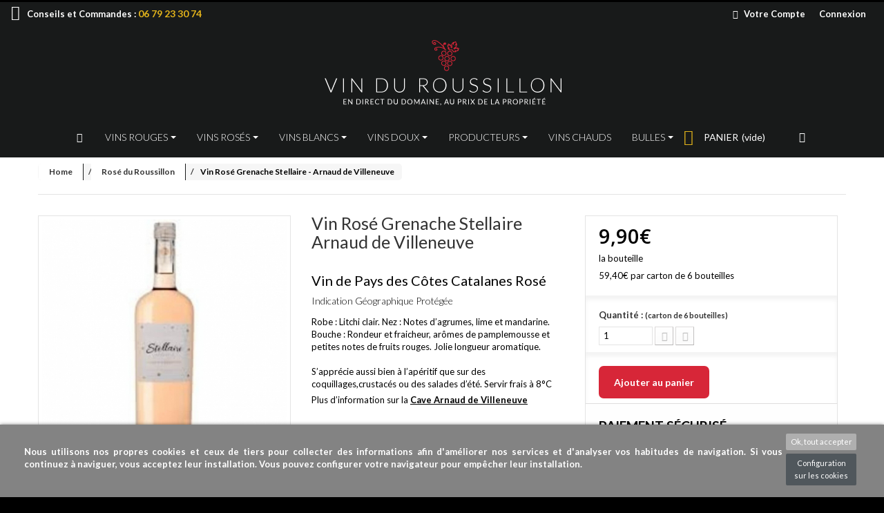

--- FILE ---
content_type: text/html; charset=utf-8
request_url: https://www.vinduroussillon.com/rose-du-roussillon/509-vin-rose-grenache-stellaire-arnaud-de-villeneuve.html
body_size: 28525
content:
<!DOCTYPE HTML>
<!--[if lt IE 7]> <html class="no-js lt-ie9 lt-ie8 lt-ie7 " lang="fr"><![endif]-->
<!--[if IE 7]><html class="no-js lt-ie9 lt-ie8 ie7" lang="fr"><![endif]-->
<!--[if IE 8]><html class="no-js lt-ie9 ie8" lang="fr"><![endif]-->
<!--[if gt IE 8]> <html class="no-js ie9" lang="fr"><![endif]-->
<html lang="fr">
	<head>
		<meta charset="utf-8" />
		<title>Vente en ligne Vin Rosé Grenache Stellaire - Arnaud De Villeneuve</title>
		<meta name="description" content="Achetez en ligne le Vin Rosé Grenache Stellaire - Arnaud De Villeneuve. Paiement Sécurisé et Livraison Rapide !" />
		<meta name="generator" content="PrestaShop" />
		<meta name="robots" content="index,follow" />
		<meta name="viewport" content="width=device-width, minimum-scale=0.25, maximum-scale=1.0, initial-scale=1.0" /> 
		<meta name="apple-mobile-web-app-capable" content="yes" /> 
		<link rel="icon" type="image/vnd.microsoft.icon" href="/img/favicon.ico?1763581610" />
		<link rel="shortcut icon" type="image/x-icon" href="/img/favicon.ico?1763581610" />
			<link rel="stylesheet" href="https://fonts.googleapis.com/css?family=Lato" media="all" />
			<link rel="stylesheet" href="https://www.vinduroussillon.com/themes/theme1007/cache/v_368_474e9ff49b3afd261cbc0e6b5858afb2_all.css" media="all" />
			<link rel="stylesheet" href="https://www.vinduroussillon.com/themes/theme1007/cache/v_368_90278e81dee4ee34518dc90dd3acab5e_print.css" media="print" />
						<script type="text/javascript">
var CUSTOMIZE_TEXTFIELD = 1;
var FancyboxI18nClose = 'Fermer';
var FancyboxI18nNext = 'Suivant';
var FancyboxI18nPrev = 'Pr&eacute;c&eacute;dent';
var IdxrcookiesConfigFront = {"urlAjax":"https:\/\/www.vinduroussillon.com\/module\/deluxecookies\/ajax?ajax=1&token=db2dcacd637a3274f7d458f82426f93a","forceDialog":true,"userOptions":{"date":"2026-01-18 22:45:01","divColor":"#838383","textColor":"#ffffff","divPosition":"bottom","cookiesUrl":"https%3A%2F%2Fwww.vinduroussillon.com%2Fcontent%2F40-politique-de-confidentialite","cookiesUrlTitle":"Voir la politique en mati\u00e8re de cookies","cookiesText":"<p>Nous utilisons nos propres cookies et ceux de tiers pour collecter des informations afin d'am\u00e9liorer nos services et d'analyser vos habitudes de navigation. Si vous continuez \u00e0 naviguer, vous acceptez leur installation. Vous pouvez configurer votre navigateur pour emp\u00eacher leur installation.<\/p>","cookiesInfoText":"<p>Nous utilisons nos propres cookies et ceux de tiers pour collecter des informations afin d'am\u00e9liorer nos services et d'analyser vos habitudes de navigation. Si vous continuez \u00e0 naviguer, vous acceptez leur installation. Vous pouvez configurer votre navigateur pour emp\u00eacher leur installation.<\/p>","cookieName":"deluxecookiesWarningCheck","cookiePath":"\/","cookieDomain":"www.vinduroussillon.com","okText":"Ok, tout accepter","acceptSelectedText":"Accept selected","koText":"Reject","reject_button":false,"accept_selected_button":false,"fixed_button":"0","button_position":"right","reload":true},"audit":false,"audit_next_page":"","cookies_list":[{"id_cookie":"1","id_template":"0","domain":"http:\/\/www.vinduroussillon.com","name":"Facebook Ads","id_cookie_type":"0","id_shop":"1","module":"facebookproductad","date_add":"2021-06-09 14:31:16","date_upd":"2021-06-14 15:25:35","imperative":false},{"id_cookie":"2","id_template":"0","domain":"http:\/\/www.vinduroussillon.com","name":"__stripe_mid","id_cookie_type":"1","id_shop":"1","module":"stripe_official","date_add":"2021-06-09 14:31:58","date_upd":"2021-06-14 15:16:04","imperative":true},{"id_cookie":"3","id_template":"0","domain":"http:\/\/www.vinduroussillon.com","name":"_fbp","id_cookie_type":"0","id_shop":"1","module":null,"date_add":"2021-06-09 14:31:58","date_upd":"2021-06-09 14:31:58","imperative":false},{"id_cookie":"4","id_template":"0","domain":"http:\/\/www.vinduroussillon.com","name":"PrestaShop-8d63f8e9f8691a06ed5cbdc5cb941537","id_cookie_type":"0","id_shop":"1","module":null,"date_add":"2021-06-09 14:31:58","date_upd":"2021-06-09 14:31:58","imperative":false},{"id_cookie":"5","id_template":"0","domain":"http:\/\/www.vinduroussillon.com","name":"PrestaShop-c0e05e43483281fa495f7600fc767f57","id_cookie_type":"0","id_shop":"1","module":null,"date_add":"2021-06-09 14:31:58","date_upd":"2021-06-09 14:31:58","imperative":false},{"id_cookie":"6","id_template":"0","domain":"http:\/\/www.vinduroussillon.com","name":"Google Analytics","id_cookie_type":"3","id_shop":"1","module":"gapi","date_add":"2021-06-10 15:59:40","date_upd":"2021-06-14 15:16:51","imperative":false},{"id_cookie":"7","id_template":"0","domain":"http:\/\/www.vinduroussillon.com","name":"Google Ads","id_cookie_type":"3","id_shop":"1","module":"gadwordstracking","date_add":"2021-06-11 09:58:11","date_upd":"2021-06-14 15:16:59","imperative":false},{"id_cookie":"8","id_template":"0","domain":"http:\/\/www.vinduroussillon.com","name":"Paypal","id_cookie_type":"1","id_shop":"1","module":"paypal","date_add":"2021-06-11 09:59:20","date_upd":"2021-06-14 15:16:52","imperative":true},{"id_cookie":"9","id_template":"0","domain":"http:\/\/www.vinduroussillon.com","name":"Google Remarketing","id_cookie_type":"3","id_shop":"1","module":"gremarketing","date_add":"2021-06-11 10:00:01","date_upd":"2021-06-14 15:17:04","imperative":false},{"id_cookie":"10","id_template":"0","domain":"http:\/\/www.vinduroussillon.com","name":"Google Merchant Center","id_cookie_type":"3","id_shop":"1","module":"gmerchantcenterpro","date_add":"2021-06-11 10:00:40","date_upd":"2021-06-14 15:17:08","imperative":false},{"id_cookie":"11","id_template":"0","domain":"http:\/\/www.vinduroussillon.com","name":"Partage Facebook","id_cookie_type":"4","id_shop":"1","module":"blocksharefb","date_add":"2021-06-14 15:19:56","date_upd":"2021-06-14 15:20:01","imperative":false},{"id_cookie":"12","id_template":"0","domain":"http:\/\/www.vinduroussillon.com","name":"Partage R\u00e9seaux Sociaux","id_cookie_type":"0","id_shop":"1","module":"blocksocial","date_add":"2021-06-14 15:20:54","date_upd":"2021-06-14 15:20:54","imperative":false}],"php_self":"product","id_product":509};
var PS_CATALOG_MODE = false;
var acceptBycheckBox = 'on';
var ajaxLopdUrl = '/modules/deluxelopd/ajax.php';
var ajaxUrl = '/modules/deluxecookies/ajax.php';
var ajaxsearch = true;
var allowBuyWhenOutOfStock = true;
var attribute_anchor_separator = '-';
var attributesCombinations = [];
var availableLaterValue = '';
var availableNowValue = '';
var baseDir = 'https://www.vinduroussillon.com/';
var baseUri = 'https://www.vinduroussillon.com/';
var cButtons = [{"id_lopd_button":"3","id_button":"submit_subscribe","name":null,"text":"Alertar","controller":"product","details":null,"privacyUrlCompatible":"","privacyItCompatible":""},{"id_lopd_button":"4","id_button":"deluxeCombtabSubscribe","name":null,"text":"Subscribe me","controller":"product","details":null,"privacyUrlCompatible":"","privacyItCompatible":""},{"id_lopd_button":"5","id_button":"lz_chat_overlay_data_form_ok_button","name":null,"text":"Iniciar Chat","controller":null,"details":null,"privacyUrlCompatible":"","privacyItCompatible":""},{"id_lopd_button":"7","id_button":"submitMessage","name":"submitMessage","text":"Enviar","controller":"product","details":null,"privacyUrlCompatible":"","privacyItCompatible":""},{"id_lopd_button":"8","id_button":"deluxe_product_q","name":"productquery_submit","text":"Enviar","controller":"product","details":null,"privacyUrlCompatible":"","privacyItCompatible":""},{"id_lopd_button":"10","id_button":"deluxe_price_alert","name":"pricealert_submit","text":"Enviar","controller":"product","details":null,"privacyUrlCompatible":"","privacyItCompatible":""}];
var confirm_report_message = 'Êtes-vous sur de vouloir signaler ce commentaire ?';
var contentOnly = false;
var currencyBlank = 0;
var currencyFormat = 2;
var currencyRate = 1;
var currencySign = '€';
var currentDate = '2026-01-18 22:45:02';
var customizationFields = false;
var customizationIdMessage = 'Personnalisation';
var default_eco_tax = 0;
var delete_txt = 'Supprimer';
var displayList = false;
var displayPrice = 1;
var doesntExist = 'Ce produit n\'existe pas dans cette déclinaison. Vous pouvez néanmoins en sélectionner une autre.';
var doesntExistNoMore = 'Ce produit n\'est plus en stock';
var doesntExistNoMoreBut = 'avec ces options mais reste disponible avec d\'autres options';
var ecotaxTax_rate = 0;
var elementorFrontendConfig = {"isEditMode":"","stretchedSectionContainer":"","is_rtl":false};
var fieldRequired = 'Veuillez remplir tous les champs, puis enregistrer votre personnalisation';
var freeProductTranslation = 'Offert !';
var freeShippingTranslation = 'Livraison gratuite !';
var generated_date = 1768772701;
var group_reduction = 0;
var guestCheckoutEnabled = '1';
var idDefaultImage = 1131;
var id_lang = 5;
var id_product = 509;
var img_dir = 'https://www.vinduroussillon.com/themes/theme1007/img/';
var img_prod_dir = 'https://www.vinduroussillon.com/img/p/';
var img_ps_dir = 'https://www.vinduroussillon.com/img/';
var inContact = false;
var inNewsletter = 'on';
var inOpc = false;
var inProdAlert = true;
var inRefunds = false;
var inRegister = false;
var instantsearch = true;
var isGuest = 0;
var isLogged = 0;
var jqZoomEnabled = true;
var maxQuantityToAllowDisplayOfLastQuantityMessage = 0;
var minimalQuantity = 0;
var moderation_active = true;
var noTaxForThisProduct = true;
var oosHookJsCodeFunctions = [];
var page_name = 'product';
var priceDisplayMethod = 1;
var priceDisplayPrecision = 2;
var privacyItContact = '<p>Pour nous contacter, vous devez accepter notre politique de confidentialité.</p>';
var privacyItExpress = '';
var privacyItNews = '<p>Pour participer au jeu concours, vous devez accepter notre politique de confidentialité.</p>';
var privacyItProduct = '';
var privacyItRefunds = '';
var privacyItRegister = '<p style="text-align: left;">Pour vous inscrire, vous devez accepter notre politique de confidentialité.</p>';
var privacyUrl = 'https://www.vinduroussillon.com/connexion?back=my-account';
var privacyUrlContact = 'https://www.vinduroussillon.com/content/36-contact-us';
var privacyUrlExpress = '';
var privacyUrlNews = '';
var privacyUrlProduct = '';
var privacyUrlRefunds = '';
var privacyUrlText1 = 'J\'accepte la';
var privacyUrlText2 = 'politique de confidentialité';
var privacyUrlerrorText = 'Veuillez accepter les conditions pour continuer';
var productAvailableForOrder = true;
var productBasePriceTaxExcluded = 59.4;
var productColumns = '1';
var productHasAttributes = false;
var productPrice = 59.4;
var productPriceTaxExcluded = 59.4;
var productPriceWithoutReduction = 59.4;
var productReference = '';
var productShowPrice = true;
var productUnitPriceRatio = 6;
var product_specific_price = [];
var productcomment_added = 'Votre commentaire a été rajouté!';
var productcomment_added_moderation = 'Votre commentaire a bien été enregistré. Il sera affiché dès qu\'un modérateur l\'aura approuvé.';
var productcomment_ok = 'ok';
var productcomment_title = 'Nouveau commentaire';
var productcomments_controller_url = 'https://www.vinduroussillon.com/module/productcomments/default';
var productcomments_url_rewrite = true;
var quantitiesDisplayAllowed = false;
var quantityAvailable = 0;
var quickView = true;
var reduction_percent = 0;
var reduction_price = 0;
var removingLinkText = 'supprimer cet article du panier';
var roundMode = 2;
var secure_key = '193d9de973147b66762b1886cbe7b9dc';
var sharing_img = 'https://www.vinduroussillon.com/1131/vin-rose-grenache-stellaire-arnaud-de-villeneuve.jpg';
var sharing_name = 'Vin Rosé Grenache Stellaire - Arnaud de Villeneuve';
var sharing_url = 'https://www.vinduroussillon.com/rose-du-roussillon/509-vin-rose-grenache-stellaire-arnaud-de-villeneuve.html';
var show_lopd_alert = false;
var specific_currency = false;
var specific_price = 0;
var static_token = '68cdecac9028a967dde5d17a8df071fb';
var stock_management = 0;
var taxRate = 0;
var token = '68cdecac9028a967dde5d17a8df071fb';
var uploading_in_progress = 'Envoi en cours, veuillez patienter...';
var usingSecureMode = true;
</script>

						<script type="text/javascript" src="/js/jquery/jquery-1.11.0.min.js"></script>
						<script type="text/javascript" src="/js/jquery/jquery-migrate-1.2.1.min.js"></script>
						<script type="text/javascript" src="/js/jquery/plugins/jquery.easing.js"></script>
						<script type="text/javascript" src="/js/tools.js"></script>
						<script type="text/javascript" src="/themes/theme1007/js/global.js"></script>
						<script type="text/javascript" src="/themes/themechild/js/global.js"></script>
						<script type="text/javascript" src="/themes/theme1007/js/autoload/10-bootstrap.min.js"></script>
						<script type="text/javascript" src="/themes/theme1007/js/autoload/15-jquery.total-storage.min.js"></script>
						<script type="text/javascript" src="/themes/theme1007/js/autoload/15-jquery.uniform-modified.js"></script>
						<script type="text/javascript" src="/js/jquery/plugins/fancybox/jquery.fancybox.js"></script>
						<script type="text/javascript" src="/js/jquery/plugins/jquery.idTabs.js"></script>
						<script type="text/javascript" src="/js/jquery/plugins/jquery.scrollTo.js"></script>
						<script type="text/javascript" src="/js/jquery/plugins/jquery.serialScroll.js"></script>
						<script type="text/javascript" src="/js/jquery/plugins/bxslider/jquery.bxslider.js"></script>
						<script type="text/javascript" src="/themes/theme1007/js/product.js"></script>
						<script type="text/javascript" src="/js/jquery/plugins/jqzoom/jquery.jqzoom.js"></script>
						<script type="text/javascript" src="/modules/creativeelements/views/lib/waypoints/waypoints.min.js?v=2.0.2"></script>
						<script type="text/javascript" src="/modules/creativeelements/views/lib/jquery-numerator/jquery-numerator.min.js?v=0.2.0"></script>
						<script type="text/javascript" src="/modules/creativeelements/views/lib/slick/slick.js?v=1.6.1"></script>
						<script type="text/javascript" src="/modules/creativeelements/views/js/frontend.js?v=0.11.8"></script>
						<script type="text/javascript" src="/modules/socialsharing/js/socialsharing.js"></script>
						<script type="text/javascript" src="/themes/theme1007/js/modules/blockcart/ajax-cart.js"></script>
						<script type="text/javascript" src="/themes/theme1007/js/tools/treeManagement.js"></script>
						<script type="text/javascript" src="/themes/theme1007/js/modules/blocknewsletter/blocknewsletter.js"></script>
						<script type="text/javascript" src="/themes/theme1007/js/modules/crossselling/js/crossselling.js"></script>
						<script type="text/javascript" src="/themes/theme1007/js/modules/productscategory/js/productscategory.js"></script>
						<script type="text/javascript" src="/themes/theme1007/js/modules/mailalerts/mailalerts.js"></script>
						<script type="text/javascript" src="/modules/productcomments/js/jquery.rating.pack.js"></script>
						<script type="text/javascript" src="/modules/ets_megamenu/views/js/megamenu.js"></script>
						<script type="text/javascript" src="/modules/ets_megamenu/views/js/jquery.countdown.min.js"></script>
						<script type="text/javascript" src="/modules/ets_megamenu/views/js/clock.js"></script>
						<script type="text/javascript" src="/modules/recaptchapro/views/js/front.js"></script>
						<script type="text/javascript" src="/modules/paypal/views/js/incontext.js"></script>
						<script type="text/javascript" src="/modules/ultimateimagetool/views/js/qazy.js"></script>
						<script type="text/javascript" src="/modules/deluxecookies/views/js/js.cookie.js"></script>
						<script type="text/javascript" src="/modules/deluxecookies/views/js/idxrcookies.js"></script>
						<script type="text/javascript" src="/modules/productcomments/js/jquery.textareaCounter.plugin.js"></script>
						<script type="text/javascript" src="/themes/theme1007/js/modules/productcomments/js/productcomments.js"></script>
						<script type="text/javascript" src="/modules/gototop/views/js/easing.js"></script>
						<script type="text/javascript" src="/modules/gototop/views/js/jquery.ui.totop.js"></script>
						<script type="text/javascript" src="/modules/gototop/views/js/gototop.js"></script>
						<script type="text/javascript" src="/modules/deluxelopd/views/js/deluxelopd.js"></script>
							<meta property="og:type" content="product" />
<meta property="og:url" content="https://www.vinduroussillon.com/rose-du-roussillon/509-vin-rose-grenache-stellaire-arnaud-de-villeneuve.html" />
<meta property="og:title" content="Vente en ligne Vin Rosé Grenache Stellaire - Arnaud De Villeneuve" />
<meta property="og:site_name" content="Vinduroussillon.com" />
<meta property="og:description" content="Achetez en ligne le Vin Rosé Grenache Stellaire - Arnaud De Villeneuve. Paiement Sécurisé et Livraison Rapide !" />
<meta property="og:image" content="https://www.vinduroussillon.com/1131-large_default/vin-rose-grenache-stellaire-arnaud-de-villeneuve.jpg" />
<meta property="product:pretax_price:amount" content="59.4" />
<meta property="product:pretax_price:currency" content="EUR" />
<meta property="product:price:amount" content="59.4" />
<meta property="product:price:currency" content="EUR" />
<meta property="product:weight:value" content="1.000000" />
<meta property="product:weight:units" content="kg" />

<style>.ets_mm_megamenu .mm_menus_li h4,
.ets_mm_megamenu .mm_menus_li h5,
.ets_mm_megamenu .mm_menus_li h6,
.ets_mm_megamenu .mm_menus_li h1,
.ets_mm_megamenu .mm_menus_li h2,
.ets_mm_megamenu .mm_menus_li h3,
.ets_mm_megamenu .mm_menus_li h4 *:not(i),
.ets_mm_megamenu .mm_menus_li h5 *:not(i),
.ets_mm_megamenu .mm_menus_li h6 *:not(i),
.ets_mm_megamenu .mm_menus_li h1 *:not(i),
.ets_mm_megamenu .mm_menus_li h2 *:not(i),
.ets_mm_megamenu .mm_menus_li h3 *:not(i),
.ets_mm_megamenu .mm_menus_li > a{
    font-family: 'Lato';
}
.ets_mm_megamenu *:not(.fa):not(i){
    font-family: 'Lato';
}

.ets_mm_block *{
    font-size: 14px;
}    

@media (min-width: 768px){
/*layout 1*/
    .ets_mm_megamenu.layout_layout1{
        background: #181A1A;
    }
    .layout_layout1 .ets_mm_megamenu_content{
      background: linear-gradient(#FFFFFF, #F2F2F2) repeat scroll 0 0 rgba(0, 0, 0, 0);
      background: -webkit-linear-gradient(#FFFFFF, #F2F2F2) repeat scroll 0 0 rgba(0, 0, 0, 0);
      background: -o-linear-gradient(#FFFFFF, #F2F2F2) repeat scroll 0 0 rgba(0, 0, 0, 0);
    }
    .ets_mm_megamenu.layout_layout1:not(.ybc_vertical_menu) .mm_menus_ul{
         background: #181A1A;
    }

    #header .layout_layout1:not(.ybc_vertical_menu) .mm_menus_li > a,
    .layout_layout1 .ybc-menu-vertical-button,
    .layout_layout1 .mm_extra_item *{
        color: #ffffff
    }
    .layout_layout1 .ybc-menu-vertical-button .ybc-menu-button-toggle_icon_default .icon-bar{
        background-color: #ffffff
    }
    .layout_layout1 .mm_menus_li:hover > a, 
    .layout_layout1 .mm_menus_li.active > a,
    #header .layout_layout1 .mm_menus_li:hover > a,
    #header .layout_layout1 .mm_menus_li.menu_hover > a,
    .layout_layout1:hover .ybc-menu-vertical-button,
    .layout_layout1 .mm_extra_item button[type="submit"]:hover i,
    #header .layout_layout1 .mm_menus_li.active > a{
        color: #D72638;
    }
    
    .layout_layout1:not(.ybc_vertical_menu) .mm_menus_li > a:before,
    .layout_layout1.ybc_vertical_menu:hover .ybc-menu-vertical-button:before,
    .layout_layout1:hover .ybc-menu-vertical-button .ybc-menu-button-toggle_icon_default .icon-bar,
    .ybc-menu-vertical-button.layout_layout1:hover{background-color: #D72638;}
    
    .layout_layout1:not(.ybc_vertical_menu) .mm_menus_li:hover > a,
    .layout_layout1:not(.ybc_vertical_menu) .mm_menus_li.menu_hover > a,
    .ets_mm_megamenu.layout_layout1.ybc_vertical_menu:hover,
    #header .layout_layout1:not(.ybc_vertical_menu) .mm_menus_li:hover > a,
    #header .layout_layout1:not(.ybc_vertical_menu) .mm_menus_li.menu_hover > a,
    .ets_mm_megamenu.layout_layout1.ybc_vertical_menu:hover{
        background: #181A1A;
    }
    
    .layout_layout1.ets_mm_megamenu .mm_columns_ul,
    .layout_layout1.ybc_vertical_menu .mm_menus_ul{
        background-color: #181A1A;
    }
    #header .layout_layout1 .ets_mm_block_content a,
    #header .layout_layout1 .ets_mm_block_content p,
    .layout_layout1.ybc_vertical_menu .mm_menus_li > a,
    #header .layout_layout1.ybc_vertical_menu .mm_menus_li > a{
        color: #ffffff;
    }
    
    .layout_layout1 .mm_columns_ul h1,
    .layout_layout1 .mm_columns_ul h2,
    .layout_layout1 .mm_columns_ul h3,
    .layout_layout1 .mm_columns_ul h4,
    .layout_layout1 .mm_columns_ul h5,
    .layout_layout1 .mm_columns_ul h6,
    .layout_layout1 .mm_columns_ul .ets_mm_block > h1 a,
    .layout_layout1 .mm_columns_ul .ets_mm_block > h2 a,
    .layout_layout1 .mm_columns_ul .ets_mm_block > h3 a,
    .layout_layout1 .mm_columns_ul .ets_mm_block > h4 a,
    .layout_layout1 .mm_columns_ul .ets_mm_block > h5 a,
    .layout_layout1 .mm_columns_ul .ets_mm_block > h6 a,
    #header .layout_layout1 .mm_columns_ul .ets_mm_block > h1 a,
    #header .layout_layout1 .mm_columns_ul .ets_mm_block > h2 a,
    #header .layout_layout1 .mm_columns_ul .ets_mm_block > h3 a,
    #header .layout_layout1 .mm_columns_ul .ets_mm_block > h4 a,
    #header .layout_layout1 .mm_columns_ul .ets_mm_block > h5 a,
    #header .layout_layout1 .mm_columns_ul .ets_mm_block > h6 a,
    .layout_layout1 .mm_columns_ul .h1,
    .layout_layout1 .mm_columns_ul .h2,
    .layout_layout1 .mm_columns_ul .h3,
    .layout_layout1 .mm_columns_ul .h4,
    .layout_layout1 .mm_columns_ul .h5,
    .layout_layout1 .mm_columns_ul .h6{
        color: #ffffff;
    }
    
    
    .layout_layout1 li:hover > a,
    .layout_layout1 li > a:hover,
    .layout_layout1 .mm_tabs_li.open .mm_tab_toggle_title,
    .layout_layout1 .mm_tabs_li.open .mm_tab_toggle_title a,
    .layout_layout1 .mm_tabs_li:hover .mm_tab_toggle_title,
    .layout_layout1 .mm_tabs_li:hover .mm_tab_toggle_title a,
    #header .layout_layout1 .mm_tabs_li.open .mm_tab_toggle_title,
    #header .layout_layout1 .mm_tabs_li.open .mm_tab_toggle_title a,
    #header .layout_layout1 .mm_tabs_li:hover .mm_tab_toggle_title,
    #header .layout_layout1 .mm_tabs_li:hover .mm_tab_toggle_title a,
    .layout_layout1.ybc_vertical_menu .mm_menus_li > a,
    #header .layout_layout1 li:hover > a,
    .layout_layout1.ybc_vertical_menu .mm_menus_li:hover > a,
    #header .layout_layout1.ybc_vertical_menu .mm_menus_li:hover > a,
    #header .layout_layout1 .mm_columns_ul .mm_block_type_product .product-title > a:hover,
    #header .layout_layout1 li > a:hover{color: #D72638;}
    
    
/*end layout 1*/
    
    
    /*layout 2*/
    .ets_mm_megamenu.layout_layout2{
        background-color: #3cabdb;
    }
    
    #header .layout_layout2:not(.ybc_vertical_menu) .mm_menus_li > a,
    .layout_layout2 .ybc-menu-vertical-button,
    .layout_layout2 .mm_extra_item *{
        color: #ffffff
    }
    .layout_layout2 .ybc-menu-vertical-button .ybc-menu-button-toggle_icon_default .icon-bar{
        background-color: #ffffff
    }
    .layout_layout2:not(.ybc_vertical_menu) .mm_menus_li:hover > a, 
    .layout_layout2:not(.ybc_vertical_menu) .mm_menus_li.active > a,
    #header .layout_layout2:not(.ybc_vertical_menu) .mm_menus_li:hover > a,
    .layout_layout2:hover .ybc-menu-vertical-button,
    .layout_layout2 .mm_extra_item button[type="submit"]:hover i,
    #header .layout_layout2:not(.ybc_vertical_menu) .mm_menus_li.active > a{color: #ffffff;}
    
    .layout_layout2:hover .ybc-menu-vertical-button .ybc-menu-button-toggle_icon_default .icon-bar{
        background-color: #ffffff;
    }
    .layout_layout2:not(.ybc_vertical_menu) .mm_menus_li:hover > a,
    #header .layout_layout2:not(.ybc_vertical_menu) .mm_menus_li:hover > a,
    .ets_mm_megamenu.layout_layout2.ybc_vertical_menu:hover{
        background-color: #50b4df;
    }
    
    .layout_layout2.ets_mm_megamenu .mm_columns_ul,
    .layout_layout2.ybc_vertical_menu .mm_menus_ul{
        background-color: #ffffff;
    }
    #header .layout_layout2 .ets_mm_block_content a,
    .layout_layout2.ybc_vertical_menu .mm_menus_li > a,
    #header .layout_layout2.ybc_vertical_menu .mm_menus_li > a,
    #header .layout_layout2 .ets_mm_block_content p{
        color: #666666;
    }
    
    .layout_layout2 .mm_columns_ul h1,
    .layout_layout2 .mm_columns_ul h2,
    .layout_layout2 .mm_columns_ul h3,
    .layout_layout2 .mm_columns_ul h4,
    .layout_layout2 .mm_columns_ul h5,
    .layout_layout2 .mm_columns_ul h6,
    .layout_layout2 .mm_columns_ul .ets_mm_block > h1 a,
    .layout_layout2 .mm_columns_ul .ets_mm_block > h2 a,
    .layout_layout2 .mm_columns_ul .ets_mm_block > h3 a,
    .layout_layout2 .mm_columns_ul .ets_mm_block > h4 a,
    .layout_layout2 .mm_columns_ul .ets_mm_block > h5 a,
    .layout_layout2 .mm_columns_ul .ets_mm_block > h6 a,
    #header .layout_layout2 .mm_columns_ul .ets_mm_block > h1 a,
    #header .layout_layout2 .mm_columns_ul .ets_mm_block > h2 a,
    #header .layout_layout2 .mm_columns_ul .ets_mm_block > h3 a,
    #header .layout_layout2 .mm_columns_ul .ets_mm_block > h4 a,
    #header .layout_layout2 .mm_columns_ul .ets_mm_block > h5 a,
    #header .layout_layout2 .mm_columns_ul .ets_mm_block > h6 a,
    .layout_layout2 .mm_columns_ul .h1,
    .layout_layout2 .mm_columns_ul .h2,
    .layout_layout2 .mm_columns_ul .h3,
    .layout_layout2 .mm_columns_ul .h4,
    .layout_layout2 .mm_columns_ul .h5,
    .layout_layout2 .mm_columns_ul .h6{
        color: #414141;
    }
    
    
    .layout_layout2 li:hover > a,
    .layout_layout2 li > a:hover,
    .layout_layout2 .mm_tabs_li.open .mm_tab_toggle_title,
    .layout_layout2 .mm_tabs_li.open .mm_tab_toggle_title a,
    .layout_layout2 .mm_tabs_li:hover .mm_tab_toggle_title,
    .layout_layout2 .mm_tabs_li:hover .mm_tab_toggle_title a,
    #header .layout_layout2 .mm_tabs_li.open .mm_tab_toggle_title,
    #header .layout_layout2 .mm_tabs_li.open .mm_tab_toggle_title a,
    #header .layout_layout2 .mm_tabs_li:hover .mm_tab_toggle_title,
    #header .layout_layout2 .mm_tabs_li:hover .mm_tab_toggle_title a,
    #header .layout_layout2 li:hover > a,
    .layout_layout2.ybc_vertical_menu .mm_menus_li > a,
    .layout_layout2.ybc_vertical_menu .mm_menus_li:hover > a,
    #header .layout_layout2.ybc_vertical_menu .mm_menus_li:hover > a,
    #header .layout_layout2 .mm_columns_ul .mm_block_type_product .product-title > a:hover,
    #header .layout_layout2 li > a:hover{color: #fc4444;}
    
    
    
    /*layout 3*/
    .ets_mm_megamenu.layout_layout3,
    .layout_layout3 .mm_tab_li_content{
        background-color: #333333;
        
    }
    #header .layout_layout3:not(.ybc_vertical_menu) .mm_menus_li > a,
    .layout_layout3 .ybc-menu-vertical-button,
    .layout_layout3 .mm_extra_item *{
        color: #ffffff
    }
    .layout_layout3 .ybc-menu-vertical-button .ybc-menu-button-toggle_icon_default .icon-bar{
        background-color: #ffffff
    }
    .layout_layout3 .mm_menus_li:hover > a, 
    .layout_layout3 .mm_menus_li.active > a,
    .layout_layout3 .mm_extra_item button[type="submit"]:hover i,
    #header .layout_layout3 .mm_menus_li:hover > a,
    #header .layout_layout3 .mm_menus_li.active > a,
    .layout_layout3:hover .ybc-menu-vertical-button,
    .layout_layout3:hover .ybc-menu-vertical-button .ybc-menu-button-toggle_icon_default .icon-bar{
        color: #ffffff;
    }
    
    .layout_layout3:not(.ybc_vertical_menu) .mm_menus_li:hover > a,
    #header .layout_layout3:not(.ybc_vertical_menu) .mm_menus_li:hover > a,
    .ets_mm_megamenu.layout_layout3.ybc_vertical_menu:hover,
    .layout_layout3 .mm_tabs_li.open .mm_columns_contents_ul,
    .layout_layout3 .mm_tabs_li.open .mm_tab_li_content {
        background-color: #000000;
    }
    .layout_layout3 .mm_tabs_li.open.mm_tabs_has_content .mm_tab_li_content .mm_tab_name::before{
        border-right-color: #000000;
    }
    .layout_layout3.ets_mm_megamenu .mm_columns_ul,
    .ybc_vertical_menu.layout_layout3 .mm_menus_ul.ets_mn_submenu_full_height .mm_menus_li:hover a::before,
    .layout_layout3.ybc_vertical_menu .mm_menus_ul{
        background-color: #000000;
        border-color: #000000;
    }
    #header .layout_layout3 .ets_mm_block_content a,
    #header .layout_layout3 .ets_mm_block_content p,
    .layout_layout3.ybc_vertical_menu .mm_menus_li > a,
    #header .layout_layout3.ybc_vertical_menu .mm_menus_li > a{
        color: #dcdcdc;
    }
    
    .layout_layout3 .mm_columns_ul h1,
    .layout_layout3 .mm_columns_ul h2,
    .layout_layout3 .mm_columns_ul h3,
    .layout_layout3 .mm_columns_ul h4,
    .layout_layout3 .mm_columns_ul h5,
    .layout_layout3 .mm_columns_ul h6,
    .layout_layout3 .mm_columns_ul .ets_mm_block > h1 a,
    .layout_layout3 .mm_columns_ul .ets_mm_block > h2 a,
    .layout_layout3 .mm_columns_ul .ets_mm_block > h3 a,
    .layout_layout3 .mm_columns_ul .ets_mm_block > h4 a,
    .layout_layout3 .mm_columns_ul .ets_mm_block > h5 a,
    .layout_layout3 .mm_columns_ul .ets_mm_block > h6 a,
    #header .layout_layout3 .mm_columns_ul .ets_mm_block > h1 a,
    #header .layout_layout3 .mm_columns_ul .ets_mm_block > h2 a,
    #header .layout_layout3 .mm_columns_ul .ets_mm_block > h3 a,
    #header .layout_layout3 .mm_columns_ul .ets_mm_block > h4 a,
    #header .layout_layout3 .mm_columns_ul .ets_mm_block > h5 a,
    #header .layout_layout3 .mm_columns_ul .ets_mm_block > h6 a,
    .layout_layout3 .mm_columns_ul .h1,
    .layout_layout3 .mm_columns_ul .h2,
    .layout_layout3 .mm_columns_ul .h3,
    .layout_layout3.ybc_vertical_menu .mm_menus_li:hover > a,
    #header .layout_layout3.ybc_vertical_menu .mm_menus_li:hover > a,
    .layout_layout3 .mm_columns_ul .h4,
    .layout_layout3 .mm_columns_ul .h5,
    .layout_layout3 .mm_columns_ul .h6{
        color: #ec4249;
    }
    
    
    .layout_layout3 li:hover > a,
    .layout_layout3 li > a:hover,
    .layout_layout3 .mm_tabs_li.open .mm_tab_toggle_title,
    .layout_layout3 .mm_tabs_li.open .mm_tab_toggle_title a,
    .layout_layout3 .mm_tabs_li:hover .mm_tab_toggle_title,
    .layout_layout3 .mm_tabs_li:hover .mm_tab_toggle_title a,
    #header .layout_layout3 .mm_tabs_li.open .mm_tab_toggle_title,
    #header .layout_layout3 .mm_tabs_li.open .mm_tab_toggle_title a,
    #header .layout_layout3 .mm_tabs_li:hover .mm_tab_toggle_title,
    #header .layout_layout3 .mm_tabs_li:hover .mm_tab_toggle_title a,
    #header .layout_layout3 li:hover > a,
    #header .layout_layout3 .mm_columns_ul .mm_block_type_product .product-title > a:hover,
    #header .layout_layout3 li > a:hover,
    .layout_layout3.ybc_vertical_menu .mm_menus_li > a,
    .layout_layout3 .has-sub .ets_mm_categories li > a:hover,
    #header .layout_layout3 .has-sub .ets_mm_categories li > a:hover{color: #fc4444;}
    
    
    /*layout 4*/
    
    .ets_mm_megamenu.layout_layout4{
        background-color: #ffffff;
    }
    .ets_mm_megamenu.layout_layout4:not(.ybc_vertical_menu) .mm_menus_ul{
         background: #ffffff;
    }

    #header .layout_layout4:not(.ybc_vertical_menu) .mm_menus_li > a,
    .layout_layout4 .ybc-menu-vertical-button,
    .layout_layout4 .mm_extra_item *{
        color: #333333
    }
    .layout_layout4 .ybc-menu-vertical-button .ybc-menu-button-toggle_icon_default .icon-bar{
        background-color: #333333
    }
    
    .layout_layout4 .mm_menus_li:hover > a, 
    .layout_layout4 .mm_menus_li.active > a,
    #header .layout_layout4 .mm_menus_li:hover > a,
    .layout_layout4:hover .ybc-menu-vertical-button,
    #header .layout_layout4 .mm_menus_li.active > a{color: #ffffff;}
    
    .layout_layout4:hover .ybc-menu-vertical-button .ybc-menu-button-toggle_icon_default .icon-bar{
        background-color: #ffffff;
    }
    
    .layout_layout4:not(.ybc_vertical_menu) .mm_menus_li:hover > a,
    .layout_layout4:not(.ybc_vertical_menu) .mm_menus_li.active > a,
    .layout_layout4:not(.ybc_vertical_menu) .mm_menus_li:hover > span, 
    .layout_layout4:not(.ybc_vertical_menu) .mm_menus_li.active > span,
    #header .layout_layout4:not(.ybc_vertical_menu) .mm_menus_li:hover > a, 
    #header .layout_layout4:not(.ybc_vertical_menu) .mm_menus_li.active > a,
    .layout_layout4:not(.ybc_vertical_menu) .mm_menus_li:hover > a,
    #header .layout_layout4:not(.ybc_vertical_menu) .mm_menus_li:hover > a,
    .ets_mm_megamenu.layout_layout4.ybc_vertical_menu:hover,
    #header .layout_layout4 .mm_menus_li:hover > span, 
    #header .layout_layout4 .mm_menus_li.active > span{
        background-color: #ec4249;
    }
    .layout_layout4 .ets_mm_megamenu_content {
      border-bottom-color: #ec4249;
    }
    
    .layout_layout4.ets_mm_megamenu .mm_columns_ul,
    .ybc_vertical_menu.layout_layout4 .mm_menus_ul .mm_menus_li:hover a::before,
    .layout_layout4.ybc_vertical_menu .mm_menus_ul{
        background-color: #ffffff;
    }
    #header .layout_layout4 .ets_mm_block_content a,
    .layout_layout4.ybc_vertical_menu .mm_menus_li > a,
    #header .layout_layout4.ybc_vertical_menu .mm_menus_li > a,
    #header .layout_layout4 .ets_mm_block_content p{
        color: #666666;
    }
    
    .layout_layout4 .mm_columns_ul h1,
    .layout_layout4 .mm_columns_ul h2,
    .layout_layout4 .mm_columns_ul h3,
    .layout_layout4 .mm_columns_ul h4,
    .layout_layout4 .mm_columns_ul h5,
    .layout_layout4 .mm_columns_ul h6,
    .layout_layout4 .mm_columns_ul .ets_mm_block > h1 a,
    .layout_layout4 .mm_columns_ul .ets_mm_block > h2 a,
    .layout_layout4 .mm_columns_ul .ets_mm_block > h3 a,
    .layout_layout4 .mm_columns_ul .ets_mm_block > h4 a,
    .layout_layout4 .mm_columns_ul .ets_mm_block > h5 a,
    .layout_layout4 .mm_columns_ul .ets_mm_block > h6 a,
    #header .layout_layout4 .mm_columns_ul .ets_mm_block > h1 a,
    #header .layout_layout4 .mm_columns_ul .ets_mm_block > h2 a,
    #header .layout_layout4 .mm_columns_ul .ets_mm_block > h3 a,
    #header .layout_layout4 .mm_columns_ul .ets_mm_block > h4 a,
    #header .layout_layout4 .mm_columns_ul .ets_mm_block > h5 a,
    #header .layout_layout4 .mm_columns_ul .ets_mm_block > h6 a,
    .layout_layout4 .mm_columns_ul .h1,
    .layout_layout4 .mm_columns_ul .h2,
    .layout_layout4 .mm_columns_ul .h3,
    .layout_layout4 .mm_columns_ul .h4,
    .layout_layout4 .mm_columns_ul .h5,
    .layout_layout4 .mm_columns_ul .h6{
        color: #414141;
    }
    
    .layout_layout4 li:hover > a,
    .layout_layout4 li > a:hover,
    .layout_layout4 .mm_tabs_li.open .mm_tab_toggle_title,
    .layout_layout4 .mm_tabs_li.open .mm_tab_toggle_title a,
    .layout_layout4 .mm_tabs_li:hover .mm_tab_toggle_title,
    .layout_layout4 .mm_tabs_li:hover .mm_tab_toggle_title a,
    #header .layout_layout4 .mm_tabs_li.open .mm_tab_toggle_title,
    #header .layout_layout4 .mm_tabs_li.open .mm_tab_toggle_title a,
    #header .layout_layout4 .mm_tabs_li:hover .mm_tab_toggle_title,
    #header .layout_layout4 .mm_tabs_li:hover .mm_tab_toggle_title a,
    #header .layout_layout4 li:hover > a,
    .layout_layout4.ybc_vertical_menu .mm_menus_li > a,
    .layout_layout4.ybc_vertical_menu .mm_menus_li:hover > a,
    #header .layout_layout4.ybc_vertical_menu .mm_menus_li:hover > a,
    #header .layout_layout4 .mm_columns_ul .mm_block_type_product .product-title > a:hover,
    #header .layout_layout4 li > a:hover{color: #ec4249;}
    
    /* end layout 4*/
    
    
    
    
    /* Layout 5*/
    .ets_mm_megamenu.layout_layout5{
        background-color: #f6f6f6;
    }
    .ets_mm_megamenu.layout_layout5:not(.ybc_vertical_menu) .mm_menus_ul{
         background: #f6f6f6;
    }
    
    #header .layout_layout5:not(.ybc_vertical_menu) .mm_menus_li > a,
    .layout_layout5 .ybc-menu-vertical-button,
    .layout_layout5 .mm_extra_item *{
        color: #333333
    }
    .layout_layout5 .ybc-menu-vertical-button .ybc-menu-button-toggle_icon_default .icon-bar{
        background-color: #333333
    }
    .layout_layout5 .mm_menus_li:hover > a, 
    .layout_layout5 .mm_menus_li.active > a,
    .layout_layout5 .mm_extra_item button[type="submit"]:hover i,
    #header .layout_layout5 .mm_menus_li:hover > a,
    #header .layout_layout5 .mm_menus_li.active > a,
    .layout_layout5:hover .ybc-menu-vertical-button{
        color: #ec4249;
    }
    .layout_layout5:hover .ybc-menu-vertical-button .ybc-menu-button-toggle_icon_default .icon-bar{
        background-color: #ec4249;
    }
    
    .layout_layout5 .mm_menus_li > a:before{background-color: #ec4249;}
    

    .layout_layout5:not(.ybc_vertical_menu) .mm_menus_li:hover > a,
    #header .layout_layout5:not(.ybc_vertical_menu) .mm_menus_li:hover > a,
    .ets_mm_megamenu.layout_layout5.ybc_vertical_menu:hover,
    #header .layout_layout5 .mm_menus_li:hover > a{
        background-color: ;
    }
    
    .layout_layout5.ets_mm_megamenu .mm_columns_ul,
    .ybc_vertical_menu.layout_layout5 .mm_menus_ul .mm_menus_li:hover a::before,
    .layout_layout5.ybc_vertical_menu .mm_menus_ul{
        background-color: #ffffff;
    }
    #header .layout_layout5 .ets_mm_block_content a,
    .layout_layout5.ybc_vertical_menu .mm_menus_li > a,
    #header .layout_layout5.ybc_vertical_menu .mm_menus_li > a,
    #header .layout_layout5 .ets_mm_block_content p{
        color: #333333;
    }
    
    .layout_layout5 .mm_columns_ul h1,
    .layout_layout5 .mm_columns_ul h2,
    .layout_layout5 .mm_columns_ul h3,
    .layout_layout5 .mm_columns_ul h4,
    .layout_layout5 .mm_columns_ul h5,
    .layout_layout5 .mm_columns_ul h6,
    .layout_layout5 .mm_columns_ul .ets_mm_block > h1 a,
    .layout_layout5 .mm_columns_ul .ets_mm_block > h2 a,
    .layout_layout5 .mm_columns_ul .ets_mm_block > h3 a,
    .layout_layout5 .mm_columns_ul .ets_mm_block > h4 a,
    .layout_layout5 .mm_columns_ul .ets_mm_block > h5 a,
    .layout_layout5 .mm_columns_ul .ets_mm_block > h6 a,
    #header .layout_layout5 .mm_columns_ul .ets_mm_block > h1 a,
    #header .layout_layout5 .mm_columns_ul .ets_mm_block > h2 a,
    #header .layout_layout5 .mm_columns_ul .ets_mm_block > h3 a,
    #header .layout_layout5 .mm_columns_ul .ets_mm_block > h4 a,
    #header .layout_layout5 .mm_columns_ul .ets_mm_block > h5 a,
    #header .layout_layout5 .mm_columns_ul .ets_mm_block > h6 a,
    .layout_layout5 .mm_columns_ul .h1,
    .layout_layout5 .mm_columns_ul .h2,
    .layout_layout5 .mm_columns_ul .h3,
    .layout_layout5 .mm_columns_ul .h4,
    .layout_layout5 .mm_columns_ul .h5,
    .layout_layout5 .mm_columns_ul .h6{
        color: #414141;
    }
    
    .layout_layout5 li:hover > a,
    .layout_layout5 li > a:hover,
    .layout_layout5 .mm_tabs_li.open .mm_tab_toggle_title,
    .layout_layout5 .mm_tabs_li.open .mm_tab_toggle_title a,
    .layout_layout5 .mm_tabs_li:hover .mm_tab_toggle_title,
    .layout_layout5 .mm_tabs_li:hover .mm_tab_toggle_title a,
    #header .layout_layout5 .mm_tabs_li.open .mm_tab_toggle_title,
    #header .layout_layout5 .mm_tabs_li.open .mm_tab_toggle_title a,
    #header .layout_layout5 .mm_tabs_li:hover .mm_tab_toggle_title,
    #header .layout_layout5 .mm_tabs_li:hover .mm_tab_toggle_title a,
    .layout_layout5.ybc_vertical_menu .mm_menus_li > a,
    #header .layout_layout5 li:hover > a,
    .layout_layout5.ybc_vertical_menu .mm_menus_li:hover > a,
    #header .layout_layout5.ybc_vertical_menu .mm_menus_li:hover > a,
    #header .layout_layout5 .mm_columns_ul .mm_block_type_product .product-title > a:hover,
    #header .layout_layout5 li > a:hover{color: #ec4249;}
    
    /*end layout 5*/
}


@media (max-width: 767px){
    .ybc-menu-vertical-button,
    .transition_floating .close_menu, 
    .transition_full .close_menu{
        background-color: #D72638;
        color: #ffffff;
    }
    .transition_floating .close_menu *, 
    .transition_full .close_menu *,
    .ybc-menu-vertical-button .icon-bar{
        color: #ffffff;
    }

    .close_menu .icon-bar,
    .ybc-menu-vertical-button .icon-bar {
      background-color: #ffffff;
    }
    .mm_menus_back_icon{
        border-color: #ffffff;
    }
    
    .layout_layout1 .mm_menus_li:hover > a, 
    .layout_layout1 .mm_menus_li.menu_hover > a,
    #header .layout_layout1 .mm_menus_li.menu_hover > a,
    #header .layout_layout1 .mm_menus_li:hover > a{
        color: #D72638;
    }
    .layout_layout1 .mm_has_sub.mm_menus_li:hover .arrow::before{
        /*border-color: #D72638;*/
    }
    
    
    .layout_layout1 .mm_menus_li:hover > a,
    .layout_layout1 .mm_menus_li.menu_hover > a,
    #header .layout_layout1 .mm_menus_li.menu_hover > a,
    #header .layout_layout1 .mm_menus_li:hover > a{
        background-color: #181A1A;
    }
    .layout_layout1 li:hover > a,
    .layout_layout1 li > a:hover,
    #header .layout_layout1 li:hover > a,
    #header .layout_layout1 .mm_columns_ul .mm_block_type_product .product-title > a:hover,
    #header .layout_layout1 li > a:hover{
        color: #D72638;
    }
    
    /*------------------------------------------------------*/
    
    
    .layout_layout2 .mm_menus_li:hover > a, 
    #header .layout_layout2 .mm_menus_li:hover > a{color: #ffffff;}
    .layout_layout2 .mm_has_sub.mm_menus_li:hover .arrow::before{
        border-color: #ffffff;
    }
    
    .layout_layout2 .mm_menus_li:hover > a,
    #header .layout_layout2 .mm_menus_li:hover > a{
        background-color: #50b4df;
    }
    .layout_layout2 li:hover > a,
    .layout_layout2 li > a:hover,
    #header .layout_layout2 li:hover > a,
    #header .layout_layout2 .mm_columns_ul .mm_block_type_product .product-title > a:hover,
    #header .layout_layout2 li > a:hover{color: #fc4444;}
    
    /*------------------------------------------------------*/
    
    

    .layout_layout3 .mm_menus_li:hover > a, 
    #header .layout_layout3 .mm_menus_li:hover > a{
        color: #ffffff;
    }
    .layout_layout3 .mm_has_sub.mm_menus_li:hover .arrow::before{
        border-color: #ffffff;
    }
    
    .layout_layout3 .mm_menus_li:hover > a,
    #header .layout_layout3 .mm_menus_li:hover > a{
        background-color: #000000;
    }
    .layout_layout3 li:hover > a,
    .layout_layout3 li > a:hover,
    #header .layout_layout3 li:hover > a,
    #header .layout_layout3 .mm_columns_ul .mm_block_type_product .product-title > a:hover,
    #header .layout_layout3 li > a:hover,
    .layout_layout3 .has-sub .ets_mm_categories li > a:hover,
    #header .layout_layout3 .has-sub .ets_mm_categories li > a:hover{color: #fc4444;}
    
    
    
    /*------------------------------------------------------*/
    
    
    .layout_layout4 .mm_menus_li:hover > a, 
    #header .layout_layout4 .mm_menus_li:hover > a{
        color: #ffffff;
    }
    
    .layout_layout4 .mm_has_sub.mm_menus_li:hover .arrow::before{
        border-color: #ffffff;
    }
    
    .layout_layout4 .mm_menus_li:hover > a,
    #header .layout_layout4 .mm_menus_li:hover > a{
        background-color: #ec4249;
    }
    .layout_layout4 li:hover > a,
    .layout_layout4 li > a:hover,
    #header .layout_layout4 li:hover > a,
    #header .layout_layout4 .mm_columns_ul .mm_block_type_product .product-title > a:hover,
    #header .layout_layout4 li > a:hover{color: #ec4249;}
    
    
    /*------------------------------------------------------*/
    
    
    .layout_layout5 .mm_menus_li:hover > a, 
    #header .layout_layout5 .mm_menus_li:hover > a{color: #ec4249;}
    .layout_layout5 .mm_has_sub.mm_menus_li:hover .arrow::before{
        border-color: #ec4249;
    }
    
    .layout_layout5 .mm_menus_li:hover > a,
    #header .layout_layout5 .mm_menus_li:hover > a{
        background-color: ;
    }
    .layout_layout5 li:hover > a,
    .layout_layout5 li > a:hover,
    #header .layout_layout5 li:hover > a,
    #header .layout_layout5 .mm_columns_ul .mm_block_type_product .product-title > a:hover,
    #header .layout_layout5 li > a:hover{color: #ec4249;}
    
    /*------------------------------------------------------*/
    
    
    
    
}

















</style>
<script defer type="text/javascript">/*
 *
 *  2007-2024 PayPal
 *
 *  NOTICE OF LICENSE
 *
 *  This source file is subject to the Academic Free License (AFL 3.0)
 *  that is bundled with this package in the file LICENSE.txt.
 *  It is also available through the world-wide-web at this URL:
 *  http://opensource.org/licenses/afl-3.0.php
 *  If you did not receive a copy of the license and are unable to
 *  obtain it through the world-wide-web, please send an email
 *  to license@prestashop.com so we can send you a copy immediately.
 *
 *  DISCLAIMER
 *
 *  Do not edit or add to this file if you wish to upgrade PrestaShop to newer
 *  versions in the future. If you wish to customize PrestaShop for your
 *  needs please refer to http://www.prestashop.com for more information.
 *
 *  @author 2007-2024 PayPal
 *  @author 202 ecommerce <tech@202-ecommerce.com>
 *  @copyright PayPal
 *  @license http://opensource.org/licenses/osl-3.0.php Open Software License (OSL 3.0)
 *
 */


    

function updateFormDatas()
{
	var nb = $('#quantity_wanted').val();
	var id = $('#idCombination').val();

	$('.paypal_payment_form input[name=quantity]').val(nb);
	$('.paypal_payment_form input[name=id_p_attr]').val(id);
}
	
$(document).ready( function() {
    
		var baseDirPP = baseDir.replace('http:', 'https:');
		
	if($('#in_context_checkout_enabled').val() != 1)
	{
        $(document).on('click','#payment_paypal_express_checkout', function() {
			$('#paypal_payment_form_cart').submit();
			return false;
		});
	}


	var jquery_version = $.fn.jquery.split('.');
	if(jquery_version[0]>=1 && jquery_version[1] >= 7)
	{
		$('body').on('submit',".paypal_payment_form", function () {
			updateFormDatas();
		});
	}
	else {
		$('.paypal_payment_form').live('submit', function () {
			updateFormDatas();
		});
	}

	function displayExpressCheckoutShortcut() {
		var id_product = $('input[name="id_product"]').val();
		var id_product_attribute = $('input[name="id_product_attribute"]').val();
		$.ajax({
			type: "GET",
			url: baseDirPP+'/modules/paypal/express_checkout/ajax.php',
			data: { get_qty: "1", id_product: id_product, id_product_attribute: id_product_attribute },
			cache: false,
			success: function(result) {
				if (result == '1') {
					$('#container_express_checkout').slideDown();
				} else {
					$('#container_express_checkout').slideUp();
				}
				return true;
			}
		});
	}

	$('select[name^="group_"]').change(function () {
		setTimeout(function(){displayExpressCheckoutShortcut()}, 500);
	});

	$('.color_pick').click(function () {
		setTimeout(function(){displayExpressCheckoutShortcut()}, 500);
	});

    if($('body#product').length > 0) {
        setTimeout(function(){displayExpressCheckoutShortcut()}, 500);
    }
	
	
			

	var modulePath = 'modules/paypal';
	var subFolder = '/integral_evolution';

	var fullPath = baseDirPP + modulePath + subFolder;
	var confirmTimer = false;
		
	if ($('form[target="hss_iframe"]').length == 0) {
		if ($('select[name^="group_"]').length > 0)
			displayExpressCheckoutShortcut();
		return false;
	} else {
		checkOrder();
	}

	function checkOrder() {
		if(confirmTimer == false)
			confirmTimer = setInterval(getOrdersCount, 1000);
	}

	});


</script>
<input type="hidden" id="paypal_mode" value="production">
<input type="hidden" id="paypal_merchant_id" value="TQ5W3R8A59X4Y">
<input type="hidden" id="paypal_ssl_enabled" value="1"><script defer src="//www.paypalobjects.com/api/checkout.js"></script>    
    <!-- Global Site Tag (gtag.js) - Google Analytics -->
    <script async src="https://www.googletagmanager.com/gtag/js?id=G-X4BDMWC53L"></script>
    <script>
      window.dataLayer = window.dataLayer || [];
      function gtag(){dataLayer.push(arguments);}
      gtag('js', new Date());
      gtag('config', 'G-X4BDMWC53L');
    </script>
    
    <meta name="google-site-verification" content="d9b2P3bQyOnzxv-napluR3Qh-njNs_kfxSChjaqT1ws">
<!-- Facebook Product Ad Module by BusinessTech - Start Facebook Pixel Code -->
	
	<script>
		!function(f,b,e,v,n,t,s){if(f.fbq)return;n=f.fbq=function(){n.callMethod?
			n.callMethod.apply(n,arguments):n.queue.push(arguments)};if(!f._fbq)f._fbq=n;
			n.push=n;n.loaded=!0;n.version='2.0';n.queue=[];t=b.createElement(e);t.async=!0;
			t.src=v;s=b.getElementsByTagName(e)[0];s.parentNode.insertBefore(t,s)
		}(window, document,'script','https://connect.facebook.net/en_US/fbevents.js');

					fbq('consent', 'grant');
		
		fbq('init', '860316907894606');
		fbq('track', 'PageView');

		

				
		fbq('track', 'ViewContent', {
			
							content_type : 'product',
							content_ids : ['FR509'],
							value : 59.4,
							currency : 'EUR',
							content_name : 'Vin Rosé Grenache Stellaire - Arnaud de Villeneuve',
							content_category : 'Rosé du Roussillon'						
		});
		
				
	</script>
	<noscript><img class="uitlazyload" height="1" width="1" style="display:none"  src="/modules/ultimateimagetool/views/img/blank.png" data-original="https://www.facebook.com/tr?id=860316907894606&ev=PageView&noscript=1"/></noscript>
	

	<!-- manage the click event on the wishlist and the add to cart -->
		<script type="text/javascript" src="/modules/facebookproductad/views/js/pixel.js"></script>
	<script type="text/javascript">

		var oPixelFacebook = new oPixelFacebook();

		oPixelFacebook.addToCart({"content_name":"Vin Ros\u00e9 Grenache Stellaire - Arnaud de Villeneuve","content_category":"Ros\u00e9 du Roussillon","content_ids":"['FR509']","content_type":"product","value":59.4,"currency":"EUR"}, 'p[id="add_to_cart"]');oPixelFacebook.addToWishList({"content_name":"'Vin Ros\u00e9 Grenache Stellaire - Arnaud de Villeneuve'","content_category":"'Ros\u00e9 du Roussillon'","content_ids":"['FR509']","content_type":"'product'","value":59.4,"currency":"'EUR'"}, 'a[id="wishlist_button_nopop"]');

	</script>
	<!-- Facebook Product Ad Module by BusinessTech - End Facebook Pixel Code -->



		<link href='https://fonts.googleapis.com/css?family=Open+Sans:400,300,300italic,400italic,600,600italic,700,700italic,800,800italic&subset=latin,cyrillic-ext,greek-ext,greek,vietnamese,latin-ext,cyrillic' rel='stylesheet' type='text/css'>
        <link href='https://fonts.googleapis.com/css?family=Lora:400,400italic,700,700italic&subset=latin,latin-ext,cyrillic' rel='stylesheet' type='text/css'>
		<!--[if IE 8]>
		<script src="https://oss.maxcdn.com/libs/html5shiv/3.7.0/html5shiv.js"></script>
		<script src="https://oss.maxcdn.com/libs/respond.js/1.3.0/respond.min.js"></script>
		<![endif]-->
		<meta name="p:domain_verify" content="914fbdbac389cf1a35ff29cfca9c66b9"/>
	</head>

	<body id="product" class="product product-509 product-vin-rose-grenache-stellaire-arnaud-de-villeneuve category-40 category-rose-du-roussillon hide-left-column hide-right-column lang_fr">
	    	<!--[if IE 8]>
        <div style='clear:both;height:59px;padding:0 15px 0 15px;position:relative;z-index:10000;text-align:center;'><a href="http://www.microsoft.com/windows/internet-explorer/default.aspx?ocid=ie6_countdown_bannercode"><img class="uitlazyload"  src="/modules/ultimateimagetool/views/img/blank.png" data-original="http://storage.ie6countdown.com/assets/100/images/banners/warning_bar_0000_us.jpg" border="0" height="42" width="820" alt="You are using an outdated browser. For a faster, safer browsing experience, upgrade for free today." /></a></div>
		<![endif]-->
				<div id="page">
            <div class="banner">
                <div class="container">
                    <div class="row">
                        
                    </div>
                </div>
            </div>
			<div class="header-container" id="header-container"><div class="header_indent"><div class="container">
				<header id="header">
					<div class="nav">
						<div class="container">
							<div class="row">
								<nav><div id="contact-link">
	<a href="https://www.vinduroussillon.com/contact" title="Contact">Contact</a>
</div>
	<span class="shop-phone">
		<i class="icon-phone"></i>
        Conseils et Commandes : 
        <strong>06 79 23 30 74</strong>
	</span>
<!-- Block user information module NAV  -->
<div style="float: right">
		    <div class="header_user_info account">
	    	<a href="https://www.vinduroussillon.com/mon-compte" title="Voir mon compte client" rel="nofollow">Votre Compte</a>
	    </div>
		<div class="header_user_info">
					<a class="login" href="https://www.vinduroussillon.com/mon-compte" rel="nofollow" title="Identifiez-vous">
				Connexion
			</a>
			</div>
</div>
<!-- /Block usmodule NAV -->
</nav>
							</div>
						</div>
					</div>
					<div>
						<div class="container">
							<div class="row">
								<div id="header_logo">
									<a href="https://www.vinduroussillon.com" title="Vinduroussillon.com">
										<img class="logo img-responsive" src="https://www.vinduroussillon.com/img/new-store-logo-1597398753.jpg" alt="Vinduroussillon.com" width="377" height="107"/>
									</a>
								</div>
								<!-- Block user information module NAV  -->

<!-- /Block usmodule NAV -->
    <div class="ets_mm_megamenu 
        layout_layout1 
         show_icon_in_mobile 
          
        transition_fade   
        transition_floating 
         
        sticky_enabled 
        enable_active_menu 
        ets-dir-ltr        hook-default        single_layout                "
        data-bggray="bg_gray"
        >
        <div class="ets_mm_megamenu_content">
            <div class="container">
                <div class="ets_mm_megamenu_content_content">
                    <div class="ybc-menu-toggle ybc-menu-btn closed">
                        <span class="ybc-menu-button-toggle_icon">
                            <i class="icon-bar"></i>
                            <i class="icon-bar"></i>
                            <i class="icon-bar"></i>
                        </span>
                        Menu
                    </div>
                        <ul class="mm_menus_ul  ">
        <li class="close_menu">
            <div class="pull-left">
                <span class="mm_menus_back">
                    <i class="icon-bar"></i>
                    <i class="icon-bar"></i>
                    <i class="icon-bar"></i>
                </span>
                Menu
            </div>
            <div class="pull-right">
                <span class="mm_menus_back_icon"></span>
                Retour
            </div>
        </li>
                    <li class="mm_menus_li mm_sub_align_full"
                >
                <a                         href="https://www.vinduroussillon.com/"
                        style="font-size:14px;">
                    <span class="mm_menu_content_title">
                                                    <i class="fa fa-home"></i>
                                                
                                                                    </span>
                </a>
                                                                                                    </li>
                    <li class="mm_menus_li mm_sub_align_full mm_has_sub"
                >
                <a                         href="https://www.vinduroussillon.com/3-vin-rouge-roussillon"
                        style="font-size:14px;">
                    <span class="mm_menu_content_title">
                                                Vins Rouges
                        <span class="mm_arrow"></span>                                            </span>
                </a>
                                                    <span class="arrow closed"></span>                                            <ul class="mm_columns_ul"
                            style=" width:100%; font-size:14px;">
                                                            <li class="mm_columns_li column_size_4  mm_has_sub">
                                                                            <ul class="mm_blocks_ul">
                                                                                            <li data-id-block="4" class="mm_blocks_li">
                                                        
    <div class="ets_mm_block mm_block_type_category mm_hide_title">
        <h4  style="font-size:14px">Vins rouges 1</h4>
        <div class="ets_mm_block_content">        
                                <ul class="ets_mm_categories">
                    <li >
                <a href="https://www.vinduroussillon.com/82-cotes-du-roussillon-les-aspres">Côtes du Roussillon Les Aspres</a>
                            </li>
                    <li >
                <a href="https://www.vinduroussillon.com/65-cotes-du-roussillon-rouge-aoc">Côtes du Roussillon Rouge AOC</a>
                            </li>
                    <li >
                <a href="https://www.vinduroussillon.com/108-cotes-du-roussillon-village-caramany">Côtes du Roussillon Village Caramany</a>
                            </li>
                    <li >
                <a href="https://www.vinduroussillon.com/66-achat-vente-vin-aoc-cotes-du-roussillon-villages-rouge">Côtes du Roussillon Villages AOC</a>
                            </li>
            </ul>
                    </div>
    </div>
    <div class="clearfix"></div>

                                                </li>
                                                                                    </ul>
                                                                    </li>
                                                            <li class="mm_columns_li column_size_4  mm_has_sub">
                                                                            <ul class="mm_blocks_ul">
                                                                                            <li data-id-block="15" class="mm_blocks_li">
                                                        
    <div class="ets_mm_block mm_block_type_category mm_hide_title">
        <h4  style="font-size:14px">Vins rouges 1</h4>
        <div class="ets_mm_block_content">        
                                <ul class="ets_mm_categories">
                    <li >
                <a href="https://www.vinduroussillon.com/67-achat-vente-vins-aoc-collioure-rouges">Collioure AOC</a>
                            </li>
                    <li >
                <a href="https://www.vinduroussillon.com/103-maury-sec-aoc">Maury Sec AOC</a>
                            </li>
                    <li >
                <a href="https://www.vinduroussillon.com/81-achat-vente-vins-de-pays-d-oc-rouges">Vins de Pays D&#039;Oc</a>
                            </li>
                    <li >
                <a href="https://www.vinduroussillon.com/64-achat-vente-vins-de-pays-des-cotes-catalanes-rouges">Vins de Pays des Côtes Catalanes</a>
                            </li>
            </ul>
                    </div>
    </div>
    <div class="clearfix"></div>

                                                </li>
                                                                                    </ul>
                                                                    </li>
                                                    </ul>
                                                </li>
                    <li class="mm_menus_li mm_sub_align_full mm_has_sub"
                >
                <a                         href="https://www.vinduroussillon.com/40-rose-du-roussillon"
                        style="font-size:14px;">
                    <span class="mm_menu_content_title">
                                                Vins rosés
                        <span class="mm_arrow"></span>                                            </span>
                </a>
                                                    <span class="arrow closed"></span>                                            <ul class="mm_columns_ul"
                            style=" width:100%; font-size:14px;">
                                                            <li class="mm_columns_li column_size_4  mm_has_sub">
                                                                            <ul class="mm_blocks_ul">
                                                                                            <li data-id-block="5" class="mm_blocks_li">
                                                        
    <div class="ets_mm_block mm_block_type_category mm_hide_title">
        <h4  style="font-size:14px">producteurs</h4>
        <div class="ets_mm_block_content">        
                                <ul class="ets_mm_categories">
                    <li >
                <a href="https://www.vinduroussillon.com/71-achat-vente-aoc-vin-collioure-rose">Collioure AOC</a>
                            </li>
                    <li >
                <a href="https://www.vinduroussillon.com/68-achat-vente-vin-aoc-cotes-du-roussillon-rose">Côtes du Roussillon AOC</a>
                            </li>
            </ul>
                    </div>
    </div>
    <div class="clearfix"></div>

                                                </li>
                                                                                    </ul>
                                                                    </li>
                                                            <li class="mm_columns_li column_size_4  mm_has_sub">
                                                                            <ul class="mm_blocks_ul">
                                                                                            <li data-id-block="11" class="mm_blocks_li">
                                                        
    <div class="ets_mm_block mm_block_type_category mm_hide_title">
        <h4  style="font-size:14px">producteurs</h4>
        <div class="ets_mm_block_content">        
                                <ul class="ets_mm_categories">
                    <li >
                <a href="https://www.vinduroussillon.com/84-vin-de-pays-d-oc">Vin de Pays d&#039;Oc</a>
                            </li>
                    <li >
                <a href="https://www.vinduroussillon.com/69-achat-vente-vins-de-pays-des-cotes-catalanes-roses">Vins de Pays des Côtes Catalanes</a>
                            </li>
            </ul>
                    </div>
    </div>
    <div class="clearfix"></div>

                                                </li>
                                                                                    </ul>
                                                                    </li>
                                                    </ul>
                                                </li>
                    <li class="mm_menus_li mm_sub_align_full mm_has_sub"
                >
                <a                         href="https://www.vinduroussillon.com/41-vin-blanc-roussillon"
                        style="font-size:14px;">
                    <span class="mm_menu_content_title">
                                                Vins Blancs
                        <span class="mm_arrow"></span>                                            </span>
                </a>
                                                    <span class="arrow closed"></span>                                            <ul class="mm_columns_ul"
                            style=" width:100%; font-size:14px;">
                                                            <li class="mm_columns_li column_size_5  mm_has_sub">
                                                                            <ul class="mm_blocks_ul">
                                                                                            <li data-id-block="6" class="mm_blocks_li">
                                                        
    <div class="ets_mm_block mm_block_type_category mm_hide_title">
        <h4  style="font-size:14px">producteurs</h4>
        <div class="ets_mm_block_content">        
                                <ul class="ets_mm_categories">
                    <li >
                <a href="https://www.vinduroussillon.com/80-achat-vente-vin-aoc-collioure-blanc">Collioure AOC</a>
                            </li>
                    <li >
                <a href="https://www.vinduroussillon.com/91-cotes-catalanes-bio">Côtes Catalanes BIO</a>
                            </li>
                    <li >
                <a href="https://www.vinduroussillon.com/73-achat-vente-vin-aoc-cotes-du-roussillon-blanc">Côtes du Roussillon AOC</a>
                            </li>
                    <li >
                <a href="https://www.vinduroussillon.com/72-achat-vente-vin-de-pays-des-cotes-catalanes-blanc">Vin de Pays des Côtes Catalanes</a>
                            </li>
            </ul>
                    </div>
    </div>
    <div class="clearfix"></div>

                                                </li>
                                                                                    </ul>
                                                                    </li>
                                                            <li class="mm_columns_li column_size_5  mm_has_sub">
                                                                            <ul class="mm_blocks_ul">
                                                                                            <li data-id-block="7" class="mm_blocks_li">
                                                        
    <div class="ets_mm_block mm_block_type_category mm_hide_title">
        <h4  style="font-size:14px">producteurs</h4>
        <div class="ets_mm_block_content">        
                                <ul class="ets_mm_categories">
                    <li >
                <a href="https://www.vinduroussillon.com/94-pays-d-oc-chardonnay">Pays d&#039;Oc Chardonnay</a>
                            </li>
                    <li >
                <a href="https://www.vinduroussillon.com/93-pays-d-oc-muscat-sec">Pays d&#039;Oc Muscat Sec</a>
                            </li>
                    <li >
                <a href="https://www.vinduroussillon.com/100-vin-de-pays-d-oc">Vin de Pays d&#039;Oc</a>
                            </li>
            </ul>
                    </div>
    </div>
    <div class="clearfix"></div>

                                                </li>
                                                                                    </ul>
                                                                    </li>
                                                    </ul>
                                                </li>
                    <li class="mm_menus_li mm_sub_align_full mm_has_sub"
                >
                <a                         href="https://www.vinduroussillon.com/42-vin-doux-du-roussillon"
                        style="font-size:14px;">
                    <span class="mm_menu_content_title">
                                                vins doux
                        <span class="mm_arrow"></span>                                            </span>
                </a>
                                                    <span class="arrow closed"></span>                                            <ul class="mm_columns_ul"
                            style=" width:100%; font-size:14px;">
                                                            <li class="mm_columns_li column_size_5  mm_has_sub">
                                                                            <ul class="mm_blocks_ul">
                                                                                            <li data-id-block="9" class="mm_blocks_li">
                                                        
    <div class="ets_mm_block mm_block_type_category mm_hide_title">
        <h4  style="font-size:14px">producteurs</h4>
        <div class="ets_mm_block_content">        
                                <ul class="ets_mm_categories">
                    <li >
                <a href="https://www.vinduroussillon.com/90-muscat-de-rivesaltes-bio">Muscat de Rivesaltes BIO</a>
                            </li>
                    <li >
                <a href="https://www.vinduroussillon.com/75-muscat-de-rivesaltes-vin-doux-naturel">Muscat de Rivesaltes AOC</a>
                            </li>
                    <li >
                <a href="https://www.vinduroussillon.com/79-achat-vente-vin-maury-aoc-vin-doux-naturel">Maury AOC</a>
                            </li>
                    <li >
                <a href="https://www.vinduroussillon.com/98-banyuls-aoc">Banyuls AOC</a>
                            </li>
                    <li >
                <a href="https://www.vinduroussillon.com/109-muscat-de-noel">Muscat de Noël</a>
                            </li>
            </ul>
                    </div>
    </div>
    <div class="clearfix"></div>

                                                </li>
                                                                                    </ul>
                                                                    </li>
                                                            <li class="mm_columns_li column_size_5  mm_has_sub">
                                                                            <ul class="mm_blocks_ul">
                                                                                            <li data-id-block="8" class="mm_blocks_li">
                                                        
    <div class="ets_mm_block mm_block_type_category mm_hide_title">
        <h4  style="font-size:14px">producteurs</h4>
        <div class="ets_mm_block_content">        
                                <ul class="ets_mm_categories">
                    <li >
                <a href="https://www.vinduroussillon.com/83-rivesaltes">Rivesaltes</a>
                            </li>
                    <li >
                <a href="https://www.vinduroussillon.com/76-vin-rivesaltes-ambre-aoc-vin-doux-naturel">Rivesaltes Ambré AOC</a>
                            </li>
                    <li >
                <a href="https://www.vinduroussillon.com/101-rivesaltes-ambre-hors-d-age">Rivesaltes Ambré Hors d&#039;Age</a>
                            </li>
                    <li >
                <a href="https://www.vinduroussillon.com/78-achat-vente-vin-rivesaltes-grenat-aoc-vin-doux-naturel">Rivesaltes Grenat AOC</a>
                            </li>
                    <li >
                <a href="https://www.vinduroussillon.com/88-rivesaltes-hors-dage-grande-reserve">Rivesaltes Hors d’âge Grande Réserve</a>
                            </li>
                    <li >
                <a href="https://www.vinduroussillon.com/77-rivesaltes-tuile-vin-doux-naturel">Rivesaltes Tuilé AOC</a>
                            </li>
            </ul>
                    </div>
    </div>
    <div class="clearfix"></div>

                                                </li>
                                                                                    </ul>
                                                                    </li>
                                                    </ul>
                                                </li>
                    <li class="mm_menus_li mm_sub_align_full mm_has_sub"
                >
                <a                         href="https://www.vinduroussillon.com/46-producteurs-de-vins"
                        style="font-size:14px;">
                    <span class="mm_menu_content_title">
                                                Producteurs
                        <span class="mm_arrow"></span>                                            </span>
                </a>
                                                    <span class="arrow closed"></span>                                            <ul class="mm_columns_ul"
                            style=" width:100%; font-size:14px;">
                                                            <li class="mm_columns_li column_size_5  mm_has_sub">
                                                                            <ul class="mm_blocks_ul">
                                                                                            <li data-id-block="17" class="mm_blocks_li">
                                                        
    <div class="ets_mm_block mm_block_type_html mm_hide_title">
        <h4  style="font-size:14px"><a href="https://www.vinduroussillon.com/48-arnaud-de-villeneuve-vin"  style="font-size:14px">Arnaud de Villeneuve</a></h4>
        <div class="ets_mm_block_content">        
                            <a href="https://www.vinduroussillon.com/48-arnaud-de-villeneuve-vin">Arnaud de Villeneuve</a>
                    </div>
    </div>
    <div class="clearfix"></div>

                                                </li>
                                                                                            <li data-id-block="18" class="mm_blocks_li">
                                                        
    <div class="ets_mm_block mm_block_type_html mm_hide_title">
        <h4  style="font-size:14px"><a href="https://www.vinduroussillon.com/104-banyuls-l-etoile"  style="font-size:14px">Banyuls l&#039;Étoile</a></h4>
        <div class="ets_mm_block_content">        
                            <a href="https://www.vinduroussillon.com/104-banyuls-l-etoile">Banyuls l'Étoile</a>
                    </div>
    </div>
    <div class="clearfix"></div>

                                                </li>
                                                                                            <li data-id-block="22" class="mm_blocks_li">
                                                        
    <div class="ets_mm_block mm_block_type_html mm_hide_title">
        <h4  style="font-size:14px"><a href="https://www.vinduroussillon.com/126-jonqueres-d-oriola"  style="font-size:14px">Château Corneilla - Jonquères D&#039;Oriola</a></h4>
        <div class="ets_mm_block_content">        
                            <a href="https://www.vinduroussillon.com/126-jonqueres-d-oriola">Château Corneilla - Jonquères D'Oriola</a>
                    </div>
    </div>
    <div class="clearfix"></div>

                                                </li>
                                                                                            <li data-id-block="41" class="mm_blocks_li">
                                                        
    <div class="ets_mm_block mm_block_type_html mm_hide_title">
        <h4  style="font-size:14px"><a href="https://www.vinduroussillon.com/48-arnaud-de-villeneuve-vin"  style="font-size:14px">Château Lauriga</a></h4>
        <div class="ets_mm_block_content">        
                            <a href="https://www.vinduroussillon.com/53-chateau-lauriga">Château Lauriga</a>
                    </div>
    </div>
    <div class="clearfix"></div>

                                                </li>
                                                                                            <li data-id-block="23" class="mm_blocks_li">
                                                        
    <div class="ets_mm_block mm_block_type_html mm_hide_title">
        <h4  style="font-size:14px"><a href="https://www.vinduroussillon.com/55-chateau-montana"  style="font-size:14px">Château Montana</a></h4>
        <div class="ets_mm_block_content">        
                            <a href="https://www.vinduroussillon.com/55-chateau-montana">Château Montana</a>
                    </div>
    </div>
    <div class="clearfix"></div>

                                                </li>
                                                                                            <li data-id-block="24" class="mm_blocks_li">
                                                        
    <div class="ets_mm_block mm_block_type_html mm_hide_title">
        <h4  style="font-size:14px"><a href="https://www.vinduroussillon.com/58-chateau-saint-roch"  style="font-size:14px">Château Saint Roch</a></h4>
        <div class="ets_mm_block_content">        
                            <a href="https://www.vinduroussillon.com/58-chateau-saint-roch">Château Saint Roch</a>
                    </div>
    </div>
    <div class="clearfix"></div>

                                                </li>
                                                                                            <li data-id-block="42" class="mm_blocks_li">
                                                        
    <div class="ets_mm_block mm_block_type_html mm_hide_title">
        <h4  style="font-size:14px"><a href="https://www.vinduroussillon.com/127-clos-mane"  style="font-size:14px">Clos Mané</a></h4>
        <div class="ets_mm_block_content">        
                            <a href="https://www.vinduroussillon.com/127-clos-mane">Clos Mané</a>
                    </div>
    </div>
    <div class="clearfix"></div>

                                                </li>
                                                                                            <li data-id-block="25" class="mm_blocks_li">
                                                        
    <div class="ets_mm_block mm_block_type_html mm_hide_title">
        <h4  style="font-size:14px"><a href="https://www.vinduroussillon.com/51-domaine-ferrer-ribiere"  style="font-size:14px">Domaine Ferrer Ribière</a></h4>
        <div class="ets_mm_block_content">        
                            <a href="https://www.vinduroussillon.com/51-domaine-ferrer-ribiere">Domaine Ferrer Ribière</a>
                    </div>
    </div>
    <div class="clearfix"></div>

                                                </li>
                                                                                            <li data-id-block="39" class="mm_blocks_li">
                                                        
    <div class="ets_mm_block mm_block_type_html mm_hide_title">
        <h4  style="font-size:14px"><a href="https://www.vinduroussillon.com/125-domaine-fourty"  style="font-size:14px">Domaine Fourty</a></h4>
        <div class="ets_mm_block_content">        
                            <a href="https://www.vinduroussillon.com/125-domaine-fourty">Domaine Fourty</a>
                    </div>
    </div>
    <div class="clearfix"></div>

                                                </li>
                                                                                    </ul>
                                                                    </li>
                                                            <li class="mm_columns_li column_size_5  mm_has_sub">
                                                                            <ul class="mm_blocks_ul">
                                                                                            <li data-id-block="26" class="mm_blocks_li">
                                                        
    <div class="ets_mm_block mm_block_type_html mm_hide_title">
        <h4  style="font-size:14px"><a href="https://www.vinduroussillon.com/52-domaine-lafage"  style="font-size:14px">Domaine Lafage</a></h4>
        <div class="ets_mm_block_content">        
                            <a href="https://www.vinduroussillon.com/52-domaine-lafage">Domaine Lafage</a>
                    </div>
    </div>
    <div class="clearfix"></div>

                                                </li>
                                                                                            <li data-id-block="40" class="mm_blocks_li">
                                                        
    <div class="ets_mm_block mm_block_type_html mm_hide_title">
        <h4  style="font-size:14px"><a href="https://www.vinduroussillon.com/124-domaine-du-lendemain"  style="font-size:14px">Domaine du Lendemain</a></h4>
        <div class="ets_mm_block_content">        
                            <a href="https://www.vinduroussillon.com/124-domaine-du-lendemain">Domaine du Lendemain</a>
                    </div>
    </div>
    <div class="clearfix"></div>

                                                </li>
                                                                                            <li data-id-block="27" class="mm_blocks_li">
                                                        
    <div class="ets_mm_block mm_block_type_html mm_hide_title">
        <h4  style="font-size:14px"><a href="https://www.vinduroussillon.com/57-domaine-de-rombeau"  style="font-size:14px">Domaine de Rombeau</a></h4>
        <div class="ets_mm_block_content">        
                            <a href="https://www.vinduroussillon.com/57-domaine-de-rombeau">Domaine de Rombeau</a>
                    </div>
    </div>
    <div class="clearfix"></div>

                                                </li>
                                                                                            <li data-id-block="30" class="mm_blocks_li">
                                                        
    <div class="ets_mm_block mm_block_type_html mm_hide_title">
        <h4  style="font-size:14px"><a href="https://www.vinduroussillon.com/56-pietri-geraud"  style="font-size:14px">Domaine Pietri Geraud</a></h4>
        <div class="ets_mm_block_content">        
                            <a href="https://www.vinduroussillon.com/56-pietri-geraud">Domaine Pietri Geraud</a>
                    </div>
    </div>
    <div class="clearfix"></div>

                                                </li>
                                                                                            <li data-id-block="29" class="mm_blocks_li">
                                                        
    <div class="ets_mm_block mm_block_type_html mm_hide_title">
        <h4  style="font-size:14px"><a href="https://www.vinduroussillon.com/54-mas-amiel"  style="font-size:14px">Mas Amiel</a></h4>
        <div class="ets_mm_block_content">        
                            <a href="https://www.vinduroussillon.com/54-mas-amiel">Mas Amiel</a>
                    </div>
    </div>
    <div class="clearfix"></div>

                                                </li>
                                                                                            <li data-id-block="31" class="mm_blocks_li">
                                                        
    <div class="ets_mm_block mm_block_type_html mm_hide_title">
        <h4  style="font-size:14px"><a href="https://www.vinduroussillon.com/85-terrassous"  style="font-size:14px">Terrassous</a></h4>
        <div class="ets_mm_block_content">        
                            <a href="https://www.vinduroussillon.com/85-terrassous">Terrassous</a>
                    </div>
    </div>
    <div class="clearfix"></div>

                                                </li>
                                                                                            <li data-id-block="32" class="mm_blocks_li">
                                                        
    <div class="ets_mm_block mm_block_type_html mm_hide_title">
        <h4  style="font-size:14px"><a href="https://www.vinduroussillon.com/61-vignerons-catalans"  style="font-size:14px">Les Vignerons Catalans</a></h4>
        <div class="ets_mm_block_content">        
                            <a href="https://www.vinduroussillon.com/61-vignerons-catalans">Les Vignerons Catalans</a>
                    </div>
    </div>
    <div class="clearfix"></div>

                                                </li>
                                                                                            <li data-id-block="33" class="mm_blocks_li">
                                                        
    <div class="ets_mm_block mm_block_type_html mm_hide_title">
        <h4  style="font-size:14px"><a href="https://www.vinduroussillon.com/106-vignerons-de-caramany"  style="font-size:14px">Les Vignerons de Caramany</a></h4>
        <div class="ets_mm_block_content">        
                            <a href="https://www.vinduroussillon.com/106-vignerons-de-caramany">Les Vignerons de Caramany</a>
                    </div>
    </div>
    <div class="clearfix"></div>

                                                </li>
                                                                                    </ul>
                                                                    </li>
                                                    </ul>
                                                </li>
                    <li class="mm_menus_li mm_sub_align_full"
                >
                <a                         href="https://www.vinduroussillon.com/129-vin-chaud"
                        style="font-size:14px;">
                    <span class="mm_menu_content_title">
                                                VINS CHAUDS
                                                                    </span>
                </a>
                                                                                                    </li>
                    <li class="mm_menus_li mm_sub_align_full mm_has_sub"
                >
                <a                         href="#"
                        style="font-size:14px;">
                    <span class="mm_menu_content_title">
                                                Bulles
                        <span class="mm_arrow"></span>                                            </span>
                </a>
                                                    <span class="arrow closed"></span>                                            <ul class="mm_columns_ul"
                            style=" width:100%; font-size:14px;">
                                                            <li class="mm_columns_li column_size_5  mm_has_sub">
                                                                            <ul class="mm_blocks_ul">
                                                                                            <li data-id-block="34" class="mm_blocks_li">
                                                        
    <div class="ets_mm_block mm_block_type_category ">
        <h4  style="font-size:14px"><a href="https://www.vinduroussillon.com/43-champagnes"  style="font-size:14px">Champagnes</a></h4>
        <div class="ets_mm_block_content">        
                                <ul class="ets_mm_categories">
                    <li >
                <a href="https://www.vinduroussillon.com/115-champagne-hblin">Champagne H.Blin</a>
                            </li>
            </ul>
                    </div>
    </div>
    <div class="clearfix"></div>

                                                </li>
                                                                                    </ul>
                                                                    </li>
                                                            <li class="mm_columns_li column_size_5  mm_has_sub">
                                                                            <ul class="mm_blocks_ul">
                                                                                            <li data-id-block="35" class="mm_blocks_li">
                                                        
    <div class="ets_mm_block mm_block_type_category ">
        <h4  style="font-size:14px"><a href="https://www.vinduroussillon.com/117-vins-petillants"  style="font-size:14px">Vins Pétillants</a></h4>
        <div class="ets_mm_block_content">        
                                <ul class="ets_mm_categories">
                    <li >
                <a href="https://www.vinduroussillon.com/118-arnaud-de-villeneuve">Arnaud de Villeneuve </a>
                            </li>
                    <li >
                <a href="https://www.vinduroussillon.com/119-domaine-lafage">Domaine Lafage</a>
                            </li>
                    <li >
                <a href="https://www.vinduroussillon.com/121-terrassous">Terrassous</a>
                            </li>
            </ul>
                    </div>
    </div>
    <div class="clearfix"></div>

                                                </li>
                                                                                    </ul>
                                                                    </li>
                                                    </ul>
                                                </li>
                    <li class="mm_menus_li contact-menu mm_sub_align_full"
                >
                <a                         href="#https://www.vinduroussillon.com/contact"
                        style="font-size:14px;">
                    <span class="mm_menu_content_title">
                                                Contact
                                                                    </span>
                </a>
                                                                                                    </li>
            </ul>
        <div class="mm_extra_item">
                                            <!-- MODULE Block cart -->
<div class="col-sm-4 cartBox clearfix">
	<div class="shopping_cart">
		<a href="https://www.vinduroussillon.com/commande-rapide" title="Voir mon panier" rel="nofollow">
			<b>Panier</b>
			<span class="ajax_cart_quantity unvisible">0</span>
			<span class="ajax_cart_product_txt unvisible">Produit</span>
			<span class="ajax_cart_product_txt_s unvisible">Produits</span>
			<span class="ajax_cart_total unvisible">
							</span>
			<span class="ajax_cart_no_product">(vide)</span>
					</a>
					<div class="cart_block block">
				<div class="block_content">
					<!-- block list of products -->
					<div class="cart_block_list">
												<p class="cart_block_no_products">
							Aucun produit
						</p>
												<div class="cart-prices">
							<div class="cart-prices-line first-line">
								<span class="price cart_block_shipping_cost ajax_cart_shipping_cost">
																			Livraison gratuite !
																	</span>
								<span>
									Livraison
								</span>
							</div>
																					<div class="cart-prices-line last-line">
								<span class="price cart_block_total ajax_block_cart_total">0,00€</span>
								<span>Total</span>
							</div>
													</div>
						<p class="cart-buttons">
							<a id="button_order_cart" class="btn btn-default button button-small" href="https://www.vinduroussillon.com/commande-rapide" title="Commander" rel="nofollow">
								<span>
									Commander
                                    <i class="icon-chevron-right right"></i>
								</span>
							</a>
						</p>
					</div>
				</div>
			</div><!-- .cart_block -->
			</div>
</div>

	<div id="layer_cart">
		<div class="clearfix">
			<div class="layer_cart_product col-xs-12 col-md-6">
				<span class="cross" title="Fermer la fenêtre"></span>
				<h2>
					<i class="icon-ok"></i>
                    Produit ajouté au panier avec succès
				</h2>
				<div class="product-image-container layer_cart_img">
				</div>
				<div class="layer_cart_product_info">
					<span id="layer_cart_product_title" class="product-name"></span>
					<span id="layer_cart_product_attributes"></span>
					<div>
						<strong class="dark">Quantité</strong>
						<span id="layer_cart_product_quantity"></span>
					</div>
					<div>
						<strong class="dark">Total</strong>
						<span id="layer_cart_product_price"></span>
					</div>
				</div>
			</div>
			<div class="layer_cart_cart col-xs-12 col-md-6">
				<h2>
					<!-- Plural Case [both cases are needed because page may be updated in Javascript] -->
					<span class="ajax_cart_product_txt_s  unvisible">
						Il y a <span class="ajax_cart_quantity">0</span> produits dans votre panier.
					</span>
					<!-- Singular Case [both cases are needed because page may be updated in Javascript] -->
					<span class="ajax_cart_product_txt ">
						Il y a 1 produit dans votre panier.
					</span>
				</h2>
	
				<div class="layer_cart_row">
					<strong class="dark">
						Total produits
						
					</strong>
					<span class="ajax_block_products_total">
											</span>
				</div>
	
								<div class="layer_cart_row">
					<strong class="dark">
						Frais de port&nbsp;
					</strong>
					<span class="ajax_cart_shipping_cost">
													Livraison gratuite !
											</span>
				</div>
								<div class="layer_cart_row">	
					<strong class="dark">
						Total
						
					</strong>
					<span class="ajax_block_cart_total">
											</span>
				</div>
				<div class="button-container">	
					<span class="continue btn btn-default button exclusive-medium" title="Continuer mes achats">
						<span>
							<i class="icon-chevron-left left"></i>
                            Continuer mes achats
						</span>
					</span>
					<a class="btn btn-default button button-medium"	href="https://www.vinduroussillon.com/commande-rapide" title="Commander" rel="nofollow">
						<span>
							Commander
                            <i class="icon-chevron-right right"></i>
						</span>
					</a>	
				</div>
			</div>
		</div>
		<div class="crossseling"></div>
	</div> <!-- #layer_cart -->
	<div class="layer_cart_overlay"></div>

<!-- /MODULE Block cart -->
            </div>


                </div>
            </div>
        </div>
    </div>
							</div>
						</div>
					</div>
				</header>
			</div></div></div>
			<div class="columns-container">
            	<div id="top_column"></div>
				<div id="columns" class="container">
											
  
            
  
          
<ol class="breadcrumb" itemscope itemtype="http://schema.org/BreadcrumbList">
  <li itemprop="itemListElement" itemscope itemtype="http://schema.org/ListItem">
    <a href="https://www.vinduroussillon.com/" title="Home Page" itemprop="item">
      <span itemprop="name">Home</span>
    </a>
    <meta itemprop="position" content="1" />
  </li>
            <li itemprop="itemListElement" itemscope itemtype="http://schema.org/ListItem">
                  <a href="https://www.vinduroussillon.com/40-rose-du-roussillon" itemprop="item">
            <span itemprop="name">Ros&eacute; du Roussillon</span>
          </a>
                <meta itemprop="position" content="2" />
      </li>
          <li itemprop="itemListElement" itemscope itemtype="http://schema.org/ListItem">
                  <span itemprop="name">Vin Rosé Grenache Stellaire - Arnaud de Villeneuve</span>
                <meta itemprop="position" content="3" />
      </li>
      </ol>


										<div class="row">
												<div id="center_column" class="center_column col-xs-12 col-sm-12">
	
	

	
								<div class="primary_block row" itemscope itemtype="http://schema.org/Product">
					<div class="container">
				<div class="top-hr"></div>
			</div>
				
        		
        		<!-- left infos-->  
		<div class="pb-left-column col-xs-12  col-sm-4 col-md-5">
			<!-- product img-->        
			<div id="image-block" class="clearfix">
            														<span id="view_full_size">
													<a class="jqzoom" title="Vin Rosé Grenache Stellaire - Arnaud De Villeneuve" rel="gal1" href="https://www.vinduroussillon.com/1131-tm_thickbox_default/vin-rose-grenache-stellaire-arnaud-de-villeneuve.jpg" itemprop="url">
								<img class="uitlazyload" itemprop="image"  src="/modules/ultimateimagetool/views/img/blank.png" data-original="https://www.vinduroussillon.com/1131-tm_large_default/vin-rose-grenache-stellaire-arnaud-de-villeneuve.jpg" title="Vin Rosé Grenache Stellaire - Arnaud De Villeneuve" alt="Vin Rosé Grenache Stellaire - Arnaud De Villeneuve"/>
							</a>
											</span>
							</div> <!-- end image-block -->
			
            				<!-- thumbnails -->
				<div id="views_block" class="clearfix hidden">
										<div id="thumbs_list">
						<ul id="thumbs_list_frame">
																																																						<li id="thumbnail_1131" class="last">
									<a 
																					href="javascript:void(0);"
											rel="{gallery: 'gal1', smallimage: 'https://www.vinduroussillon.com/1131-tm_large_default/vin-rose-grenache-stellaire-arnaud-de-villeneuve.jpg',largeimage: 'https://www.vinduroussillon.com/1131-tm_thickbox_default/vin-rose-grenache-stellaire-arnaud-de-villeneuve.jpg'}"
																				title="Vin Rosé Grenache Stellaire - Arnaud De Villeneuve">
										<img class="img-responsive uitlazyload" id="thumb_1131"  src="/modules/ultimateimagetool/views/img/blank.png" data-original="https://www.vinduroussillon.com/1131-tm_cart_default/vin-rose-grenache-stellaire-arnaud-de-villeneuve.jpg" alt="Vin Rosé Grenache Stellaire - Arnaud De Villeneuve" title="Vin Rosé Grenache Stellaire - Arnaud De Villeneuve" height="80" width="80" itemprop="image" />
									</a>
								</li>
																			</ul>
					</div> <!-- end thumbs_list -->
									</div> 
                <!-- end views-block -->
				<!-- end thumbnails -->
								</div> 
        <!-- end pb-left-column -->
		<!-- end left infos--> 
		
        <!-- center infos -->
		<div class="pb-center-column col-xs-12  col-sm-4">
						
			<!-- modif -->

			<h1 itemprop="name">Vin Rosé Grenache Stellaire <br />Arnaud de Villeneuve</h1>

			<!-- 
			<h1 itemprop="name">Vin Rosé Grenache Stellaire - Arnaud de Villeneuve</h1>
						<h1 itemprop="name">Arnaud de Villeneuve</h1>
			  
			-->

			<!-- fin modif -->

			<p id="product_reference" style="display: none;">
				<label>R&eacute;f&eacute;rence </label>
				<span class="editable" itemprop="sku"></span>
			</p>
			
							<div id="short_description_block">
											<div id="short_description_content" class="rte align_justify" itemprop="description"><h2 style="text-align:left;">Vin de Pays des Côtes Catalanes Rosé</h2>
<h3>Indication Géographique Protégée</h3>
<p style="text-align:left;">Robe : Litchi clair. Nez : Notes d’agrumes, lime et mandarine. Bouche : Rondeur et fraicheur, arômes de pamplemousse et petites notes de fruits rouges. Jolie longueur aromatique.<br /><br />S’apprécie aussi bien à l’apéritif que sur des coquillages,crustacés ou des salades d’été. Servir frais à 8°C</p>
<p style="text-align:left;">Plus d’information sur la <span style="text-decoration:underline;"><strong><a href="http://vindurougu.cluster007.ovh.net/content/15-vente-en-ligne-des-vins-du-domaine-arnaud-de-villeneuve-a-rivesaltes">Cave Arnaud de Villeneuve</a></strong></span></p></div>
					
										<!---->
				</div> <!-- end short_description_block -->
												<p id="availability_date" style="display: none;">
				<span id="availability_date_label">Date de disponibilit&eacute;:</span>
				<span id="availability_date_value">0000-00-00</span>
			</p>
			<!-- Out of stock hook -->
			<div id="oosHook">
				
			</div>
			
	<p class="socialsharing_product list-inline no-print">
					<button data-type="twitter" type="button" class="btn btn-default btn-twitter social-sharing">
				<i class="icon-twitter"></i> Tweet
				<!-- <img class="uitlazyload"  src="/modules/ultimateimagetool/views/img/blank.png" data-original="https://www.vinduroussillon.com/modules/socialsharing/img/twitter.gif" alt="Tweet" /> -->
			</button>
							<button data-type="facebook" type="button" class="btn btn-default btn-facebook social-sharing">
				<i class="icon-facebook"></i> Partager
				<!-- <img class="uitlazyload"  src="/modules/ultimateimagetool/views/img/blank.png" data-original="https://www.vinduroussillon.com/modules/socialsharing/img/facebook.gif" alt="Facebook Like" /> -->
			</button>
									<button data-type="pinterest" type="button" class="btn btn-default btn-pinterest social-sharing">
				<i class="icon-pinterest"></i> Pinterest
				<!-- <img class="uitlazyload"  src="/modules/ultimateimagetool/views/img/blank.png" data-original="https://www.vinduroussillon.com/modules/socialsharing/img/pinterest.gif" alt="Pinterest" /> -->
			</button>
			</p>
    <div id="product_comments_block_extra" class="no-print" >
            
        <ul class="comments_advices">
                                        <li>
                    <a class="open-comment-form" href="#new_comment_form">
                        Donnez votre avis
                    </a>
                </li>
                    </ul>
    </div>
<!--  /Module ProductComments -->							<!-- usefull links-->
				<ul id="usefull_link_block" class="clearfix no-print">
					<li id="favoriteproducts_block_extra_added">
	Retirer ce produit de mes favoris
</li>
<li id="favoriteproducts_block_extra_removed">
	Ajouter ce produit à mes favoris
</li>					<li class="print">
						<a href="javascript:print();">
							Imprimer
						</a>
					</li>
									</ul>
					</div>
		<!-- end center infos-->
		
        <!-- pb-right-column-->
		<div class="pb-right-column col-xs-12  col-sm-4 col-md-3">
						<!-- add to cart form-->
			<form id="buy_block" action="https://www.vinduroussillon.com/panier" method="post">
				<!-- hidden datas -->
				<p class="hidden">
					<input type="hidden" name="token" value="68cdecac9028a967dde5d17a8df071fb" />
					<input type="hidden" name="id_product" value="509" id="product_page_product_id" />
					<input type="hidden" name="add" value="1" />
					<input type="hidden" name="id_product_attribute" id="idCombination" value="" />
				</p>
				<div class="box-info-product">
					<div class="content_prices clearfix">
													<!-- prices -->
							<div class="price">
								<p class="our_price_display test" itemprop="offers" itemscope itemtype="http://schema.org/Offer">
																																			
										<span id="our_price_display" itemprop="price">9,90€</span>
										
										<!---->
										<meta itemprop="priceCurrency" content="EUR" />
																	</p>
								    
    <p class="bouteille">la bouteille</p>
<p class="coffret">le coffret</p>

								<p id="reduction_percent"  style="display:none;">
									<span id="reduction_percent_display">
																			</span>
								</p>
								<p id="old_price" class="hidden">
																			<span id="old_price_display"></span>
										<!--  -->
																	</p>
															</div> <!-- end prices -->
							<p id="reduction_amount"  style="display:none">
								<span id="reduction_amount_display">
                                    								</span>
							</p>
																													
																<p class="unit-price">
                                	<span id="unit_price_display">59,40€</span> 
                                    par carton de 6 bouteilles
                                </p>
																					 
                        
						<div class="clear"></div>
					</div> <!-- end content_prices -->
					<div class="product_attributes clearfix">
						<!-- quantity wanted -->
						                            <p id="quantity_wanted_p">
                                
																	<label>Quantit&eacute; : <small>(carton de 6 bouteilles)</small></label>
								

                               <input type="text" name="qty" id="quantity_wanted" class="text" value="1" />
                                <a href="#" data-field-qty="qty" class="btn btn-default button-minus product_quantity_down">
                                    <span>
                                    	<i class="icon-minus"></i>
                                    </span>
                                </a>
                                <a href="#" data-field-qty="qty" class="btn btn-default button-plus product_quantity_up ">
                                    <span>
                                    	<i class="icon-plus"></i>
                                     </span>
                                </a>
                                <span class="clearfix"></span>
                            </p>
												<!-- minimal quantity wanted -->
						<p id="minimal_quantity_wanted_p" style="display: none;">
							Ce produit n&#039;est pas vendu &agrave; l&#039;unit&eacute;. Vous devez s&eacute;lectionner au moins 
                            <b id="minimal_quantity_label">0</b> 
                            quantit&eacute; pour ce produit.
						</p>
											</div> <!-- end product_attributes -->
					<div class="box-cart-bottom">
						<div>
							<p id="add_to_cart" class="buttons_bottom_block no-print">
								<button type="submit" name="Submit" class="exclusive btn button ajax_add_to_cart_product_button">
									<span>Ajouter au panier</span>
								</button>
							</p>
						</div>
						<!-- Productpaymentlogos module -->
<div id="product_payment_logos">
	<div class="box-security">
    <h5 class="product-heading-h5">PAIEMENT S&Eacute;CURIS&Eacute;</h5>
  			<img src="/modules/productpaymentlogos/img/69043de18d08e851ae51f0820218750f.png" alt="PAIEMENT S&Eacute;CURIS&Eacute;" class="img-responsive" />
	    </div>
</div>
<!-- /Productpaymentlogos module -->
<strong></strong>
					</div> <!-- end box-cart-bottom -->
				</div> <!-- end box-info-product -->
			</form>
					</div> 
        <!-- end pb-right-column-->
	</div> <!-- end primary_block -->
			<div class="box">
            <h3 class="page-product-heading">Frais de port</h3>
            <h2>Vous souhaitez commander plusieurs vins de différents domaines et ne pas cumuler les frais de port ?</h2>
            <p style="font-weight:700;font-size:16px;color:#F13340;">Économisez sur la livraison avec Vinduroussillon et bénéficiez d'un envoi groupé, effectué par un professionnel</p>
        </div>
				
        			<!-- Data sheet -->
			<section class="page-product-box">
				<h3 class="page-product-heading">Fiche technique</h3>
				<table class="table-data-sheet">			
										<tr class="odd">
									    
						<td>VIGNERON</td>
						<td>Arnaud de Villeneuve</td>
											</tr>
										<tr class="even">
									    
						<td>APPELLATION</td>
						<td>Vin de Pays des Côtes Catalanes</td>
											</tr>
										<tr class="odd">
									    
						<td>CATÉGORIE</td>
						<td>Rosé</td>
											</tr>
										<tr class="even">
									    
						<td>MILLESIME (à titre indicatif)</td>
						<td>2019</td>
											</tr>
										<tr class="odd">
									    
						<td>TERROIR</td>
						<td>Cuvée issue de parcelles sélectionnées implantées pour l’essentiel sur les terrasses caillouteuses du Crest. Sol limoneux et caillouteux sur semelle d’argile.</td>
											</tr>
										<tr class="even">
									    
						<td>CEPAGES</td>
						<td>100% Grenache</td>
											</tr>
										<tr class="odd">
									    
						<td>VINIFICATION</td>
						<td>Pressurage direct. Débourbage à froid. Fermentation à basse température. Mis en bouteille au mois de janvier suivant la vendange.</td>
											</tr>
										<tr class="even">
									    
						<td>RECOMPENSES</td>
						<td>Gilbert et Gaillard Médaille d&#039;Or</td>
											</tr>
										<tr class="odd">
									    
						<td>VENDU</td>
						<td>par carton de 6 bouteilles</td>
											</tr>
									</table>
			</section>
			<!--end Data sheet -->
										
	
        <!--HOOK_PRODUCT_TAB -->
		<section class="page-product-box">
			<h3 id="#idTab5" class="idTabHrefShort page-product-heading">Avis</h3> 
			<div id="idTab5">
	<div id="product_comments_block_tab">
								<p class="align_center">
				<a id="new_comment_tab_btn" class="btn btn-default button button-small open-comment-form" href="#new_comment_form">
					<span>Soyez le premier à donner votre avis !</span>
				</a>
			</p>
						
	</div> <!-- #product_comments_block_tab -->
</div>

<!-- Fancybox -->
<div style="display: none;">
	<div id="new_comment_form">
		<form id="id_new_comment_form" action="#">
			<h2 class="page-subheading">
				Donnez votre avis
			</h2>
			<div class="row">
									<div class="product clearfix  col-xs-12 col-sm-6">
						<img class="uitlazyload"  src="/modules/ultimateimagetool/views/img/blank.png" data-original="https://www.vinduroussillon.com/1131-medium_default/vin-rose-grenache-stellaire-arnaud-de-villeneuve.jpg" alt="Vin Rosé Grenache Stellaire - Arnaud de Villeneuve" />
						<div class="product_desc">
							<p class="product_name">
								<strong>Vin Rosé Grenache Stellaire - Arnaud de Villeneuve</strong>
							</p>
							<h2 style="text-align:left;">Vin de Pays des Côtes Catalanes Rosé</h2>
<h3>Indication Géographique Protégée</h3>
<p style="text-align:left;">Robe : Litchi clair. Nez : Notes d’agrumes, lime et mandarine. Bouche : Rondeur et fraicheur, arômes de pamplemousse et petites notes de fruits rouges. Jolie longueur aromatique.<br /><br />S’apprécie aussi bien à l’apéritif que sur des coquillages,crustacés ou des salades d’été. Servir frais à 8°C</p>
<p style="text-align:left;">Plus d’information sur la <span style="text-decoration:underline;"><strong><a href="http://vindurougu.cluster007.ovh.net/content/15-vente-en-ligne-des-vins-du-domaine-arnaud-de-villeneuve-a-rivesaltes">Cave Arnaud de Villeneuve</a></strong></span></p>
						</div>
					</div>
								<div class="new_comment_form_content col-xs-12 col-sm-6">
					<h2>Donnez votre avis</h2>
					<div id="new_comment_form_error" class="error" style="display: none; padding: 15px 25px">
						<ul></ul>
					</div>
											<ul id="criterions_list">
                                                            <li>
                                    <label>Quality:</label>
                                    <div class="star_content">
                                        <input class="star" type="radio" name="criterion[1]" value="1" />
                                        <input class="star" type="radio" name="criterion[1]" value="2" />
                                        <input class="star" type="radio" name="criterion[1]" value="3" checked="checked" />
                                        <input class="star" type="radio" name="criterion[1]" value="4" />
                                        <input class="star" type="radio" name="criterion[1]" value="5" />
                                    </div>
                                    <div class="clearfix"></div>
                                </li>
                            						</ul>
										<label for="comment_title">
						Titre de Civilité: <sup class="required">*</sup>
					</label>
					<input id="comment_title" name="title" type="text" value=""/>
					<label for="content">
						Commentaire: <sup class="required">*</sup>
					</label>
					<textarea id="content" name="content"></textarea>
											<label>
							Votre nom: <sup class="required">*</sup>
						</label>
						<input id="commentCustomerName" name="customer_name" type="text" value=""/>
										<div id="new_comment_form_footer">
						<input id="id_product_comment_send" name="id_product" type="hidden" value='509' />
						<p class="fl required"><sup>*</sup> Champs requis</p>
						<p class="fr">
							<button id="submitNewMessage" name="submitMessage" type="submit" class="btn button button-small">
								<span>Envoyer</span>
							</button>&nbsp;
							OU&nbsp;
							<a class="closefb" href="#" title="Annuler">
								Annuler
							</a>
						</p>
						<div class="clearfix"></div>
					</div> <!-- #new_comment_form_footer -->
				</div>
			</div>
		</form><!-- /end new_comment_form_content -->
	</div>
</div>
<!-- End fancybox -->
		</section>
		<!--end HOOK_PRODUCT_TAB -->
		
        		
            <section class="page-product-box blockproductscategory">
        <h3 class="productscategory_h3 page-product-heading">30 autres produits dans la même catégorie :</h3>
        <div id="productscategory_list" class="clearfix">
            <ul id="bxslider1" class="bxslider clearfix">
                                     <li class="product-box item">
                        <a href="https://www.vinduroussillon.com/rose-du-roussillon/439-vin-rose-gallica-domaine-lafage.html" class="lnk_img product-image" title="Vin Rosé Gallica - Domaine Lafage"><img class="uitlazyload"  src="/modules/ultimateimagetool/views/img/blank.png" data-original="https://www.vinduroussillon.com/978-tm_home_default/vin-rose-gallica-domaine-lafage.jpg" alt="Vin Rosé Gallica - Domaine Lafage" /></a>
                        
                        <h5 style="text-align:center;" class="product-name">
                            <a href="https://www.vinduroussillon.com/rose-du-roussillon/439-vin-rose-gallica-domaine-lafage.html" title="Vin Rosé Gallica - Domaine Lafage">Vin Rosé Gallica <br />Domaine Lafage</a>
                        </h5>
                                                    <p class="price_display">
                                <span class="price">93,00€</span>
                                                                                            </p>
                                            </li>
                                    <li class="product-box item">
                        <a href="https://www.vinduroussillon.com/rose-du-roussillon/456-vin-grenache-rose-terrassous.html" class="lnk_img product-image" title="Vin Grenache Rosé  - Terrassous"><img class="uitlazyload"  src="/modules/ultimateimagetool/views/img/blank.png" data-original="https://www.vinduroussillon.com/1013-tm_home_default/vin-grenache-rose-terrassous.jpg" alt="Vin Grenache Rosé  - Terrassous" /></a>
                        
                        <h5 style="text-align:center;" class="product-name">
                            <a href="https://www.vinduroussillon.com/rose-du-roussillon/456-vin-grenache-rose-terrassous.html" title="Vin Grenache Rosé  - Terrassous">Vin Grenache Rosé  <br />Terrassous</a>
                        </h5>
                                                    <p class="price_display">
                                <span class="price">46,50€</span>
                                                                                            </p>
                                            </li>
                                    <li class="product-box item">
                        <a href="https://www.vinduroussillon.com/rose-du-roussillon/461-vin-rose-entre-copains-les-vignerons-catalans.html" class="lnk_img product-image" title="Vin Rosé Entre copains - Les Vignerons Catalans"><img class="uitlazyload"  src="/modules/ultimateimagetool/views/img/blank.png" data-original="https://www.vinduroussillon.com/1024-tm_home_default/vin-rose-entre-copains-les-vignerons-catalans.jpg" alt="Vin Rosé Entre copains - Les Vignerons Catalans" /></a>
                        
                        <h5 style="text-align:center;" class="product-name">
                            <a href="https://www.vinduroussillon.com/rose-du-roussillon/461-vin-rose-entre-copains-les-vignerons-catalans.html" title="Vin Rosé Entre copains - Les Vignerons Catalans">Vin Rosé Entre copains <br />Les Vignerons Catalans</a>
                        </h5>
                                                    <p class="price_display">
                                <span class="price">36,60€</span>
                                                                                            </p>
                                            </li>
                                    <li class="product-box item">
                        <a href="https://www.vinduroussillon.com/rose-du-roussillon/462-vin-rose-gris-casa-saint-pierre-les-vignerons-catalans.html" class="lnk_img product-image" title="Vin Rosé Gris Casa Saint Pierre - Les Vignerons Catalans"><img class="uitlazyload"  src="/modules/ultimateimagetool/views/img/blank.png" data-original="https://www.vinduroussillon.com/1029-tm_home_default/vin-rose-gris-casa-saint-pierre-les-vignerons-catalans.jpg" alt="Vin Rosé Gris Casa Saint Pierre - Les Vignerons Catalans" /></a>
                        
                        <h5 style="text-align:center;" class="product-name">
                            <a href="https://www.vinduroussillon.com/rose-du-roussillon/462-vin-rose-gris-casa-saint-pierre-les-vignerons-catalans.html" title="Vin Rosé Gris Casa Saint Pierre - Les Vignerons Catalans">Vin Rosé Gris Casa Saint Pierre <br />Les Vignerons Catalans</a>
                        </h5>
                                                    <p class="price_display">
                                <span class="price">43,50€</span>
                                                                                            </p>
                                            </li>
                                    <li class="product-box item">
                        <a href="https://www.vinduroussillon.com/rose-du-roussillon/507-vin-rose-to-bi-or-not-to-bi-arnaud-de-villeneuve.html" class="lnk_img product-image" title="Vin Rosé to bi or not to bi - Arnaud de Villeneuve"><img class="uitlazyload"  src="/modules/ultimateimagetool/views/img/blank.png" data-original="https://www.vinduroussillon.com/1126-tm_home_default/vin-rose-to-bi-or-not-to-bi-arnaud-de-villeneuve.jpg" alt="Vin Rosé to bi or not to bi - Arnaud de Villeneuve" /></a>
                        
                        <h5 style="text-align:center;" class="product-name">
                            <a href="https://www.vinduroussillon.com/rose-du-roussillon/507-vin-rose-to-bi-or-not-to-bi-arnaud-de-villeneuve.html" title="Vin Rosé to bi or not to bi - Arnaud de Villeneuve">Vin Rosé to bi or not to bi <br />Arnaud de Villeneuve</a>
                        </h5>
                                                    <p class="price_display">
                                <span class="price">32,40€</span>
                                                                                            </p>
                                            </li>
                                    <li class="product-box item">
                        <a href="https://www.vinduroussillon.com/rose-du-roussillon/466-vin-quatre-saisons-cabernet-rose-les-vignerons-catalans.html" class="lnk_img product-image" title="Vin Quatre Saisons Cabernet-Rosé - Les Vignerons Catalans"><img class="uitlazyload"  src="/modules/ultimateimagetool/views/img/blank.png" data-original="https://www.vinduroussillon.com/1034-tm_home_default/vin-quatre-saisons-cabernet-rose-les-vignerons-catalans.jpg" alt="Vin Quatre Saisons Cabernet-Rosé - Les Vignerons Catalans" /></a>
                        
                        <h5 style="text-align:center;" class="product-name">
                            <a href="https://www.vinduroussillon.com/rose-du-roussillon/466-vin-quatre-saisons-cabernet-rose-les-vignerons-catalans.html" title="Vin Quatre Saisons Cabernet-Rosé - Les Vignerons Catalans">Vin Quatre Saisons Cabernet-Rosé <br />Les Vignerons Catalans</a>
                        </h5>
                                                    <p class="price_display">
                                <span class="price">36,00€</span>
                                                                                            </p>
                                            </li>
                                    <li class="product-box item">
                        <a href="https://www.vinduroussillon.com/achat-vente-vins-de-pays-des-cotes-catalanes-roses/614-vin-filou-du-jour-bio-domaine-du-lendemain.html" class="lnk_img product-image" title="Vin Filou du Jour Bio - Domaine du Lendemain"><img class="uitlazyload"  src="/modules/ultimateimagetool/views/img/blank.png" data-original="https://www.vinduroussillon.com/1382-tm_home_default/vin-filou-du-jour-bio-domaine-du-lendemain.jpg" alt="Vin Filou du Jour Bio - Domaine du Lendemain" /></a>
                        
                        <h5 style="text-align:center;" class="product-name">
                            <a href="https://www.vinduroussillon.com/achat-vente-vins-de-pays-des-cotes-catalanes-roses/614-vin-filou-du-jour-bio-domaine-du-lendemain.html" title="Vin Filou du Jour Bio - Domaine du Lendemain">Vin Filou du Jour Bio <br />Domaine du Lendemain</a>
                        </h5>
                                                    <p class="price_display">
                                <span class="price">60,00€</span>
                                                                                            </p>
                                            </li>
                                    <li class="product-box item">
                        <a href="https://www.vinduroussillon.com/achat-vente-aoc-vin-collioure-rose/662-collioure-rose-le-rose-de-mon-pere-domaine-pietri-geraud.html" class="lnk_img product-image" title="Collioure Rosé &quot;le Rosé de mon Père&quot; - Domaine Piétri Géraud"><img class="uitlazyload"  src="/modules/ultimateimagetool/views/img/blank.png" data-original="https://www.vinduroussillon.com/1427-tm_home_default/collioure-rose-le-rose-de-mon-pere-domaine-pietri-geraud.jpg" alt="Collioure Rosé &quot;le Rosé de mon Père&quot; - Domaine Piétri Géraud" /></a>
                        
                        <h5 style="text-align:center;" class="product-name">
                            <a href="https://www.vinduroussillon.com/achat-vente-aoc-vin-collioure-rose/662-collioure-rose-le-rose-de-mon-pere-domaine-pietri-geraud.html" title="Collioure Rosé &quot;le Rosé de mon Père&quot; - Domaine Piétri Géraud">Collioure Rosé &quot;le Rosé de mon Père&quot; <br />Domaine Piétri Géraud</a>
                        </h5>
                                                    <p class="price_display">
                                <span class="price">96,00€</span>
                                                                                            </p>
                                            </li>
                                    <li class="product-box item">
                        <a href="https://www.vinduroussillon.com/achat-vente-vins-de-pays-des-cotes-catalanes-roses/670-vin-le-rose-domaine-fourty.html" class="lnk_img product-image" title="Vin Le Rosé - Domaine Fourty"><img class="uitlazyload"  src="/modules/ultimateimagetool/views/img/blank.png" data-original="https://www.vinduroussillon.com/1449-tm_home_default/vin-le-rose-domaine-fourty.jpg" alt="Vin Le Rosé - Domaine Fourty" /></a>
                        
                        <h5 style="text-align:center;" class="product-name">
                            <a href="https://www.vinduroussillon.com/achat-vente-vins-de-pays-des-cotes-catalanes-roses/670-vin-le-rose-domaine-fourty.html" title="Vin Le Rosé - Domaine Fourty">Vin Le Rosé <br />Domaine Fourty</a>
                        </h5>
                                                    <p class="price_display">
                                <span class="price">36,00€</span>
                                                                                            </p>
                                            </li>
                                    <li class="product-box item">
                        <a href="https://www.vinduroussillon.com/rose-du-roussillon/674-vin-heritage-rose-chateau-de-corneilla-jonqueres-d-oriola.html" class="lnk_img product-image" title="Vin Héritage Rosé - Château de Corneilla - Jonquères d'Oriola"><img class="uitlazyload"  src="/modules/ultimateimagetool/views/img/blank.png" data-original="https://www.vinduroussillon.com/1455-tm_home_default/vin-heritage-rose-chateau-de-corneilla-jonqueres-d-oriola.jpg" alt="Vin Héritage Rosé - Château de Corneilla - Jonquères d'Oriola" /></a>
                        
                        <h5 style="text-align:center;" class="product-name">
                            <a href="https://www.vinduroussillon.com/rose-du-roussillon/674-vin-heritage-rose-chateau-de-corneilla-jonqueres-d-oriola.html" title="Vin Héritage Rosé - Château de Corneilla - Jonquères d'Oriola">Vin Héritage Rosé <br />Château de Corneilla <br />Jonquères d&#039;Oriola</a>
                        </h5>
                                                    <p class="price_display">
                                <span class="price">57,00€</span>
                                                                                            </p>
                                            </li>
                                    <li class="product-box item">
                        <a href="https://www.vinduroussillon.com/rose-du-roussillon/679-vin-cavalcade-rose-chateau-de-corneilla-jonqueres-d-oriola.html" class="lnk_img product-image" title="Vin Cavalcade Rosé - Château de Corneilla - Jonquères d'Oriola"><img class="uitlazyload"  src="/modules/ultimateimagetool/views/img/blank.png" data-original="https://www.vinduroussillon.com/1462-tm_home_default/vin-cavalcade-rose-chateau-de-corneilla-jonqueres-d-oriola.jpg" alt="Vin Cavalcade Rosé - Château de Corneilla - Jonquères d'Oriola" /></a>
                        
                        <h5 style="text-align:center;" class="product-name">
                            <a href="https://www.vinduroussillon.com/rose-du-roussillon/679-vin-cavalcade-rose-chateau-de-corneilla-jonqueres-d-oriola.html" title="Vin Cavalcade Rosé - Château de Corneilla - Jonquères d'Oriola">Vin Cavalcade Rosé <br />Château de Corneilla <br />Jonquères d&#039;Oriola</a>
                        </h5>
                                                    <p class="price_display">
                                <span class="price">72,00€</span>
                                                                                            </p>
                                            </li>
                                    <li class="product-box item">
                        <a href="https://www.vinduroussillon.com/rose-du-roussillon/686-vin-gris-gris-chateau-de-corneilla-jonqueres-d-oriola.html" class="lnk_img product-image" title="Vin Gris-Gris - Château de Corneilla - Jonquères d'Oriola"><img class="uitlazyload"  src="/modules/ultimateimagetool/views/img/blank.png" data-original="https://www.vinduroussillon.com/1470-tm_home_default/vin-gris-gris-chateau-de-corneilla-jonqueres-d-oriola.jpg" alt="Vin Gris-Gris - Château de Corneilla - Jonquères d'Oriola" /></a>
                        
                        <h5 style="text-align:center;" class="product-name">
                            <a href="https://www.vinduroussillon.com/rose-du-roussillon/686-vin-gris-gris-chateau-de-corneilla-jonqueres-d-oriola.html" title="Vin Gris-Gris - Château de Corneilla - Jonquères d'Oriola">Vin Gris-Gris <br />Château de Corneilla <br />Jonquères d&#039;Oriola</a>
                        </h5>
                                                    <p class="price_display">
                                <span class="price">53,40€</span>
                                                                                            </p>
                                            </li>
                                    <li class="product-box item">
                        <a href="https://www.vinduroussillon.com/producteurs-de-vins/705-vin-haute-coutume-rose-les-vignerons-catalans.html" class="lnk_img product-image" title="Vin Haute Coutume Rosé - Les Vignerons Catalans"><img class="uitlazyload"  src="/modules/ultimateimagetool/views/img/blank.png" data-original="https://www.vinduroussillon.com/1504-tm_home_default/vin-haute-coutume-rose-les-vignerons-catalans.jpg" alt="Vin Haute Coutume Rosé - Les Vignerons Catalans" /></a>
                        
                        <h5 style="text-align:center;" class="product-name">
                            <a href="https://www.vinduroussillon.com/producteurs-de-vins/705-vin-haute-coutume-rose-les-vignerons-catalans.html" title="Vin Haute Coutume Rosé - Les Vignerons Catalans">Vin Haute Coutume Rosé <br />Les Vignerons Catalans</a>
                        </h5>
                                                    <p class="price_display">
                                <span class="price">44,10€</span>
                                                                                            </p>
                                            </li>
                                    <li class="product-box item">
                        <a href="https://www.vinduroussillon.com/rose-du-roussillon/50-vin-les-pierres-plates-rose-terrassous.html" class="lnk_img product-image" title="Vin Les Pierres Plates Rosé - Terrassous"><img class="uitlazyload"  src="/modules/ultimateimagetool/views/img/blank.png" data-original="https://www.vinduroussillon.com/944-tm_home_default/vin-les-pierres-plates-rose-terrassous.jpg" alt="Vin Les Pierres Plates Rosé - Terrassous" /></a>
                        
                        <h5 style="text-align:center;" class="product-name">
                            <a href="https://www.vinduroussillon.com/rose-du-roussillon/50-vin-les-pierres-plates-rose-terrassous.html" title="Vin Les Pierres Plates Rosé - Terrassous">Vin Les Pierres Plates Rosé <br />Terrassous</a>
                        </h5>
                                                    <p class="price_display">
                                <span class="price">86,70€</span>
                                                                                            </p>
                                            </li>
                                    <li class="product-box item">
                        <a href="https://www.vinduroussillon.com/rose-du-roussillon/71-vin-de-pays-des-cotes-catalanes-rose-domaine-de-rombeau.html" class="lnk_img product-image" title="Vin de Pays des Côtes Catalanes Rosé - Domaine de Rombeau"><img class="uitlazyload"  src="/modules/ultimateimagetool/views/img/blank.png" data-original="https://www.vinduroussillon.com/1020-tm_home_default/vin-de-pays-des-cotes-catalanes-rose-domaine-de-rombeau.jpg" alt="Vin de Pays des Côtes Catalanes Rosé - Domaine de Rombeau" /></a>
                        
                        <h5 style="text-align:center;" class="product-name">
                            <a href="https://www.vinduroussillon.com/rose-du-roussillon/71-vin-de-pays-des-cotes-catalanes-rose-domaine-de-rombeau.html" title="Vin de Pays des Côtes Catalanes Rosé - Domaine de Rombeau">Vin de Pays des Côtes Catalanes Rosé <br />Domaine de Rombeau</a>
                        </h5>
                                                    <br />
                                            </li>
                                    <li class="product-box item">
                        <a href="https://www.vinduroussillon.com/rose-du-roussillon/88-vin-le-rose-bio-domaine-de-rombeau.html" class="lnk_img product-image" title="Vin Le Rosé BIO  - Domaine de Rombeau"><img class="uitlazyload"  src="/modules/ultimateimagetool/views/img/blank.png" data-original="https://www.vinduroussillon.com/244-tm_home_default/vin-le-rose-bio-domaine-de-rombeau.jpg" alt="Vin Le Rosé BIO  - Domaine de Rombeau" /></a>
                        
                        <h5 style="text-align:center;" class="product-name">
                            <a href="https://www.vinduroussillon.com/rose-du-roussillon/88-vin-le-rose-bio-domaine-de-rombeau.html" title="Vin Le Rosé BIO  - Domaine de Rombeau">Vin Le Rosé BIO  <br />Domaine de Rombeau</a>
                        </h5>
                                                    <br />
                                            </li>
                                    <li class="product-box item">
                        <a href="https://www.vinduroussillon.com/rose-du-roussillon/167-vin-cuvee-f-rose-domaine-ferrer-ribiere.html" class="lnk_img product-image" title="Vin Cuvée F Rosé - Domaine Ferrer Ribiere"><img class="uitlazyload"  src="/modules/ultimateimagetool/views/img/blank.png" data-original="https://www.vinduroussillon.com/408-tm_home_default/vin-cuvee-f-rose-domaine-ferrer-ribiere.jpg" alt="Vin Cuvée F Rosé - Domaine Ferrer Ribiere" /></a>
                        
                        <h5 style="text-align:center;" class="product-name">
                            <a href="https://www.vinduroussillon.com/rose-du-roussillon/167-vin-cuvee-f-rose-domaine-ferrer-ribiere.html" title="Vin Cuvée F Rosé - Domaine Ferrer Ribiere">Vin Cuvée F Rosé <br />Domaine Ferrer Ribiere</a>
                        </h5>
                                                    <p class="price_display">
                                <span class="price">30,00€</span>
                                                                                            </p>
                                            </li>
                                    <li class="product-box item">
                        <a href="https://www.vinduroussillon.com/rose-du-roussillon/194-vin-pink-maestro-les-vignerons-catalans.html" class="lnk_img product-image" title="Vin Pink Maestro - Les Vignerons Catalans"><img class="uitlazyload"  src="/modules/ultimateimagetool/views/img/blank.png" data-original="https://www.vinduroussillon.com/632-tm_home_default/vin-pink-maestro-les-vignerons-catalans.jpg" alt="Vin Pink Maestro - Les Vignerons Catalans" /></a>
                        
                        <h5 style="text-align:center;" class="product-name">
                            <a href="https://www.vinduroussillon.com/rose-du-roussillon/194-vin-pink-maestro-les-vignerons-catalans.html" title="Vin Pink Maestro - Les Vignerons Catalans">Vin Pink Maestro <br />Les Vignerons Catalans</a>
                        </h5>
                                                    <br />
                                            </li>
                                    <li class="product-box item">
                        <a href="https://www.vinduroussillon.com/rose-du-roussillon/206-vin-muse-de-collioure-les-vignerons-catalans.html" class="lnk_img product-image" title="Vin Muse de Collioure - Les Vignerons Catalans"><img class="uitlazyload"  src="/modules/ultimateimagetool/views/img/blank.png" data-original="https://www.vinduroussillon.com/485-tm_home_default/vin-muse-de-collioure-les-vignerons-catalans.jpg" alt="Vin Muse de Collioure - Les Vignerons Catalans" /></a>
                        
                        <h5 style="text-align:center;" class="product-name">
                            <a href="https://www.vinduroussillon.com/rose-du-roussillon/206-vin-muse-de-collioure-les-vignerons-catalans.html" title="Vin Muse de Collioure - Les Vignerons Catalans">Vin Muse de Collioure <br />Les Vignerons Catalans</a>
                        </h5>
                                                    <br />
                                            </li>
                                    <li class="product-box item">
                        <a href="https://www.vinduroussillon.com/rose-du-roussillon/211-vin-rose-iris-les-vignerons-catalans.html" class="lnk_img product-image" title="Vin Rosé Iris - Les Vignerons Catalans"><img class="uitlazyload"  src="/modules/ultimateimagetool/views/img/blank.png" data-original="https://www.vinduroussillon.com/1026-tm_home_default/vin-rose-iris-les-vignerons-catalans.jpg" alt="Vin Rosé Iris - Les Vignerons Catalans" /></a>
                        
                        <h5 style="text-align:center;" class="product-name">
                            <a href="https://www.vinduroussillon.com/rose-du-roussillon/211-vin-rose-iris-les-vignerons-catalans.html" title="Vin Rosé Iris - Les Vignerons Catalans">Vin Rosé Iris <br />Les Vignerons Catalans</a>
                        </h5>
                                                    <br />
                                            </li>
                                    <li class="product-box item">
                        <a href="https://www.vinduroussillon.com/rose-du-roussillon/218-vin-cuvee-vauban-rose-les-vignerons-catalans.html" class="lnk_img product-image" title="Vin Cuvée Vauban Rosé - Les Vignerons Catalans"><img class="uitlazyload"  src="/modules/ultimateimagetool/views/img/blank.png" data-original="https://www.vinduroussillon.com/610-tm_home_default/vin-cuvee-vauban-rose-les-vignerons-catalans.jpg" alt="Vin Cuvée Vauban Rosé - Les Vignerons Catalans" /></a>
                        
                        <h5 style="text-align:center;" class="product-name">
                            <a href="https://www.vinduroussillon.com/rose-du-roussillon/218-vin-cuvee-vauban-rose-les-vignerons-catalans.html" title="Vin Cuvée Vauban Rosé - Les Vignerons Catalans">Vin Cuvée Vauban Rosé <br />Les Vignerons Catalans</a>
                        </h5>
                                                    <br />
                                            </li>
                                    <li class="product-box item">
                        <a href="https://www.vinduroussillon.com/rose-du-roussillon/227-vin-fruite-catalan-rose-les-vignerons-catalans.html" class="lnk_img product-image" title="Vin Fruité Catalan Rosé - Les Vignerons Catalans"><img class="uitlazyload"  src="/modules/ultimateimagetool/views/img/blank.png" data-original="https://www.vinduroussillon.com/615-tm_home_default/vin-fruite-catalan-rose-les-vignerons-catalans.jpg" alt="Vin Fruité Catalan Rosé - Les Vignerons Catalans" /></a>
                        
                        <h5 style="text-align:center;" class="product-name">
                            <a href="https://www.vinduroussillon.com/rose-du-roussillon/227-vin-fruite-catalan-rose-les-vignerons-catalans.html" title="Vin Fruité Catalan Rosé - Les Vignerons Catalans">Vin Fruité Catalan Rosé <br />Les Vignerons Catalans</a>
                        </h5>
                                                    <br />
                                            </li>
                                    <li class="product-box item">
                        <a href="https://www.vinduroussillon.com/rose-du-roussillon/230-vin-ginette-les-vignerons-catalans.html" class="lnk_img product-image" title="Vin Ginette - Les Vignerons Catalans"><img class="uitlazyload"  src="/modules/ultimateimagetool/views/img/blank.png" data-original="https://www.vinduroussillon.com/510-tm_home_default/vin-ginette-les-vignerons-catalans.jpg" alt="Vin Ginette - Les Vignerons Catalans" /></a>
                        
                        <h5 style="text-align:center;" class="product-name">
                            <a href="https://www.vinduroussillon.com/rose-du-roussillon/230-vin-ginette-les-vignerons-catalans.html" title="Vin Ginette - Les Vignerons Catalans">Vin Ginette <br />Les Vignerons Catalans</a>
                        </h5>
                                                    <br />
                                            </li>
                                    <li class="product-box item">
                        <a href="https://www.vinduroussillon.com/rose-du-roussillon/307-vin-collioure-rose-les-toiles-fauves-banyuls-l-etoile.html" class="lnk_img product-image" title="Vin Collioure Rosé Les Toiles Fauves  - Banyuls L'Etoile"><img class="uitlazyload"  src="/modules/ultimateimagetool/views/img/blank.png" data-original="https://www.vinduroussillon.com/885-tm_home_default/vin-collioure-rose-les-toiles-fauves-banyuls-l-etoile.jpg" alt="Vin Collioure Rosé Les Toiles Fauves  - Banyuls L'Etoile" /></a>
                        
                        <h5 style="text-align:center;" class="product-name">
                            <a href="https://www.vinduroussillon.com/rose-du-roussillon/307-vin-collioure-rose-les-toiles-fauves-banyuls-l-etoile.html" title="Vin Collioure Rosé Les Toiles Fauves  - Banyuls L'Etoile">Vin Collioure Rosé Les Toiles Fauves  <br />Banyuls L&#039;Etoile</a>
                        </h5>
                                                    <p class="price_display">
                                <span class="price">14,30€</span>
                                                                                            </p>
                                            </li>
                                    <li class="product-box item">
                        <a href="https://www.vinduroussillon.com/rose-du-roussillon/463-vin-rose-la-mer-les-vignerons-catalans.html" class="lnk_img product-image" title="Vin Rosé La Mer - Les Vignerons Catalans"><img class="uitlazyload"  src="/modules/ultimateimagetool/views/img/blank.png" data-original="https://www.vinduroussillon.com/1028-tm_home_default/vin-rose-la-mer-les-vignerons-catalans.jpg" alt="Vin Rosé La Mer - Les Vignerons Catalans" /></a>
                        
                        <h5 style="text-align:center;" class="product-name">
                            <a href="https://www.vinduroussillon.com/rose-du-roussillon/463-vin-rose-la-mer-les-vignerons-catalans.html" title="Vin Rosé La Mer - Les Vignerons Catalans">Vin Rosé La Mer <br />Les Vignerons Catalans</a>
                        </h5>
                                                    <br />
                                            </li>
                                    <li class="product-box item">
                        <a href="https://www.vinduroussillon.com/rose-du-roussillon/464-vin-rose-lles-hauts-de-consolation-les-vignerons-catalans.html" class="lnk_img product-image" title="Vin Rosé Lles Hauts de Consolation - Les Vignerons Catalans"><img class="uitlazyload"  src="/modules/ultimateimagetool/views/img/blank.png" data-original="https://www.vinduroussillon.com/1039-tm_home_default/vin-rose-lles-hauts-de-consolation-les-vignerons-catalans.jpg" alt="Vin Rosé Lles Hauts de Consolation - Les Vignerons Catalans" /></a>
                        
                        <h5 style="text-align:center;" class="product-name">
                            <a href="https://www.vinduroussillon.com/rose-du-roussillon/464-vin-rose-lles-hauts-de-consolation-les-vignerons-catalans.html" title="Vin Rosé Lles Hauts de Consolation - Les Vignerons Catalans">Vin Rosé Lles Hauts de Consolation <br />Les Vignerons Catalans</a>
                        </h5>
                                                    <br />
                                            </li>
                                    <li class="product-box item">
                        <a href="https://www.vinduroussillon.com/rose-du-roussillon/465-vin-rose-hygge-les-vignerons-catalans.html" class="lnk_img product-image" title="Vin Rosé Hygge - Les Vignerons Catalans"><img class="uitlazyload"  src="/modules/ultimateimagetool/views/img/blank.png" data-original="https://www.vinduroussillon.com/1032-tm_home_default/vin-rose-hygge-les-vignerons-catalans.jpg" alt="Vin Rosé Hygge - Les Vignerons Catalans" /></a>
                        
                        <h5 style="text-align:center;" class="product-name">
                            <a href="https://www.vinduroussillon.com/rose-du-roussillon/465-vin-rose-hygge-les-vignerons-catalans.html" title="Vin Rosé Hygge - Les Vignerons Catalans">Vin Rosé Hygge <br />Les Vignerons Catalans</a>
                        </h5>
                                                    <br />
                                            </li>
                                    <li class="product-box item">
                        <a href="https://www.vinduroussillon.com/rose-du-roussillon/467-vin-rafale-cabernet-rose-les-vignerons-catalans.html" class="lnk_img product-image" title="Vin Rafale Cabernet Rosé - Les Vignerons Catalans"><img class="uitlazyload"  src="/modules/ultimateimagetool/views/img/blank.png" data-original="https://www.vinduroussillon.com/1036-tm_home_default/vin-rafale-cabernet-rose-les-vignerons-catalans.jpg" alt="Vin Rafale Cabernet Rosé - Les Vignerons Catalans" /></a>
                        
                        <h5 style="text-align:center;" class="product-name">
                            <a href="https://www.vinduroussillon.com/rose-du-roussillon/467-vin-rafale-cabernet-rose-les-vignerons-catalans.html" title="Vin Rafale Cabernet Rosé - Les Vignerons Catalans">Vin Rafale Cabernet Rosé <br />Les Vignerons Catalans</a>
                        </h5>
                                                    <br />
                                            </li>
                                    <li class="product-box item">
                        <a href="https://www.vinduroussillon.com/rose-du-roussillon/468-vin-domaine-la-soulane-versant-sud-les-vignerons-catalans.html" class="lnk_img product-image" title="Vin Domaine La Soulane &quot;Versant Sud&quot; - Les Vignerons Catalans"><img class="uitlazyload"  src="/modules/ultimateimagetool/views/img/blank.png" data-original="https://www.vinduroussillon.com/1038-tm_home_default/vin-domaine-la-soulane-versant-sud-les-vignerons-catalans.jpg" alt="Vin Domaine La Soulane &quot;Versant Sud&quot; - Les Vignerons Catalans" /></a>
                        
                        <h5 style="text-align:center;" class="product-name">
                            <a href="https://www.vinduroussillon.com/rose-du-roussillon/468-vin-domaine-la-soulane-versant-sud-les-vignerons-catalans.html" title="Vin Domaine La Soulane &quot;Versant Sud&quot; - Les Vignerons Catalans">Vin Domaine La Soulane &quot;Versant Sud&quot; <br />Les Vignerons Catalans</a>
                        </h5>
                                                    <br />
                                            </li>
                                    <li class="product-box item">
                        <a href="https://www.vinduroussillon.com/rose-du-roussillon/602-vin-la-mer-les-vignerons-catalans.html" class="lnk_img product-image" title="Vin La Mer- Les Vignerons Catalans"><img class="uitlazyload"  src="/modules/ultimateimagetool/views/img/blank.png" data-original="https://www.vinduroussillon.com/1349-tm_home_default/vin-la-mer-les-vignerons-catalans.jpg" alt="Vin La Mer- Les Vignerons Catalans" /></a>
                        
                        <h5 style="text-align:center;" class="product-name">
                            <a href="https://www.vinduroussillon.com/rose-du-roussillon/602-vin-la-mer-les-vignerons-catalans.html" title="Vin La Mer- Les Vignerons Catalans">Vin La Mer- Les Vignerons Catalans</a>
                        </h5>
                                                    <br />
                                            </li>
                            </ul>
        </div>
    </section>
		
        <!-- description & features -->
					
            			
            				
        	
     
<script async defer data-pin-hover="true" data-pin-tall="true" data-pin-round="true" src="//assets.pinterest.com/js/pinit.js"></script>
						</div><!-- #center_column -->
										</div><!-- .row -->
				</div><!-- #columns -->
                			</div><!-- .columns-container -->
			<!-- Footer -->
			<div class="footer-container">
				<footer id="footer"  class="container">
					<div class="row">
        <style id="elementor-frontend-stylesheet">.elementor-widget-heading .elementor-heading-title{color:#d72638;font-family:Lato, Sans-serif;font-weight:300;}.elementor-widget-image .widget-image-caption{color:#181a1a;font-family:Lato, Sans-serif;font-weight:400;}.elementor-widget-text-editor{color:#181a1a;font-family:Lato, Sans-serif;font-weight:400;}.elementor-widget-button .elementor-button{font-family:Lato, Sans-serif;font-weight:500;background-color:#61ce70;}.elementor-widget-divider .elementor-divider-separator{border-top-color:#181a1a;}.elementor-widget-icon.elementor-view-stacked .elementor-icon{background-color:#d72638;}.elementor-widget-icon.elementor-view-framed .elementor-icon, .elementor-widget-icon.elementor-view-default .elementor-icon{color:#d72638;border-color:#d72638;}.elementor-widget-image-box .elementor-image-box-content .elementor-image-box-title{color:#d72638;font-family:Lato, Sans-serif;font-weight:300;}.elementor-widget-image-box .elementor-image-box-content .elementor-image-box-description{color:#181a1a;font-family:Lato, Sans-serif;font-weight:400;}.elementor-widget-icon-box.elementor-view-stacked .elementor-icon{background-color:#d72638;}.elementor-widget-icon-box.elementor-view-framed .elementor-icon, .elementor-widget-icon-box.elementor-view-default .elementor-icon{color:#d72638;border-color:#d72638;}.elementor-widget-icon-box .elementor-icon-box-content .elementor-icon-box-title{color:#d72638;font-family:Lato, Sans-serif;font-weight:300;}.elementor-widget-icon-box .elementor-icon-box-content .elementor-icon-box-description{color:#181a1a;font-family:Lato, Sans-serif;font-weight:400;}.elementor-widget-flip-box .elementor-button{font-family:Lato, Sans-serif;font-weight:500;}.elementor-widget-call-to-action .elementor-ribbon-inner{background-color:#61ce70;font-family:Lato, Sans-serif;font-weight:500;}.elementor-widget-call-to-action .elementor-cta-title{font-family:Lato, Sans-serif;font-weight:300;}.elementor-widget-call-to-action .elementor-cta-description{font-family:Lato, Sans-serif;font-weight:400;}.elementor-widget-call-to-action .elementor-button{font-family:Lato, Sans-serif;font-weight:500;}.elementor-widget-image-hotspot.elementor-view-stacked .elementor-icon{background-color:#d72638;}.elementor-widget-image-hotspot.elementor-view-framed .elementor-icon, .elementor-widget-image-hotspot.elementor-view-default .elementor-icon{color:#d72638;border-color:#d72638;}.elementor-widget-image-hotspot .elementor-image-hotspot-title{color:#d72638;font-family:Lato, Sans-serif;font-weight:300;}.elementor-widget-image-hotspot .elementor-image-hotspot .elementor-image-hotspot-description{color:#181a1a;font-family:Lato, Sans-serif;font-weight:400;}.elementor-widget-icon-list .elementor-icon-list-icon i{color:#d72638;}.elementor-widget-icon-list .elementor-icon-list-text{color:#181a1a;font-family:Lato, Sans-serif;font-weight:400;}.elementor-widget-counter .elementor-counter-number-wrapper{color:#d72638;font-family:Lato, Sans-serif;font-weight:300;}.elementor-widget-counter .elementor-counter-title{color:#181a1a;font-family:Lato, Sans-serif;font-weight:400;}.elementor-widget-progress .elementor-progress-wrapper .elementor-progress-bar{background-color:#d72638;}.elementor-widget-progress .elementor-title{color:#d72638;font-family:Lato, Sans-serif;font-weight:400;}.elementor-widget-testimonial .elementor-testimonial-content{color:#181a1a;font-family:Lato, Sans-serif;font-weight:400;}.elementor-widget-testimonial .elementor-testimonial-name{color:#d72638;font-family:Lato, Sans-serif;font-weight:300;}.elementor-widget-testimonial .elementor-testimonial-job{color:#181a1a;font-family:Lato, Sans-serif;font-weight:400;}.elementor-widget-testimonial-carousel .elementor-testimonial-content{color:#181a1a;font-family:Lato, Sans-serif;font-weight:400;}.elementor-widget-testimonial-carousel .elementor-testimonial-name{color:#d72638;font-family:Lato, Sans-serif;font-weight:300;}.elementor-widget-testimonial-carousel .elementor-testimonial-job{color:#181a1a;font-family:Lato, Sans-serif;font-weight:400;}.elementor-widget-tabs .elementor-tab-title{color:#d72638;}.elementor-widget-tabs .elementor-tabs .elementor-tabs-wrapper .elementor-tab-title.active{color:#61ce70;}.elementor-widget-tabs .elementor-tab-title > span{font-family:Lato, Sans-serif;font-weight:300;}.elementor-widget-tabs .elementor-tab-content{color:#181a1a;font-family:Lato, Sans-serif;font-weight:400;}.elementor-widget-accordion .elementor-accordion .elementor-accordion-title{color:#d72638;font-family:Lato, Sans-serif;font-weight:300;}.elementor-widget-accordion .elementor-accordion .elementor-accordion-title.active{color:#61ce70;}.elementor-widget-accordion .elementor-accordion .elementor-accordion-content{color:#181a1a;font-family:Lato, Sans-serif;font-weight:400;}.elementor-widget-toggle .elementor-toggle .elementor-toggle-title{color:#d72638;font-family:Lato, Sans-serif;font-weight:300;}.elementor-widget-toggle .elementor-toggle .elementor-toggle-title.active{color:#61ce70;}.elementor-widget-toggle .elementor-toggle .elementor-toggle-content{color:#181a1a;font-family:Lato, Sans-serif;font-weight:400;}.elementor-widget-alert .elementor-alert-title{font-family:Lato, Sans-serif;font-weight:300;}.elementor-widget-alert .elementor-alert-description{font-family:Lato, Sans-serif;font-weight:400;}.elementor-widget-product-box .elementor-title{color:#d72638;font-family:Lato, Sans-serif;font-weight:300;}.elementor-widget-product-box .elementor-category{color:#181a1a;font-family:Lato, Sans-serif;font-weight:400;}.elementor-widget-product-box .elementor-description{color:#181a1a;font-family:Lato, Sans-serif;font-weight:400;}.elementor-widget-product-box .elementor-price{color:#d72638;}.elementor-widget-product-box .elementor-price-wrapper{font-family:Lato, Sans-serif;font-weight:300;}.elementor-widget-product-box .elementor-price-regular{color:#181a1a;}.elementor-widget-product-box .elementor-atc .elementor-button{font-family:Lato, Sans-serif;font-weight:500;}.elementor-widget-product-box .elementor-quick-view{font-family:Lato, Sans-serif;font-weight:500;}.elementor-widget-product-grid .elementor-title{color:#d72638;font-family:Lato, Sans-serif;font-weight:300;}.elementor-widget-product-grid .elementor-category{color:#181a1a;font-family:Lato, Sans-serif;font-weight:400;}.elementor-widget-product-grid .elementor-description{color:#181a1a;font-family:Lato, Sans-serif;font-weight:400;}.elementor-widget-product-grid .elementor-price{color:#d72638;}.elementor-widget-product-grid .elementor-price-wrapper{font-family:Lato, Sans-serif;font-weight:300;}.elementor-widget-product-grid .elementor-price-regular{color:#181a1a;}.elementor-widget-product-grid .elementor-atc .elementor-button{font-family:Lato, Sans-serif;font-weight:500;}.elementor-widget-product-grid .elementor-quick-view{font-family:Lato, Sans-serif;font-weight:500;}.elementor-widget-product-carousel .elementor-title{color:#d72638;font-family:Lato, Sans-serif;font-weight:300;}.elementor-widget-product-carousel .elementor-category{color:#181a1a;font-family:Lato, Sans-serif;font-weight:400;}.elementor-widget-product-carousel .elementor-description{color:#181a1a;font-family:Lato, Sans-serif;font-weight:400;}.elementor-widget-product-carousel .elementor-price{color:#d72638;}.elementor-widget-product-carousel .elementor-price-wrapper{font-family:Lato, Sans-serif;font-weight:300;}.elementor-widget-product-carousel .elementor-price-regular{color:#181a1a;}.elementor-widget-product-carousel .elementor-atc .elementor-button{font-family:Lato, Sans-serif;font-weight:500;}.elementor-widget-product-carousel .elementor-quick-view{font-family:Lato, Sans-serif;font-weight:500;}.elementor-widget-trustedshops-reviews .elementor-trustedshops-reviews-date{font-family:Lato, Sans-serif;font-weight:400;}.elementor-widget-trustedshops-reviews .elementor-trustedshops-reviews-comment{font-family:Lato, Sans-serif;font-weight:400;}.elementor-widget-ajax-search input[type="search"].elementor-ajax-search-field{font-family:Lato, Sans-serif;font-weight:400;}.elementor-widget-ajax-search .elementor-ajax-search-field, .elementor-widget-ajax-search .elementor-ajax-search-icon{color:#181a1a;}.elementor-widget-ajax-search .elementor-ajax-search-submit{font-family:Lato, Sans-serif;font-weight:400;background-color:#181a1a;}.elementor-widget-contact-form .elementor-field-group label{color:#181a1a;font-family:Lato, Sans-serif;font-weight:400;}.elementor-widget-contact-form .elementor-field-group .elementor-field{font-family:Lato, Sans-serif;font-weight:400;color:#181a1a;}.elementor-widget-contact-form .elementor-field-group .elementor-field::placeholder{color:#181a1a;}.elementor-widget-contact-form .elementor-field-group .elementor-field:-ms-input-placeholder{color:#181a1a;}.elementor-widget-contact-form .elementor-field-group .elementor-field::-ms-input-placeholder {color:#181a1a;}.elementor-widget-contact-form .elementor-button{font-family:Lato, Sans-serif;font-weight:500;background-color:#61ce70;}.elementor-widget-contact-form .elementor-message{font-family:Lato, Sans-serif;font-weight:400;}.elementor-widget-email-subscription input[type=email]{font-family:Lato, Sans-serif;font-weight:400;}.elementor-widget-email-subscription button[type=submit]{font-family:Lato, Sans-serif;font-weight:500;}.elementor-widget-email-subscription label.elementor-field-label{color:#181a1a;font-family:Lato, Sans-serif;font-weight:400;}.elementor-widget-email-subscription .elementor-message{font-family:Lato, Sans-serif;font-weight:400;}</style>
        <link type='text/css' href='/modules/creativeelements/views/css/pages/page-3-5-1.css?1728463766' rel='stylesheet'><link rel="stylesheet" type="text/css" href="https://fonts.googleapis.com/css?family=Lato:100,100italic,200,200italic,300,300italic,400,400italic,500,500italic,600,600italic,700,700italic,800,800italic,900,900italic"><div class="elementor elementor-3" data-version="0.11.8">
	<div id="elementor-inner">
		<div id="elementor-section-wrap">
					
																			
<div class="elementor-section elementor-element elementor-element-wmzvxzp elementor-top-section elementor-section-stretched elementor-section-full_width elementor-section-height-min-height elementor-section-height-default elementor-section-items-middle elementor-section-content-top" data-element_type="section" >
	
			<div class="elementor-background-overlay"></div>
		<div class="elementor-container elementor-column-gap-wide">
		<div class="elementor-row">
			        <div class="elementor-column elementor-element elementor-element-hlqntgo elementor-col-50 elementor-top-column" data-element_type="column">
            <div class="elementor-column-wrap elementor-element-populated">
                <div class="elementor-widget-wrap">
                <div class="elementor-widget elementor-element elementor-element-459du0u elementor-widget-heading" data-element_type="heading.default">
                <div class="elementor-widget-container">
            <h2 class="elementor-heading-title elementor-size-default"><span>Retrouvez-nous sur</span></h2>        </div>
                </div>
                <div class="elementor-widget elementor-element elementor-element-gsjajqx elementor-widget-social-icons elementor-shape-rounded" data-element_type="social-icons.default">
                <div class="elementor-widget-container">
                    <div class="elementor-social-icons-wrapper">
                                            <a class="elementor-icon elementor-social-icon elementor-social-icon-facebook" href="https://www.facebook.com/Vinduroussillon" target="_blank">
                    <i class="fa fa-facebook"></i>
                </a>
                                            <a class="elementor-icon elementor-social-icon elementor-social-icon-instagram" href="https://www.instagram.com/vinduroussillon/" target="_blank">
                    <i class="fa fa-instagram"></i>
                </a>
                                            <a class="elementor-icon elementor-social-icon elementor-social-icon-twitter" href="https://twitter.com/vinduroussillon" target="_blank">
                    <i class="fa fa-twitter"></i>
                </a>
                                            <a class="elementor-icon elementor-social-icon elementor-social-icon-pinterest" href="https://www.pinterest.fr/vinduroussillon" target="_blank">
                    <i class="fa fa-pinterest"></i>
                </a>
                    </div>
                </div>
                </div>
                        </div>
            </div>
        </div>
                <div class="elementor-column elementor-element elementor-element-cyrqxcn elementor-col-50 elementor-top-column" data-element_type="column">
            <div class="elementor-column-wrap elementor-element-populated">
                <div class="elementor-widget-wrap">
                <div class="elementor-widget elementor-element elementor-element-l6p9e5f elementor-widget-heading" data-element_type="heading.default">
                <div class="elementor-widget-container">
            <h2 class="elementor-heading-title elementor-size-default"><span>Conseils ou commandes 
</span></h2>        </div>
                </div>
                <div class="elementor-widget elementor-element elementor-element-xvd24n4 elementor-widget-text-editor" data-element_type="text-editor.default">
                <div class="elementor-widget-container">
                    <div class="elementor-text-editor elementor-clearfix rte-content"><p style="text-align: center;">06 79 23 30 74</p><p style="text-align: center;">commande@vinduroussillon.com</p></div>
                </div>
                </div>
                        </div>
            </div>
        </div>
        		</div>
	</div>
</div>

					
																		
<div class="elementor-section elementor-element elementor-element-vlfhtoj elementor-top-section elementor-section-stretched elementor-section-full_width elementor-section-height-default elementor-section-height-default elementor-section-content-top" data-element_type="section" >
	
		<div class="elementor-container elementor-column-gap-no">
		<div class="elementor-row">
			        <div class="elementor-column elementor-element elementor-element-4y5s7kn elementor-col-25 elementor-top-column" data-element_type="column">
            <div class="elementor-column-wrap elementor-element-populated">
                <div class="elementor-widget-wrap">
                <div class="elementor-widget elementor-element elementor-element-f4zqcvn elementor-widget-image-box elementor-position-top elementor-vertical-align-top" data-element_type="image-box.default">
                <div class="elementor-widget-container">
            <div class="elementor-image-box-wrapper"><figure class="elementor-image-box-img"><img class="uitlazyload"  src="/modules/ultimateimagetool/views/img/blank.png" data-original="/img/cms/logo-valide%CC%81-14aout.png" alt="vins roussillon" title=""></figure><div class="elementor-image-box-content"><div class="elementor-image-box-description">
Vinduroussillon<br>
<i class="fa fa-map-marker"></i> Square Arago - Tour Arago<br>
66000 Perpignan<br>
France
</div></div></div>        </div>
                </div>
                        </div>
            </div>
        </div>
                <div class="elementor-column elementor-element elementor-element-itkwp2a elementor-col-25 elementor-top-column" data-element_type="column">
            <div class="elementor-column-wrap elementor-element-populated">
                <div class="elementor-widget-wrap">
                <div class="elementor-widget elementor-element elementor-element-lu5rg0h elementor-widget-toggle toggle-active-footer" data-element_type="toggle.default">
                <div class="elementor-widget-container">
                    <div class="elementor-toggle">
                                        <div class="elementor-toggle-title" data-tab="1">
                    <span class="elementor-toggle-icon">
                        <i class="fa"></i>
                    </span>
                    Catalogue                </div>
                <div class="elementor-toggle-content elementor-clearfix" data-tab="1"><p><a href="https://www.vinduroussillon.com/46-producteurs">Producteurs</a></p><p><a href="https://www.vinduroussillon.com/3-les-vins-rouges-du-roussillon">Vins Rouges</a></p><p><a href="https://www.vinduroussillon.com/40-rose-du-roussillon">Vins Rosés</a></p><p><a href="https://www.vinduroussillon.com/41-vin-blanc-roussillon">Vins Blancs</a></p><p><a href="https://www.vinduroussillon.com/42-vin-doux-du-roussillon">Vins Doux Naturels</a></p><p><a href="https://www.vinduroussillon.com/117-vins-petillants">Vins Pétillants</a></p><p><a href="https://www.vinduroussillon.com/43-vente-champagnes">Champagnes</a></p></div>
                    </div>
                </div>
                </div>
                        </div>
            </div>
        </div>
                <div class="elementor-column elementor-element elementor-element-wk7dhv4 elementor-col-25 elementor-top-column" data-element_type="column">
            <div class="elementor-column-wrap elementor-element-populated">
                <div class="elementor-widget-wrap">
                <div class="elementor-widget elementor-element elementor-element-mg270pl elementor-widget-toggle" data-element_type="toggle.default">
                <div class="elementor-widget-container">
                    <div class="elementor-toggle">
                                        <div class="elementor-toggle-title" data-tab="1">
                    <span class="elementor-toggle-icon">
                        <i class="fa"></i>
                    </span>
                    informations                </div>
                <div class="elementor-toggle-content elementor-clearfix" data-tab="1"><p><a href="https://www.vinduroussillon.com/contact">Contactez-nous</a></p><p><a href="https://www.vinduroussillon.com/content/1-livraison">Livraison</a></p><p><a href="https://www.vinduroussillon.com/content/39-livraison-vin">Livraison Vin</a></p><p><a href="https://www.vinduroussillon.com/content/38-livraison-champagne">Livraison Champagne</a></p><p><a href="https://www.vinduroussillon.com/content/2-mentions-legales">Mentions légales</a></p><p><a href="https://www.vinduroussillon.com/content/3-conditions-generales-de-vente">CGV</a></p><p><a href="https://www.vinduroussillon.com/plan-site">Plan du site</a></p><p><a href="https://www.vinduroussillon.com/content/40-politique-de-confidentialite">Politique de confidentialité</a></p></div>
                    </div>
                </div>
                </div>
                        </div>
            </div>
        </div>
                <div class="elementor-column elementor-element elementor-element-1o2lhp3 elementor-col-25 elementor-top-column" data-element_type="column">
            <div class="elementor-column-wrap elementor-element-populated">
                <div class="elementor-widget-wrap">
                <div class="elementor-widget elementor-element elementor-element-cnivegr elementor-widget-toggle" data-element_type="toggle.default">
                <div class="elementor-widget-container">
                    <div class="elementor-toggle">
                                        <div class="elementor-toggle-title" data-tab="1">
                    <span class="elementor-toggle-icon">
                        <i class="fa"></i>
                    </span>
                    Mon compte                </div>
                <div class="elementor-toggle-content elementor-clearfix" data-tab="1"><p><a href="https://www.vinduroussillon.com/mon-compte">Mon compte</a></p><p><a href="https://www.vinduroussillon.com/avoirs">Mes avoirs</a></p><p><a href="https://www.vinduroussillon.com/adresses">Mes adresses</a></p><p><a href="https://www.vinduroussillon.com/identite">Mes informations personnelles</a></p></div>
                    </div>
                </div>
                </div>
                        </div>
            </div>
        </div>
        		</div>
	</div>
</div>

					
																
<div class="elementor-section elementor-element elementor-element-e0rj122 elementor-top-section elementor-section-boxed elementor-section-height-default elementor-section-height-default" data-element_type="section" >
	
		<div class="elementor-container elementor-column-gap-default">
		<div class="elementor-row">
			        <div class="elementor-column elementor-element elementor-element-gyvmwmn elementor-col-100 elementor-top-column" data-element_type="column">
            <div class="elementor-column-wrap elementor-element-populated">
                <div class="elementor-widget-wrap">
                <div class="elementor-widget elementor-element elementor-element-btoqadm elementor-widget-divider elementor-hidden-desktop elementor-hidden-tablet" data-element_type="divider.default">
                <div class="elementor-widget-container">
                    <div class="elementor-divider">
            <span class="elementor-divider-separator"></span>
        </div>
                </div>
                </div>
                <div class="elementor-widget elementor-element elementor-element-sjxwvqi elementor-widget-text-editor" data-element_type="text-editor.default">
                <div class="elementor-widget-container">
                    <div class="elementor-text-editor elementor-clearfix rte-content"><p><span style="text-decoration: underline;"><strong>Livraison, expédition et envoi de cartons de vins en France métropolitaine:</strong></span></p><p>Ile de france, paris (75), Montpellier (34), Perpignan (66), Toulouse (31), Lyon(69), Nantes (44); Lille (59), Bordeaux(33), Rennes (35) et toutes autres villes en France.</p><p></p><p><span style="text-decoration: underline;"><strong>Livraison, expédition et envoi de cartons de vins en Europe:</strong></span></p><p>Allemagne, Belgique, Luxembourg, Pays-bas, Espagne, Italie.</p></div>
                </div>
                </div>
                        </div>
            </div>
        </div>
        		</div>
	</div>
</div>

					
																
<div class="elementor-section elementor-element elementor-element-bxcsq9j elementor-top-section elementor-section-boxed elementor-section-height-default elementor-section-height-default" data-element_type="section" >
	
		<div class="elementor-container elementor-column-gap-default">
		<div class="elementor-row">
			        <div class="elementor-column elementor-element elementor-element-p6jnfz9 elementor-col-100 elementor-top-column" data-element_type="column">
            <div class="elementor-column-wrap elementor-element-populated">
                <div class="elementor-widget-wrap">
                <div class="elementor-widget elementor-element elementor-element-o78yh1n elementor-widget-image" data-element_type="image.default">
                <div class="elementor-widget-container">
                    <div class="elementor-image">
        
        
        <img class="uitlazyload"  src="/modules/ultimateimagetool/views/img/blank.png" data-original="/img/cms/ezgif-com-webp-to-jpg_1.jpg" title="" alt="" />
        
        
                </div>
                </div>
                </div>
                <div class="elementor-widget elementor-element elementor-element-9oftlcf elementor-widget-text-editor" data-element_type="text-editor.default">
                <div class="elementor-widget-container">
                    <div class="elementor-text-editor elementor-clearfix rte-content"><p>L'abus d'alcool est dangereux pour la santé, à consommer avec modération.</p><p>© 2009-2024 VINDUROUSSILLON</p></div>
                </div>
                </div>
                        </div>
            </div>
        </div>
        		</div>
	</div>
</div>

				</div>
	</div>
</div>
<script type="text/javascript">
				var time_start;
				$(window).load(
					function() {
						time_start = new Date();
					}
				);
				$(window).unload(
					function() {
						var time_end = new Date();
						var pagetime = new Object;
						pagetime.type = "pagetime";
						pagetime.id_connections = "236714";
						pagetime.id_page = "564";
						pagetime.time_start = "2026-01-18 22:45:02";
						pagetime.token = "2e574b1a4750785009f3e37b2b548be1e485bd8f";
						pagetime.time = time_end-time_start;
						$.post("https://www.vinduroussillon.com/index.php?controller=statistics", pagetime);
					}
				);
			</script>
    
    <script src='https://www.google.com/recaptcha/api.js?hl=fr'></script>
                        <script>
                function onreCSubmitREG(token) {
                    if (token) {
                        $.ajax({
                            url: 'https://www.vinduroussillon.com/modules/recaptchapro/verifyrecaptcha.php?token=68cdecac9028a967dde5d17a8df071fb',
                            type: 'post',
                            data: 'secret=6LcPAsAZAAAAAKSS9-ysI3hlXUjDm7OUPphoiTR4&response=' + token + '&remoteip=3.144.170.125',
                            success: function(data) {
                                if (data == 'OK') {
                                                                            $('#contact .contact-form-box').submit();
                                                                    } else {
                                    $('.alert').remove();
                                                                            $("<div class='alert alert-danger'><p>Il y a 1 erreur</p><ol><li>Une clé secrète de Captcha incorrecte ou une demande de duplication détectée.</ol></div>").hide().insertAfter('#center_column .page-heading').fadeIn(600);
                                                                    }
                            }
                        });
                    }
                }
            </script>
            <script>
                // Vanilla document ready
                document.addEventListener("DOMContentLoaded", function() {
                                            var captcha_form = $('#contact .contact-form-box');
                                        
                    $(captcha_form).submit(function(event) {
                        if (! grecaptcha.getResponse()) {
                            event.preventDefault();
                            grecaptcha.execute();
                        }
                    });
                
                    $(captcha_form).append('<div id="recaptcha" class="g-recaptcha" data-sitekey="6LcPAsAZAAAAAHQ4-chEHSKLFnYEbWqPGweY4cZ7" data-callback="onreCSubmitREG" data-size="invisible"></div>');
                    $(captcha_form).append('<input type="hidden" value="" name="submitMessage" />');
                });    
            </script>
                
                    
                        <script>
                function onreCSubmitR(token) {
                    if (token) {
                        $.ajax({
                            url: 'https://www.vinduroussillon.com/modules/recaptchapro/verifyrecaptcha.php?token=68cdecac9028a967dde5d17a8df071fb',
                            type: 'post',
                            data: 'secret=6LcPAsAZAAAAAKSS9-ysI3hlXUjDm7OUPphoiTR4&response=' + token + '&remoteip=3.144.170.125',
                            success: function(data) {
                                if (data == 'OK') {
                                                                            $('#authentication #account-creation_form').submit();
                                                                    } else {
                                    $('.alert').remove();
                                                                            $("<div class='alert alert-danger'><p>Il y a 1 erreur</p><ol><li>Une clé secrète de Captcha incorrecte ou une demande de duplication détectée.</ol></div>").hide().insertAfter('#center_column .page-heading').fadeIn(600);
                                                                    }
                            }
                        });
                    }
                }
            </script>
            <script>
                // Vanilla document ready
                document.addEventListener("DOMContentLoaded", function() {
                                            var re_grecaptcha = null;
                        
                        $(document).on('click', '#authentication #account-creation_form #submitAccount', function() {
                            if (typeof(re_grecaptcha) != 'undefined' && re_grecaptcha !== null) {
                                if (! grecaptcha.getResponse(re_grecaptcha)) {
                                    event.preventDefault();
                                    grecaptcha.execute(re_grecaptcha);
                                }
                            } else {
                                if (! grecaptcha.getResponse()) {
                                    event.preventDefault();
                                    grecaptcha.execute();
                                }
                            }
                        });
                        
                        $('#authentication #SubmitCreate').click(function() {
                            if (typeof(interval) != 'undefined' && interval !== null) {
                                clearInterval(interval);
                            }
                            
                            interval = setInterval(function() {
                                if ($('#authentication #account-creation_form .account_creation').length) {
                                    $('#authentication #login_form .g-recaptcha').remove();
                                    $('#authentication #account-creation_form').append('<div id="g-recaptcha-re" class="g-recaptcha" data-sitekey="6LcPAsAZAAAAAHQ4-chEHSKLFnYEbWqPGweY4cZ7" data-callback="onreCSubmitR" data-size="invisible"></div>');
                                    
                                    re_grecaptcha = grecaptcha.render('g-recaptcha-re', {
                                        'sitekey' : '6LcPAsAZAAAAAHQ4-chEHSKLFnYEbWqPGweY4cZ7',
                                        'size'  : 'invisible',
                                        'callback' : 'onreCSubmitR'
                                    });
                                    
                                    $('#authentication #account-creation_form').append('<input type="hidden" value="" name="submitAccount" />');
                                    clearInterval(interval);
                                }
                            }, '1000');
                        });
                        
                        if ($('#authentication #account-creation_form .account_creation').length) {
                            $('#authentication #login_form .g-recaptcha').remove();
                            $('#authentication #account-creation_form').append('<div class="g-recaptcha" data-sitekey="6LcPAsAZAAAAAHQ4-chEHSKLFnYEbWqPGweY4cZ7" data-callback="onreCSubmitR" data-size="invisible"></div>');
                            
                            $('#authentication #account-creation_form').append('<input type="hidden" value="" name="submitAccount" />');
                        }
                                    });
            </script>
                
                        <script>
                function onreCSubmitRP(token) {
                    if (token) {
                        $.ajax({
                            url: 'https://www.vinduroussillon.com/modules/recaptchapro/verifyrecaptcha.php?token=68cdecac9028a967dde5d17a8df071fb',
                            type: 'post',
                            data: 'secret=6LcPAsAZAAAAAKSS9-ysI3hlXUjDm7OUPphoiTR4&response=' + token + '&remoteip=3.144.170.125',
                            success: function(data) {
                                if (data == 'OK') {
                                                                            $('#password #form_forgotpassword').submit();
                                                                    } else {
                                    $('.alert').remove();
                                                                            $("<div class='alert alert-danger'><p>Il y a 1 erreur</p><ol><li>Une clé secrète de Captcha incorrecte ou une demande de duplication détectée.</ol></div>").hide().insertAfter('#center_column .page-subheading').fadeIn(600);
                                                                    }
                            }
                        });
                    }
                }
            </script>
            <script>
                // Vanilla document ready
                document.addEventListener("DOMContentLoaded", function() {
                                            var captcha_form = $('#password #form_forgotpassword');
                                        
                    captcha_form.submit(function(event) {
                        if (! grecaptcha.getResponse()) {
                            event.preventDefault();
                            grecaptcha.execute();
                        }
                    });
                
                    captcha_form.append('<div id="recaptcha" class="g-recaptcha" data-sitekey="6LcPAsAZAAAAAHQ4-chEHSKLFnYEbWqPGweY4cZ7" data-callback="onreCSubmitRP" data-size="invisible"></div>');
                });    
            </script>
                
                        <script>
                function onreCSubmitC(token) {
                    if (token) {
                        $.ajax({
                            url: 'https://www.vinduroussillon.com/modules/recaptchapro/verifyrecaptcha.php?token=68cdecac9028a967dde5d17a8df071fb',
                            type: 'post',
                            data: 'secret=6LcPAsAZAAAAAKSS9-ysI3hlXUjDm7OUPphoiTR4&response=' + token + '&remoteip=3.144.170.125',
                            success: function(data) {
                                if (data == 'OK') {
                                    $('#product #id_new_comment_form button[name="submitMessage"]').attr('id', 'submitNewMessage');
                                    $('#product #id_new_comment_form button[name="submitMessage"]').click();
                                } else {
                                    $('.alert').remove();
                                    $("<div class='alert alert-danger'><p>Il y a 1 erreur</p><ol><li>Une clé secrète de Captcha incorrecte ou une demande de duplication détectée.</ol></div>").hide().insertAfter('#product #id_new_comment_form .page-subheading').fadeIn(600);
                                }
                            }
                        });
                    }
                }
            </script>
            <script>
                // Vanilla document ready
                document.addEventListener("DOMContentLoaded", function() {
                    $('#product #id_new_comment_form button[name="submitMessage"]').click(function(event) {
                        if (! grecaptcha.getResponse()) {
                            event.preventDefault();
                            grecaptcha.execute();
                        }
                    });
                
                    $('#product #id_new_comment_form').append('<div id="recaptcha" class="g-recaptcha" data-sitekey="6LcPAsAZAAAAAHQ4-chEHSKLFnYEbWqPGweY4cZ7" data-callback="onreCSubmitC" data-size="invisible"></div>');
                    
                    // Disable ajax until everything is ok
                    $('#product #id_new_comment_form button[name="submitMessage"]').attr('id', 'submitNewMessage_disabled');
                });    
            </script>
                
                        <script>
                // Vanilla document ready
                document.addEventListener("DOMContentLoaded", function() {
                    var clickedd_first = false;
                    var news_grecaptcha = false;
                                            var newsletter_form = $('#newsletter_block_left form');
                                        
                    newsletter_form.submit(function(event) {
                        if (clickedd_first == false) {
                            newsletter_form.append('<input type="hidden" id="news-letter-validated" value="" />');
                        }
                        
                        // Prevent default submition
                        if (! $('#news-letter-validated').val()) {
                            event.preventDefault();
                        }
                        
                        if (clickedd_first == false) {
                            // Remove all others reCaptchas
                            $('.g-recaptcha').remove();
                            
                            newsletter_form.append('<div id="news-recaptcha-re" class="g-recaptcha" data-sitekey="6LcPAsAZAAAAAHQ4-chEHSKLFnYEbWqPGweY4cZ7" data-callback="onreCSubmitN" data-size="invisible"></div>');
                            newsletter_form.append('<input type="hidden" name="submitNewsletter" />');
                            
                            news_grecaptcha = grecaptcha.render('news-recaptcha-re', {
                                'sitekey' : '6LcPAsAZAAAAAHQ4-chEHSKLFnYEbWqPGweY4cZ7',
                                'size'  : 'invisible',
                                'callback' : 'onreCSubmitN'
                            });
                            
                            clickedd_first = true;
                        }
                        
                        if (! grecaptcha.getResponse(news_grecaptcha)) {
                            grecaptcha.execute(news_grecaptcha);
                        }
                    });
                });
                
                function onreCSubmitN(token) {
                    if (token) {
                                                    var newsletter_form = $('#newsletter_block_left form');
                                                
                        $.ajax({
                            url: 'https://www.vinduroussillon.com/modules/recaptchapro/verifyrecaptcha.php?token=68cdecac9028a967dde5d17a8df071fb',
                            type: 'post',
                            data: 'secret=6LcPAsAZAAAAAKSS9-ysI3hlXUjDm7OUPphoiTR4&response=' + token + '&remoteip=3.144.170.125',
                            success: function(data) {
                                if (data == 'OK') {
                                    $('#news-letter-validated').val('true');
                                    newsletter_form.submit();
                                } else {
                                    $('.alert').remove();
                                    $("<div class='alert alert-danger'><p>Il y a 1 erreur</p><ol><li>Une clé secrète de Captcha incorrecte ou une demande de duplication détectée.</ol></div>").hide().insertAfter(newsletter_form).fadeIn(600);
                                }
                            }
                        });
                    }
                } 
            </script>
            <!-- MODULE deluxecookies -->

<div id="contentidxrcookies" style="display:none;">
    <div id="idxrcookies">
        <div id="divPosition">
            <div class="contenido">
                <div id="textDiv"></div>
                <div id="buttons" >
                    <a href="#" id="idxrcookiesOK" rel="nofollow"></a>
                    <a href="#" id="idxrcookiesPartial" rel="nofollow"></a>
                    <a href="#" id="idxrcookiesKO" rel="nofollow"></a>
                    <a id="cookiesConf" href="#" rel="nofollow">Configuration sur les cookies</a>
                </div>
            </div>
        </div>
    </div>
</div>

<!-- cookie modal -->
<div id="cookieConfigurator" style="display:none;">
    <div id='cookieModal'>
        <div id='cookieModalHeader'>
            <img class="uitlazyload"  src="/modules/ultimateimagetool/views/img/blank.png" data-original="/modules/deluxecookies/views/img/conf.png"/>Préférences sur les cookies
        </div>  
        <div id='cookieModalBody'>
            
<div id="cookieModalList">    
    <ul>
        <li class="dlxctab-row active" data-id="info">Information</li>        
                <li class="dlxctab-row" data-id="1">Cookies n&eacute;cessaires</li>
                <li class="dlxctab-row" data-id="3">Cookies de performance</li>
                <li class="dlxctab-row" data-id="4">Cookies guid&eacute;s</li>
                <li class="dlxctab-row" data-id="delete">How to delete cookies</li>
    </ul>
</div>
<div id="cookieModalContent">
    <div data-tab="info" class="dlxctab-content">
        <p>
            <p>Nous utilisons nos propres cookies et ceux de tiers pour collecter des informations afin d&#039;am&eacute;liorer nos services et d&#039;analyser vos habitudes de navigation. Si vous continuez &agrave; naviguer, vous acceptez leur installation. Vous pouvez configurer votre navigateur pour emp&ecirc;cher leur installation.</p>
        </p>
    </div>
        <div data-tab="1" class="dlxctab-content" style="display:none">
        <p class="cookie-content-title">Cookies n&eacute;cessaires</p>
        <p class="always-active"><i class="always-check"></i> Toujours actif</p>        <p>
            Ces cookies sont strictement n&eacute;cessaires au fonctionnement du site, vous pouvez les d&eacute;sactiver en modifiant les param&egrave;tres de votre navigateur mais vous ne pourrez pas utiliser le site normalement.
        </p>
        <p class="cookie-content-subtitle">Cookies utilis&eacute;s</p>
        <ul class="info-cookie-list">
                        <li><label for="switch2"><span>http://www.vinduroussillon.com</span> - __stripe_mid</label>
                <input
                       name="switch2"
                       data-modulo="stripe_official"
                       data-template="0"
                       data-idcookie="2"
                       class="switch"
                       checked disabled                       ></li>
                        <li><label for="switch8"><span>http://www.vinduroussillon.com</span> - Paypal</label>
                <input
                       name="switch8"
                       data-modulo="paypal"
                       data-template="0"
                       data-idcookie="8"
                       class="switch"
                       checked disabled                       ></li>
                    </ul>
    </div>
        <div data-tab="3" class="dlxctab-content" style="display:none">
        <p class="cookie-content-title">Cookies de performance</p>
                <p>
            Ces cookies sont utilis&eacute;s pour analyser le trafic et le comportement des clients sur le site, nous aider &agrave; comprendre et comprendre comment vous interagissez avec le site afin d&#039;am&eacute;liorer les performances.
        </p>
        <p class="cookie-content-subtitle">Cookies utilis&eacute;s</p>
        <ul class="info-cookie-list">
                        <li><label for="switch6"><span>http://www.vinduroussillon.com</span> - Google Analytics</label>
                <input
                       name="switch6"
                       data-modulo="gapi"
                       data-template="0"
                       data-idcookie="6"
                       class="switch"
                       checked                        ></li>
                        <li><label for="switch7"><span>http://www.vinduroussillon.com</span> - Google Ads</label>
                <input
                       name="switch7"
                       data-modulo="gadwordstracking"
                       data-template="0"
                       data-idcookie="7"
                       class="switch"
                       checked                        ></li>
                        <li><label for="switch9"><span>http://www.vinduroussillon.com</span> - Google Remarketing</label>
                <input
                       name="switch9"
                       data-modulo="gremarketing"
                       data-template="0"
                       data-idcookie="9"
                       class="switch"
                       checked                        ></li>
                        <li><label for="switch10"><span>http://www.vinduroussillon.com</span> - Google Merchant Center</label>
                <input
                       name="switch10"
                       data-modulo="gmerchantcenterpro"
                       data-template="0"
                       data-idcookie="10"
                       class="switch"
                       checked                        ></li>
                    </ul>
    </div>
        <div data-tab="4" class="dlxctab-content" style="display:none">
        <p class="cookie-content-title">Cookies guid&eacute;s</p>
                <p>
            Ces cookies peuvent provenir du site lui-m&ecirc;me ou de tiers, ils nous aident &agrave; cr&eacute;er un profil de vos int&eacute;r&ecirc;ts et &agrave; vous proposer de la publicit&eacute; en fonction de vos pr&eacute;f&eacute;rences et int&eacute;r&ecirc;ts.
        </p>
        <p class="cookie-content-subtitle">Cookies utilis&eacute;s</p>
        <ul class="info-cookie-list">
                        <li><label for="switch11"><span>http://www.vinduroussillon.com</span> - Partage Facebook</label>
                <input
                       name="switch11"
                       data-modulo="blocksharefb"
                       data-template="0"
                       data-idcookie="11"
                       class="switch"
                       checked                        ></li>
                    </ul>
    </div>
        <div data-tab="delete" class="dlxctab-content" style="display:none">
        <p>
            <p>L&#039;utilisateur est inform&eacute; qu&#039;il a la possibilit&eacute; de configurer son navigateur afin d&#039;&ecirc;tre inform&eacute; de la r&eacute;ception de cookies, pouvant ainsi, s&#039;il le souhaite, emp&ecirc;cher leur installation sur son disque dur.</p>
<p>Nous fournissons ci-dessous des liens vers diff&eacute;rents navigateurs, gr&acirc;ce auxquels vous pouvez effectuer cette configuration :</p>
<p><strong><em>Firefox :</em></strong> <a target="_blank" href="https://support.mozilla.org/fr/kb/desactiver-cookies-tiers">https://support.mozilla.org/fr/kb/desactiver-cookies-tiers</a></p>
<p><strong><em>Chrome :</em></strong> <a target="_blank" href="https://support.google.com/chrome/answer/95647?hl=fr">https://support.google.com/chrome/answer/95647?hl=fr</a></p>
<p><strong><em>Explorer :</em></strong><span> <a target="_blank" href="https://support.microsoft.com/fr-fr/windows/supprimer-et-g&eacute;rer-les-cookies-168dab11-0753-043d-7c16-ede5947fc64d">https://support.microsoft.com/fr-fr/windows/supprimer-et-g&eacute;rer-les-cookies-168dab11-0753-043d-7c16-ede5947fc64d</a></span></p>
<p><strong><em>Safari : </em></strong><a target="_blank" href="https://support.apple.com/kb/ph5042?locale=es_ES"><span>http://support.apple.com/kb/ph5042</span></a></p>
<p><strong><em>Opera :&nbsp;</em></strong><a target="_blank" href="https://help.opera.com/en/latest/web-preferences/#cookies"><span>http://help.opera.com/Windows/11.50/es-ES/cookies.html</span></a></p>
        </p>
    </div>
</div>

        </div>
        <div id='cookieModalFooter'>
            <a class="cookie-info-page" rel="nofollow" href="https://www.vinduroussillon.com/content/40-politique-de-confidentialite">Voir la politique en mati&egrave;re de cookies</a>
            <a class="btn-config" rel="nofollow" id="js-save-cookieconf">Save</a>
        </div>
    </div>
</div>
<!-- end cookie modal -->


<input type="hidden" id="setcontrollername" name="setcontrollername" value="product"/>

<!-- MODULE deluxeLOPD BEGIN-->



<script type="text/javascript">
 var vsps = 1.6
 initVersion(vsps);
</script>


<script type="text/javascript">
   
  // control si la plantilla instalada viene de la 1.5
$(document).ready(function() {
   if($("button[name='submitNewsletter']").length){
   $(document).on("click","button[name='submitNewsletter']", function(e){
    e.preventDefault();
    $("button[name='submitNewsletter']").mostrarLOPD($('#deluxelopdNewsletter'));
   });
  }
  if($('input[name=submitNewsletter]').length){
   $(document).on("click","input[name=submitNewsletter]", function(e){
    e.preventDefault();
    $('input[name=submitNewsletter]').mostrarLOPD($('#deluxelopdNewsletter'));
   });
 }
});
  
</script>

<div id="deluxelopdNewsletter" style="display:none" class="flex-container">
 <div style = "background-color:#383838;opacity:0.9;" id="center">
  
  <p class="content-lopd-tit flex-item">Politique de confidentialité</p>

  <div class="min-text-newsletter flex-item"><p>Pour participer au jeu concours, vous devez accepter notre politique de confidentialit&eacute;.</p></div>
 
  <div id="buttons" class="flex-item">
    <a onclick = "JavaScript:acceptNewsLetter();"  id="deluxelopdOK"> Accepter </a>
   
    <a onclick = "Javascript:quitLopd();" id = "Nolopd"> Non, merci </a>
   
  </div>

  <div class="lopd-link flex-item">
   <a href = "" target = "blank" id = "lopd"> Voir la politique de confidentialité </a>
  </div>

  <div class="captchaerror alert alert-danger">Veuillez remplir le chèque Captcha.</div>
 </div>

</div>


<script type="text/javascript">

 
 $(document).on("click","#mailalert_link",function(e){
  e.preventDefault();
  e.stopImmediatePropagation();
  $('#mailalert_link').mostrarLOPD($('#deluxelopdProductAlert'));
 });
 $(document).on('keypress',"#oos_customer_email_nolopd", function(e){
    if(e.keyCode == 13) {
        e.preventDefault();
        e.stopImmediatePropagation();        
        $('#mailalert_link').mostrarLOPD($('#deluxelopdProductAlert'));
    }
 });


</script>

<div id="deluxelopdProductAlert" style="display:none;" class="flex-container">
 <div style = "background-color:#383838;opacity:0.9;" id="center">
 
  <p class="content-lopd-tit flex-item">Politique de confidentialité</p>

  <div class="min-text-product flex-item"></div>

  <div id = "buttons" class="flex-item">
    <span onclick =  "JavaScript:acceptProductAlert();"   id="deluxelopdOK">
     Accepter
    </span>
  
   <a onclick= "Javascript:quitLopd();" id = "Nolopd">Non, merci</a>
  </div>
  <div class="lopd-link flex-item"><a href = "" target = "blank" id = "lopd">Voir la politique de confidentialité</a></div>
 </div>
</div>




<div class="blockedContent" style="display:none;">
    <div id="deluxelopdAlert" class="flex-container">
        <div style = "background-color:#383838;opacity:0.9;" id="center">
                <p class="content-lopd-tit flex-item">Politique de confidentialité</p>
                <div class="min-text-alert flex-item"><p>Cause the new law, must accept again our privacy policy</p></div>

            <div id = "buttons" class="flex-item">
                    <a onclick = "JavaScript:acceptAlert();"  id="deluxelopdOK"><img class="uitlazyload" width="15"  src="/modules/ultimateimagetool/views/img/blank.png" data-original="/modules//deluxelopd/views/img/icon-check.png"/> Accepter </a>
                    <a href="https://www.vinduroussillon.com/?mylogout=" rel="nofollow" id = "Nolopd"><img class="uitlazyload" width="15"  src="/modules/ultimateimagetool/views/img/blank.png" data-original="/modules//deluxelopd/views/img/icon-not.png"/> Sortie </a>
            </div>

            <div class="lopd-link flex-item">
            <a href = "https://www.vinduroussillon.com/connexion?back=my-account" target = "blank" id = "alert_lopd_url"> Voir la politique de confidentialité </a>

            </div>


            <div class="cancel-text flex-item">
                
            </div>
            <div class="captchaerror alert alert-danger">Veuillez remplir le chèque Captcha.</div>
        </div>
    </div>
</div>
<div id="deluxelopdCompatible" style="display:none;" class="flex-container">
 <div style = "background-color:#383838;opacity:0.9;">
 
  <p class="content-lopd-tit flex-item">Politique de confidentialité</p>

  <div class="min-text-compatible flex-item"></div>
  
  <div id = "buttons" class="flex-item">
    <a onclick = "JavaScript:acceptLopdCompatible();"  id="deluxelopdOK"> Accepter </a>
    <a onclick = "Javascript:quitLopd();" id = "Nolopd"> Non, merci </a>
   
  </div>
  <div class="lopd-link flex-item">
   <a href = "" target = "blank" id = "lopd"> Voir la politique de confidentialité </a>
  </div>

 </div>
</div>
<!-- MODULE deluxeLOPD END --></div>
				</footer>
			</div><!-- #footer -->
		</div><!-- #page -->
</body></html>

--- FILE ---
content_type: text/html; charset=utf-8
request_url: https://www.google.com/recaptcha/api2/anchor?ar=1&k=6LcPAsAZAAAAAHQ4-chEHSKLFnYEbWqPGweY4cZ7&co=aHR0cHM6Ly93d3cudmluZHVyb3Vzc2lsbG9uLmNvbTo0NDM.&hl=fr&v=PoyoqOPhxBO7pBk68S4YbpHZ&size=invisible&anchor-ms=20000&execute-ms=30000&cb=6f4czzfk1b44
body_size: 49595
content:
<!DOCTYPE HTML><html dir="ltr" lang="fr"><head><meta http-equiv="Content-Type" content="text/html; charset=UTF-8">
<meta http-equiv="X-UA-Compatible" content="IE=edge">
<title>reCAPTCHA</title>
<style type="text/css">
/* cyrillic-ext */
@font-face {
  font-family: 'Roboto';
  font-style: normal;
  font-weight: 400;
  font-stretch: 100%;
  src: url(//fonts.gstatic.com/s/roboto/v48/KFO7CnqEu92Fr1ME7kSn66aGLdTylUAMa3GUBHMdazTgWw.woff2) format('woff2');
  unicode-range: U+0460-052F, U+1C80-1C8A, U+20B4, U+2DE0-2DFF, U+A640-A69F, U+FE2E-FE2F;
}
/* cyrillic */
@font-face {
  font-family: 'Roboto';
  font-style: normal;
  font-weight: 400;
  font-stretch: 100%;
  src: url(//fonts.gstatic.com/s/roboto/v48/KFO7CnqEu92Fr1ME7kSn66aGLdTylUAMa3iUBHMdazTgWw.woff2) format('woff2');
  unicode-range: U+0301, U+0400-045F, U+0490-0491, U+04B0-04B1, U+2116;
}
/* greek-ext */
@font-face {
  font-family: 'Roboto';
  font-style: normal;
  font-weight: 400;
  font-stretch: 100%;
  src: url(//fonts.gstatic.com/s/roboto/v48/KFO7CnqEu92Fr1ME7kSn66aGLdTylUAMa3CUBHMdazTgWw.woff2) format('woff2');
  unicode-range: U+1F00-1FFF;
}
/* greek */
@font-face {
  font-family: 'Roboto';
  font-style: normal;
  font-weight: 400;
  font-stretch: 100%;
  src: url(//fonts.gstatic.com/s/roboto/v48/KFO7CnqEu92Fr1ME7kSn66aGLdTylUAMa3-UBHMdazTgWw.woff2) format('woff2');
  unicode-range: U+0370-0377, U+037A-037F, U+0384-038A, U+038C, U+038E-03A1, U+03A3-03FF;
}
/* math */
@font-face {
  font-family: 'Roboto';
  font-style: normal;
  font-weight: 400;
  font-stretch: 100%;
  src: url(//fonts.gstatic.com/s/roboto/v48/KFO7CnqEu92Fr1ME7kSn66aGLdTylUAMawCUBHMdazTgWw.woff2) format('woff2');
  unicode-range: U+0302-0303, U+0305, U+0307-0308, U+0310, U+0312, U+0315, U+031A, U+0326-0327, U+032C, U+032F-0330, U+0332-0333, U+0338, U+033A, U+0346, U+034D, U+0391-03A1, U+03A3-03A9, U+03B1-03C9, U+03D1, U+03D5-03D6, U+03F0-03F1, U+03F4-03F5, U+2016-2017, U+2034-2038, U+203C, U+2040, U+2043, U+2047, U+2050, U+2057, U+205F, U+2070-2071, U+2074-208E, U+2090-209C, U+20D0-20DC, U+20E1, U+20E5-20EF, U+2100-2112, U+2114-2115, U+2117-2121, U+2123-214F, U+2190, U+2192, U+2194-21AE, U+21B0-21E5, U+21F1-21F2, U+21F4-2211, U+2213-2214, U+2216-22FF, U+2308-230B, U+2310, U+2319, U+231C-2321, U+2336-237A, U+237C, U+2395, U+239B-23B7, U+23D0, U+23DC-23E1, U+2474-2475, U+25AF, U+25B3, U+25B7, U+25BD, U+25C1, U+25CA, U+25CC, U+25FB, U+266D-266F, U+27C0-27FF, U+2900-2AFF, U+2B0E-2B11, U+2B30-2B4C, U+2BFE, U+3030, U+FF5B, U+FF5D, U+1D400-1D7FF, U+1EE00-1EEFF;
}
/* symbols */
@font-face {
  font-family: 'Roboto';
  font-style: normal;
  font-weight: 400;
  font-stretch: 100%;
  src: url(//fonts.gstatic.com/s/roboto/v48/KFO7CnqEu92Fr1ME7kSn66aGLdTylUAMaxKUBHMdazTgWw.woff2) format('woff2');
  unicode-range: U+0001-000C, U+000E-001F, U+007F-009F, U+20DD-20E0, U+20E2-20E4, U+2150-218F, U+2190, U+2192, U+2194-2199, U+21AF, U+21E6-21F0, U+21F3, U+2218-2219, U+2299, U+22C4-22C6, U+2300-243F, U+2440-244A, U+2460-24FF, U+25A0-27BF, U+2800-28FF, U+2921-2922, U+2981, U+29BF, U+29EB, U+2B00-2BFF, U+4DC0-4DFF, U+FFF9-FFFB, U+10140-1018E, U+10190-1019C, U+101A0, U+101D0-101FD, U+102E0-102FB, U+10E60-10E7E, U+1D2C0-1D2D3, U+1D2E0-1D37F, U+1F000-1F0FF, U+1F100-1F1AD, U+1F1E6-1F1FF, U+1F30D-1F30F, U+1F315, U+1F31C, U+1F31E, U+1F320-1F32C, U+1F336, U+1F378, U+1F37D, U+1F382, U+1F393-1F39F, U+1F3A7-1F3A8, U+1F3AC-1F3AF, U+1F3C2, U+1F3C4-1F3C6, U+1F3CA-1F3CE, U+1F3D4-1F3E0, U+1F3ED, U+1F3F1-1F3F3, U+1F3F5-1F3F7, U+1F408, U+1F415, U+1F41F, U+1F426, U+1F43F, U+1F441-1F442, U+1F444, U+1F446-1F449, U+1F44C-1F44E, U+1F453, U+1F46A, U+1F47D, U+1F4A3, U+1F4B0, U+1F4B3, U+1F4B9, U+1F4BB, U+1F4BF, U+1F4C8-1F4CB, U+1F4D6, U+1F4DA, U+1F4DF, U+1F4E3-1F4E6, U+1F4EA-1F4ED, U+1F4F7, U+1F4F9-1F4FB, U+1F4FD-1F4FE, U+1F503, U+1F507-1F50B, U+1F50D, U+1F512-1F513, U+1F53E-1F54A, U+1F54F-1F5FA, U+1F610, U+1F650-1F67F, U+1F687, U+1F68D, U+1F691, U+1F694, U+1F698, U+1F6AD, U+1F6B2, U+1F6B9-1F6BA, U+1F6BC, U+1F6C6-1F6CF, U+1F6D3-1F6D7, U+1F6E0-1F6EA, U+1F6F0-1F6F3, U+1F6F7-1F6FC, U+1F700-1F7FF, U+1F800-1F80B, U+1F810-1F847, U+1F850-1F859, U+1F860-1F887, U+1F890-1F8AD, U+1F8B0-1F8BB, U+1F8C0-1F8C1, U+1F900-1F90B, U+1F93B, U+1F946, U+1F984, U+1F996, U+1F9E9, U+1FA00-1FA6F, U+1FA70-1FA7C, U+1FA80-1FA89, U+1FA8F-1FAC6, U+1FACE-1FADC, U+1FADF-1FAE9, U+1FAF0-1FAF8, U+1FB00-1FBFF;
}
/* vietnamese */
@font-face {
  font-family: 'Roboto';
  font-style: normal;
  font-weight: 400;
  font-stretch: 100%;
  src: url(//fonts.gstatic.com/s/roboto/v48/KFO7CnqEu92Fr1ME7kSn66aGLdTylUAMa3OUBHMdazTgWw.woff2) format('woff2');
  unicode-range: U+0102-0103, U+0110-0111, U+0128-0129, U+0168-0169, U+01A0-01A1, U+01AF-01B0, U+0300-0301, U+0303-0304, U+0308-0309, U+0323, U+0329, U+1EA0-1EF9, U+20AB;
}
/* latin-ext */
@font-face {
  font-family: 'Roboto';
  font-style: normal;
  font-weight: 400;
  font-stretch: 100%;
  src: url(//fonts.gstatic.com/s/roboto/v48/KFO7CnqEu92Fr1ME7kSn66aGLdTylUAMa3KUBHMdazTgWw.woff2) format('woff2');
  unicode-range: U+0100-02BA, U+02BD-02C5, U+02C7-02CC, U+02CE-02D7, U+02DD-02FF, U+0304, U+0308, U+0329, U+1D00-1DBF, U+1E00-1E9F, U+1EF2-1EFF, U+2020, U+20A0-20AB, U+20AD-20C0, U+2113, U+2C60-2C7F, U+A720-A7FF;
}
/* latin */
@font-face {
  font-family: 'Roboto';
  font-style: normal;
  font-weight: 400;
  font-stretch: 100%;
  src: url(//fonts.gstatic.com/s/roboto/v48/KFO7CnqEu92Fr1ME7kSn66aGLdTylUAMa3yUBHMdazQ.woff2) format('woff2');
  unicode-range: U+0000-00FF, U+0131, U+0152-0153, U+02BB-02BC, U+02C6, U+02DA, U+02DC, U+0304, U+0308, U+0329, U+2000-206F, U+20AC, U+2122, U+2191, U+2193, U+2212, U+2215, U+FEFF, U+FFFD;
}
/* cyrillic-ext */
@font-face {
  font-family: 'Roboto';
  font-style: normal;
  font-weight: 500;
  font-stretch: 100%;
  src: url(//fonts.gstatic.com/s/roboto/v48/KFO7CnqEu92Fr1ME7kSn66aGLdTylUAMa3GUBHMdazTgWw.woff2) format('woff2');
  unicode-range: U+0460-052F, U+1C80-1C8A, U+20B4, U+2DE0-2DFF, U+A640-A69F, U+FE2E-FE2F;
}
/* cyrillic */
@font-face {
  font-family: 'Roboto';
  font-style: normal;
  font-weight: 500;
  font-stretch: 100%;
  src: url(//fonts.gstatic.com/s/roboto/v48/KFO7CnqEu92Fr1ME7kSn66aGLdTylUAMa3iUBHMdazTgWw.woff2) format('woff2');
  unicode-range: U+0301, U+0400-045F, U+0490-0491, U+04B0-04B1, U+2116;
}
/* greek-ext */
@font-face {
  font-family: 'Roboto';
  font-style: normal;
  font-weight: 500;
  font-stretch: 100%;
  src: url(//fonts.gstatic.com/s/roboto/v48/KFO7CnqEu92Fr1ME7kSn66aGLdTylUAMa3CUBHMdazTgWw.woff2) format('woff2');
  unicode-range: U+1F00-1FFF;
}
/* greek */
@font-face {
  font-family: 'Roboto';
  font-style: normal;
  font-weight: 500;
  font-stretch: 100%;
  src: url(//fonts.gstatic.com/s/roboto/v48/KFO7CnqEu92Fr1ME7kSn66aGLdTylUAMa3-UBHMdazTgWw.woff2) format('woff2');
  unicode-range: U+0370-0377, U+037A-037F, U+0384-038A, U+038C, U+038E-03A1, U+03A3-03FF;
}
/* math */
@font-face {
  font-family: 'Roboto';
  font-style: normal;
  font-weight: 500;
  font-stretch: 100%;
  src: url(//fonts.gstatic.com/s/roboto/v48/KFO7CnqEu92Fr1ME7kSn66aGLdTylUAMawCUBHMdazTgWw.woff2) format('woff2');
  unicode-range: U+0302-0303, U+0305, U+0307-0308, U+0310, U+0312, U+0315, U+031A, U+0326-0327, U+032C, U+032F-0330, U+0332-0333, U+0338, U+033A, U+0346, U+034D, U+0391-03A1, U+03A3-03A9, U+03B1-03C9, U+03D1, U+03D5-03D6, U+03F0-03F1, U+03F4-03F5, U+2016-2017, U+2034-2038, U+203C, U+2040, U+2043, U+2047, U+2050, U+2057, U+205F, U+2070-2071, U+2074-208E, U+2090-209C, U+20D0-20DC, U+20E1, U+20E5-20EF, U+2100-2112, U+2114-2115, U+2117-2121, U+2123-214F, U+2190, U+2192, U+2194-21AE, U+21B0-21E5, U+21F1-21F2, U+21F4-2211, U+2213-2214, U+2216-22FF, U+2308-230B, U+2310, U+2319, U+231C-2321, U+2336-237A, U+237C, U+2395, U+239B-23B7, U+23D0, U+23DC-23E1, U+2474-2475, U+25AF, U+25B3, U+25B7, U+25BD, U+25C1, U+25CA, U+25CC, U+25FB, U+266D-266F, U+27C0-27FF, U+2900-2AFF, U+2B0E-2B11, U+2B30-2B4C, U+2BFE, U+3030, U+FF5B, U+FF5D, U+1D400-1D7FF, U+1EE00-1EEFF;
}
/* symbols */
@font-face {
  font-family: 'Roboto';
  font-style: normal;
  font-weight: 500;
  font-stretch: 100%;
  src: url(//fonts.gstatic.com/s/roboto/v48/KFO7CnqEu92Fr1ME7kSn66aGLdTylUAMaxKUBHMdazTgWw.woff2) format('woff2');
  unicode-range: U+0001-000C, U+000E-001F, U+007F-009F, U+20DD-20E0, U+20E2-20E4, U+2150-218F, U+2190, U+2192, U+2194-2199, U+21AF, U+21E6-21F0, U+21F3, U+2218-2219, U+2299, U+22C4-22C6, U+2300-243F, U+2440-244A, U+2460-24FF, U+25A0-27BF, U+2800-28FF, U+2921-2922, U+2981, U+29BF, U+29EB, U+2B00-2BFF, U+4DC0-4DFF, U+FFF9-FFFB, U+10140-1018E, U+10190-1019C, U+101A0, U+101D0-101FD, U+102E0-102FB, U+10E60-10E7E, U+1D2C0-1D2D3, U+1D2E0-1D37F, U+1F000-1F0FF, U+1F100-1F1AD, U+1F1E6-1F1FF, U+1F30D-1F30F, U+1F315, U+1F31C, U+1F31E, U+1F320-1F32C, U+1F336, U+1F378, U+1F37D, U+1F382, U+1F393-1F39F, U+1F3A7-1F3A8, U+1F3AC-1F3AF, U+1F3C2, U+1F3C4-1F3C6, U+1F3CA-1F3CE, U+1F3D4-1F3E0, U+1F3ED, U+1F3F1-1F3F3, U+1F3F5-1F3F7, U+1F408, U+1F415, U+1F41F, U+1F426, U+1F43F, U+1F441-1F442, U+1F444, U+1F446-1F449, U+1F44C-1F44E, U+1F453, U+1F46A, U+1F47D, U+1F4A3, U+1F4B0, U+1F4B3, U+1F4B9, U+1F4BB, U+1F4BF, U+1F4C8-1F4CB, U+1F4D6, U+1F4DA, U+1F4DF, U+1F4E3-1F4E6, U+1F4EA-1F4ED, U+1F4F7, U+1F4F9-1F4FB, U+1F4FD-1F4FE, U+1F503, U+1F507-1F50B, U+1F50D, U+1F512-1F513, U+1F53E-1F54A, U+1F54F-1F5FA, U+1F610, U+1F650-1F67F, U+1F687, U+1F68D, U+1F691, U+1F694, U+1F698, U+1F6AD, U+1F6B2, U+1F6B9-1F6BA, U+1F6BC, U+1F6C6-1F6CF, U+1F6D3-1F6D7, U+1F6E0-1F6EA, U+1F6F0-1F6F3, U+1F6F7-1F6FC, U+1F700-1F7FF, U+1F800-1F80B, U+1F810-1F847, U+1F850-1F859, U+1F860-1F887, U+1F890-1F8AD, U+1F8B0-1F8BB, U+1F8C0-1F8C1, U+1F900-1F90B, U+1F93B, U+1F946, U+1F984, U+1F996, U+1F9E9, U+1FA00-1FA6F, U+1FA70-1FA7C, U+1FA80-1FA89, U+1FA8F-1FAC6, U+1FACE-1FADC, U+1FADF-1FAE9, U+1FAF0-1FAF8, U+1FB00-1FBFF;
}
/* vietnamese */
@font-face {
  font-family: 'Roboto';
  font-style: normal;
  font-weight: 500;
  font-stretch: 100%;
  src: url(//fonts.gstatic.com/s/roboto/v48/KFO7CnqEu92Fr1ME7kSn66aGLdTylUAMa3OUBHMdazTgWw.woff2) format('woff2');
  unicode-range: U+0102-0103, U+0110-0111, U+0128-0129, U+0168-0169, U+01A0-01A1, U+01AF-01B0, U+0300-0301, U+0303-0304, U+0308-0309, U+0323, U+0329, U+1EA0-1EF9, U+20AB;
}
/* latin-ext */
@font-face {
  font-family: 'Roboto';
  font-style: normal;
  font-weight: 500;
  font-stretch: 100%;
  src: url(//fonts.gstatic.com/s/roboto/v48/KFO7CnqEu92Fr1ME7kSn66aGLdTylUAMa3KUBHMdazTgWw.woff2) format('woff2');
  unicode-range: U+0100-02BA, U+02BD-02C5, U+02C7-02CC, U+02CE-02D7, U+02DD-02FF, U+0304, U+0308, U+0329, U+1D00-1DBF, U+1E00-1E9F, U+1EF2-1EFF, U+2020, U+20A0-20AB, U+20AD-20C0, U+2113, U+2C60-2C7F, U+A720-A7FF;
}
/* latin */
@font-face {
  font-family: 'Roboto';
  font-style: normal;
  font-weight: 500;
  font-stretch: 100%;
  src: url(//fonts.gstatic.com/s/roboto/v48/KFO7CnqEu92Fr1ME7kSn66aGLdTylUAMa3yUBHMdazQ.woff2) format('woff2');
  unicode-range: U+0000-00FF, U+0131, U+0152-0153, U+02BB-02BC, U+02C6, U+02DA, U+02DC, U+0304, U+0308, U+0329, U+2000-206F, U+20AC, U+2122, U+2191, U+2193, U+2212, U+2215, U+FEFF, U+FFFD;
}
/* cyrillic-ext */
@font-face {
  font-family: 'Roboto';
  font-style: normal;
  font-weight: 900;
  font-stretch: 100%;
  src: url(//fonts.gstatic.com/s/roboto/v48/KFO7CnqEu92Fr1ME7kSn66aGLdTylUAMa3GUBHMdazTgWw.woff2) format('woff2');
  unicode-range: U+0460-052F, U+1C80-1C8A, U+20B4, U+2DE0-2DFF, U+A640-A69F, U+FE2E-FE2F;
}
/* cyrillic */
@font-face {
  font-family: 'Roboto';
  font-style: normal;
  font-weight: 900;
  font-stretch: 100%;
  src: url(//fonts.gstatic.com/s/roboto/v48/KFO7CnqEu92Fr1ME7kSn66aGLdTylUAMa3iUBHMdazTgWw.woff2) format('woff2');
  unicode-range: U+0301, U+0400-045F, U+0490-0491, U+04B0-04B1, U+2116;
}
/* greek-ext */
@font-face {
  font-family: 'Roboto';
  font-style: normal;
  font-weight: 900;
  font-stretch: 100%;
  src: url(//fonts.gstatic.com/s/roboto/v48/KFO7CnqEu92Fr1ME7kSn66aGLdTylUAMa3CUBHMdazTgWw.woff2) format('woff2');
  unicode-range: U+1F00-1FFF;
}
/* greek */
@font-face {
  font-family: 'Roboto';
  font-style: normal;
  font-weight: 900;
  font-stretch: 100%;
  src: url(//fonts.gstatic.com/s/roboto/v48/KFO7CnqEu92Fr1ME7kSn66aGLdTylUAMa3-UBHMdazTgWw.woff2) format('woff2');
  unicode-range: U+0370-0377, U+037A-037F, U+0384-038A, U+038C, U+038E-03A1, U+03A3-03FF;
}
/* math */
@font-face {
  font-family: 'Roboto';
  font-style: normal;
  font-weight: 900;
  font-stretch: 100%;
  src: url(//fonts.gstatic.com/s/roboto/v48/KFO7CnqEu92Fr1ME7kSn66aGLdTylUAMawCUBHMdazTgWw.woff2) format('woff2');
  unicode-range: U+0302-0303, U+0305, U+0307-0308, U+0310, U+0312, U+0315, U+031A, U+0326-0327, U+032C, U+032F-0330, U+0332-0333, U+0338, U+033A, U+0346, U+034D, U+0391-03A1, U+03A3-03A9, U+03B1-03C9, U+03D1, U+03D5-03D6, U+03F0-03F1, U+03F4-03F5, U+2016-2017, U+2034-2038, U+203C, U+2040, U+2043, U+2047, U+2050, U+2057, U+205F, U+2070-2071, U+2074-208E, U+2090-209C, U+20D0-20DC, U+20E1, U+20E5-20EF, U+2100-2112, U+2114-2115, U+2117-2121, U+2123-214F, U+2190, U+2192, U+2194-21AE, U+21B0-21E5, U+21F1-21F2, U+21F4-2211, U+2213-2214, U+2216-22FF, U+2308-230B, U+2310, U+2319, U+231C-2321, U+2336-237A, U+237C, U+2395, U+239B-23B7, U+23D0, U+23DC-23E1, U+2474-2475, U+25AF, U+25B3, U+25B7, U+25BD, U+25C1, U+25CA, U+25CC, U+25FB, U+266D-266F, U+27C0-27FF, U+2900-2AFF, U+2B0E-2B11, U+2B30-2B4C, U+2BFE, U+3030, U+FF5B, U+FF5D, U+1D400-1D7FF, U+1EE00-1EEFF;
}
/* symbols */
@font-face {
  font-family: 'Roboto';
  font-style: normal;
  font-weight: 900;
  font-stretch: 100%;
  src: url(//fonts.gstatic.com/s/roboto/v48/KFO7CnqEu92Fr1ME7kSn66aGLdTylUAMaxKUBHMdazTgWw.woff2) format('woff2');
  unicode-range: U+0001-000C, U+000E-001F, U+007F-009F, U+20DD-20E0, U+20E2-20E4, U+2150-218F, U+2190, U+2192, U+2194-2199, U+21AF, U+21E6-21F0, U+21F3, U+2218-2219, U+2299, U+22C4-22C6, U+2300-243F, U+2440-244A, U+2460-24FF, U+25A0-27BF, U+2800-28FF, U+2921-2922, U+2981, U+29BF, U+29EB, U+2B00-2BFF, U+4DC0-4DFF, U+FFF9-FFFB, U+10140-1018E, U+10190-1019C, U+101A0, U+101D0-101FD, U+102E0-102FB, U+10E60-10E7E, U+1D2C0-1D2D3, U+1D2E0-1D37F, U+1F000-1F0FF, U+1F100-1F1AD, U+1F1E6-1F1FF, U+1F30D-1F30F, U+1F315, U+1F31C, U+1F31E, U+1F320-1F32C, U+1F336, U+1F378, U+1F37D, U+1F382, U+1F393-1F39F, U+1F3A7-1F3A8, U+1F3AC-1F3AF, U+1F3C2, U+1F3C4-1F3C6, U+1F3CA-1F3CE, U+1F3D4-1F3E0, U+1F3ED, U+1F3F1-1F3F3, U+1F3F5-1F3F7, U+1F408, U+1F415, U+1F41F, U+1F426, U+1F43F, U+1F441-1F442, U+1F444, U+1F446-1F449, U+1F44C-1F44E, U+1F453, U+1F46A, U+1F47D, U+1F4A3, U+1F4B0, U+1F4B3, U+1F4B9, U+1F4BB, U+1F4BF, U+1F4C8-1F4CB, U+1F4D6, U+1F4DA, U+1F4DF, U+1F4E3-1F4E6, U+1F4EA-1F4ED, U+1F4F7, U+1F4F9-1F4FB, U+1F4FD-1F4FE, U+1F503, U+1F507-1F50B, U+1F50D, U+1F512-1F513, U+1F53E-1F54A, U+1F54F-1F5FA, U+1F610, U+1F650-1F67F, U+1F687, U+1F68D, U+1F691, U+1F694, U+1F698, U+1F6AD, U+1F6B2, U+1F6B9-1F6BA, U+1F6BC, U+1F6C6-1F6CF, U+1F6D3-1F6D7, U+1F6E0-1F6EA, U+1F6F0-1F6F3, U+1F6F7-1F6FC, U+1F700-1F7FF, U+1F800-1F80B, U+1F810-1F847, U+1F850-1F859, U+1F860-1F887, U+1F890-1F8AD, U+1F8B0-1F8BB, U+1F8C0-1F8C1, U+1F900-1F90B, U+1F93B, U+1F946, U+1F984, U+1F996, U+1F9E9, U+1FA00-1FA6F, U+1FA70-1FA7C, U+1FA80-1FA89, U+1FA8F-1FAC6, U+1FACE-1FADC, U+1FADF-1FAE9, U+1FAF0-1FAF8, U+1FB00-1FBFF;
}
/* vietnamese */
@font-face {
  font-family: 'Roboto';
  font-style: normal;
  font-weight: 900;
  font-stretch: 100%;
  src: url(//fonts.gstatic.com/s/roboto/v48/KFO7CnqEu92Fr1ME7kSn66aGLdTylUAMa3OUBHMdazTgWw.woff2) format('woff2');
  unicode-range: U+0102-0103, U+0110-0111, U+0128-0129, U+0168-0169, U+01A0-01A1, U+01AF-01B0, U+0300-0301, U+0303-0304, U+0308-0309, U+0323, U+0329, U+1EA0-1EF9, U+20AB;
}
/* latin-ext */
@font-face {
  font-family: 'Roboto';
  font-style: normal;
  font-weight: 900;
  font-stretch: 100%;
  src: url(//fonts.gstatic.com/s/roboto/v48/KFO7CnqEu92Fr1ME7kSn66aGLdTylUAMa3KUBHMdazTgWw.woff2) format('woff2');
  unicode-range: U+0100-02BA, U+02BD-02C5, U+02C7-02CC, U+02CE-02D7, U+02DD-02FF, U+0304, U+0308, U+0329, U+1D00-1DBF, U+1E00-1E9F, U+1EF2-1EFF, U+2020, U+20A0-20AB, U+20AD-20C0, U+2113, U+2C60-2C7F, U+A720-A7FF;
}
/* latin */
@font-face {
  font-family: 'Roboto';
  font-style: normal;
  font-weight: 900;
  font-stretch: 100%;
  src: url(//fonts.gstatic.com/s/roboto/v48/KFO7CnqEu92Fr1ME7kSn66aGLdTylUAMa3yUBHMdazQ.woff2) format('woff2');
  unicode-range: U+0000-00FF, U+0131, U+0152-0153, U+02BB-02BC, U+02C6, U+02DA, U+02DC, U+0304, U+0308, U+0329, U+2000-206F, U+20AC, U+2122, U+2191, U+2193, U+2212, U+2215, U+FEFF, U+FFFD;
}

</style>
<link rel="stylesheet" type="text/css" href="https://www.gstatic.com/recaptcha/releases/PoyoqOPhxBO7pBk68S4YbpHZ/styles__ltr.css">
<script nonce="AhuXSNQ49HpD7I5bys_krg" type="text/javascript">window['__recaptcha_api'] = 'https://www.google.com/recaptcha/api2/';</script>
<script type="text/javascript" src="https://www.gstatic.com/recaptcha/releases/PoyoqOPhxBO7pBk68S4YbpHZ/recaptcha__fr.js" nonce="AhuXSNQ49HpD7I5bys_krg">
      
    </script></head>
<body><div id="rc-anchor-alert" class="rc-anchor-alert"></div>
<input type="hidden" id="recaptcha-token" value="[base64]">
<script type="text/javascript" nonce="AhuXSNQ49HpD7I5bys_krg">
      recaptcha.anchor.Main.init("[\x22ainput\x22,[\x22bgdata\x22,\x22\x22,\[base64]/[base64]/[base64]/[base64]/[base64]/[base64]/[base64]/[base64]/[base64]/[base64]\\u003d\x22,\[base64]\\u003d\x22,\x22esK1wqx6w5PCsX/CpMKSWcKGY8O5wrwfJcOaw65DwpbDu8OubWMVYcK+w5lYZMK9eGnDp8OjwrhiWcOHw4nCiB7CtgkBwrs0wqdaX8KYfMKCOxXDlVNiacKswprDkcKBw6PDjcKEw4fDjwvCvHjCjsKJwrXCgcKPw5HCtTbDlcKWBcKfZkPDh8OqwqPDi8OHw6/Cj8OmwokXY8Krwp1nQzk4wrQhwoI5FcKqwrTDnV/Dn8Kdw4jCj8OaMmVWwoM7wq/CrMKjwpszCcKwLU7DscO3wrbCgMOfwoLChRnDgwjCisOew5LDpMO+wr8awqVPBMOPwpcswrZMS8O9woQOUMKyw69ZZMK5woF+w6hgw5/CjArDihTCo2XCjMOhKcKUw4BswqzDvcOfCcOcCgEJFcK5VCppfcOBKMKORsOUCcOCwpPDon/DhsKGw5XCvDLDqAZ2ajPCgysKw7lZw5Inwo3CqjjDtR3Dm8KXD8Okwo5ewr7DvsKzw7fDv2pjfsKvMcKrw4rCpsOxHSV2KXvCpW4Awq/Dunlcw4/Cp1TCsHN7w4M/[base64]/A8K0w5BMGA1wMhfDscKDHmfClsOvEGpNwqTCo1xiw5XDisOtfcOLw5HClsOeTGkNOMO3wrI9T8OVZgQhG8OYw53Cp8OqwrrCiMKMG8KFwr8CNMKEwrTCvjzDscOdSkLDrSU1wo1twpjCmMOLwqRdaU3DsMO8Ijp2GVZIwqzDoWdGw5/CiMKtf8KcMFhfw5M9M8KUw5/[base64]/w4jDjsKEX8O+wrosFsK8woIsw4/CvsO8w71IGMK6BcOZY8OGw71/w65Iw757w7DCqQcPw7PCgcKsw4FBCcKzIDvCicK9WzvCrHfDu8O5wr7DgQs1w4jCsMOBVsOQQcOEwpYMa0Vjw5fDsMONwoI3RhTDlsKtwrnCq3wRw5/CtMOndnzDq8OUIQzCm8OvbADCk181wqnCsh/Dr1N6w4pJQ8KVBm13wr/CtMKSw5DDjsK/w4nDgE1uGsKpw5fCksKzEU19w4LDom8Jw7HDrn14w6/DgsO2IUrDuEXClsK9MEFew6bCisKzw54rwr3DhcO/woxLw57Di8K0LlV2QSFpAsK5w6vDmU4aw4ElTX7Dl8O3ScOTNsKhWi9RwrXDrxh2w6vChxjDrMOow5EtasOlwpxSTcKURMK9w6Qhw6HDosKFQCfCkcOcw7/DtcOEwqnDpcKyaQstw4gKblnDm8Kawp/CgsOJw6bCisOGwrnCmyvDl1tFwrzDnsKJNTB1YQ3DnjhfwrbCucKLwpzDulbCmcKew6ZXw6LCsMKxw5AUcMOvwofCpjzDlD3Dl2pRSDrCgkETKCANwr5oUsK1VXoFVSPDusOqw61Xw4F5w7jDrTbDuDrDj8KDwovDr8Kpwr4CJsOJfsOrA3d/N8KWw4PCk2lSAF/[base64]/w7V3GcO/w6XDly0Yw6MZAsK/eXoiH39Iw5bCgWE2DsOKN8OHCGgicWhIKMOowr/CnsKjU8KtPSBNCmPDpgwlbznCi8ODw5LClBnDviTDl8OPwrrCsD3Djh3CpMOUTMKfFsK7wqvCp8OMPsKWScO+w5XCsTzCqX/Cs2Eww7LCt8OmBxp7wofDqiZfw4oUw4lAwotcAVUxwoE3w69Cex9idmPDg2zDqMOseBV6wo09bjHCrVg2UsKNCcOIw5/CghTCksKZwoDCo8OBUMOISh/CnAFcw5/[base64]/aRJ9wpvDuEJYbcOVwqpOwq/CvcOaw55Ow6JHwqbCgnxmbTPCusOMDiRbw4vCnMKcGRRGwojCukbCniAzIzPCulA4NTbCs2jCoBd1GSnCssO5w7fDmzrCmHAoL8Kgw4A2JcOQwopow7/CtcODKCN2wozCjX3CrTrDilLCkSUwC8OVa8O4wpMbwpvDsgh8w7fCncKkw5jDrQnCpDwTNU/CqcKlwqRZPB5VVsK7wrvDvSvDgiFTaAfDqcK2w6XCi8OTYcOYw4LCuRIHw7ltU3sCA3TDt8OodsKhw5xxw4LCsyPDuVPDgkBVX8KGZnc+WEV+VcKuIMO8w5DCqHvChcKGw4hGwonDnwrCisOVQsO8DMOPLXpJc2ggw700byPDtMK/STQDw4vDqyJbbcObRGfDtTzDqzgtBcOhEQnDhcKYw4PDhyoKwqfDn1drF8OHdwAvdgHCu8K0woEXIRjCjcKrwrrDhMK2wqUNwqnCuMKCw6jDn3rDhMKjw5zDvzHCqMK7w6fDkcO0PGHCssK6McKfw5NvSsKYX8O1HsOXZV5VwrI/[base64]/Dv8KaSyDDhjPDtg/[base64]/CgFVowqfCqsK2Al0gw6JmwqgwRMOiw5zCmm3DucODeMO/wqfCsxhucR7Ds8Ouw7DCjT7Dki0ew7ZQf03Ck8OCwp4QasOcB8OgCHlNw63DlkQKw5NefSjCjcODHEt3wrtPw7XDo8Oaw40LwonCrcOcFMK9w4cKTAVyDQt5b8OaDcOiwoQCw4kDw7dJRcO3SQBXIDcyw7DDrRXDksOiBwwEUmAVw5/Dvx1BfXNIL2zCim/[base64]/wqvCvsOxe18bDcKeDgLDlw/CqB3CgMKdcMKxw6/DgsO5W3jCpcKkwqkgIcKQwpDDo1nCscKyDHfDlmHDiADDrDPDvMOBw7APw4nCojbCukIVwqgJw4NXMMK0a8OBw6lqwoNcwrbCt3nCqmEZw4vCojrDkHDDtTEOwrDDm8K4w7J1fi/DlR7CqsOsw7Qdw7PCosKjwp7DgBvCqcKRwpnDvMOPw48YEy7CoHLDqF8qO2rDmWg8w74Xw43Cv1zCmXLCs8Kwwq3CsiMkwpLCpMKwwoxhX8OywqptLk7Dm0l9asK7w4shw6TCh8OQwr3DvsOIIjPDhcKhwrvCiRTDoMK6DsKLw5rCn8KDwpPCsQtBOMK/[base64]/PcKGRHUmfn3Cvi7Ct8ONwpvDvVVjw7zCjmbDpcKiAGbCs8OaD8Kkw5VdJRjDunQ8HRXCrcOVdMOxwqgMwrlpBzhXw7rCu8K7JMKNwpdawpDCisK5UsO7Cz0swql/ccKIwqjDmDDCh8OKVMOgQlTDuV1wCsOGwrsvw6bDlMO+CQlEBSIYwp8nwopxTMO3w7BAwoDDrGkEwo/Dj3E5wqrDmy9LQsOww7nDiMOzw5zDsS4XL1DCmMOufB97UcKzKwrChVXCjcK/RyXCiXMGK3XCozHCn8Obwr3CgcOuLnHCox8vwpfDtwcEwqrCssKHwqppwoTDmBBJYTjDhcOUw4x/PMOvwq3DsFbDiMO4AyDDslNRwp7DscKjwoN3w4VGH8KZVj1zUMORwqNQbMKab8ODw7zCicORw53DhDdzPsKzT8K/exjCp25EwqQOw4wrf8O/wqDCqF7Cq0VOe8K8acKOwqMVDG40KhwCZcK0woHCsifDtMOqwrHDky4PIwlsXE1BwqY+w6DDvipuwobDmkvDtFfDncKaH8OmJ8ORwpBXaH/Cm8KjHwvDu8KBwrbCjyPDiQBLwp3CiBkgwqDDjiLDisOGw7ROwr3Di8O+w6wZwq4owq8Iw5kzA8OpKMOIZBLDt8O8H3A2U8Kbw5kyw5XDg0/CsD5WwrzCuMO7wpw8GMK8J2TDtcKqHMO0YAXCiXTDuMKtUQBxJjDDn8Kdb0/CksO9wrzDmVHCu0DDvcOAwrBIDWIXKsOdKlQGw5c7w6VMVcKVw7QYVH3DrsOdw5/DrMKscsOawoNXUDnCp2rCtsKAZMOzw4TDncKMwqHClsO9wrXCl0pjwpEOWj7Cghd+I3LDjBjDocKjwoDDg2MTwrhcw7YuwrxKbcKlR8OXHQnDrsKUw5VmWBhlOcOLEh8JecK8wr58aMO2HsO7ecOidBrCnl15KMOFw4N/[base64]/LWTCowUFw4bDozbDp03Ctj/[base64]/CqQZswqgWw7HCllbDszZ7w6pswqbCmGTCqMK7DcKCw73CgAgRw6zCrUhvMsKBfkwQw4t6w6JQw5BRwrlDe8OPBcKMTMOuc8KxK8OGw4bCq1TCsgbCoMK/wqvDn8OSb2rDgj8CwrfCvsKJwpLDksKATx4zwqEFwr/DixN5I8Oww4XChk40wpJcw6JqS8OQwobDpk0+dWBJHcKZB8ONwoonNMORBVTDjMKEZcOXK8Onw6pQYsOgOsOzw4dKTjnCsCfDhC1fw4theW3DoMK9SsK/woUoYsOEVMK/agLCt8OVUsKOw7PCmsKlZk1Iwqd9w7XDqXVowp3DpVhxwq/CmMO+JXNpHCIGS8OsL2TCj0JkXAxvNDvDlQnCrsOpHUwaw4FoR8OcIsKUWcOMwoJ2w6HDu1FHYQ/CuhZ+YjtSwqELbS7DjsOWA2DDtk8XwpYrEwJSw4vDkcKXwp3DjsOiwo01w47CvgAewrnDicOawrDCjMOlS1JSPMKzHhLDhcKQZ8OKCSjCgDYJw6/[base64]/Dk8Kew65Nw7jCmWbCk1DCtAXDmVotw77DkMObw6lzIsOtw7vCp8OEw6cybsKRwoPCvcK2bMOxYsObw5FsNgofwp/DpEbDtMOQAMOXwpsHw7EMFsO0LcOlwrgSwp8ZTVHDthVrw4vCk14Yw7sDNwnCrsK7w7TCkV3ChjlbYMOHdQTCncOHwofCjMObwpjCs38bOcKowqAsdBfCvcOmwpsLGxEpw5rCt8KtFcOrw6dWaCDCmcKewqk3w4RPTcKew7/[base64]/QSHCjWo2XsKewpTCvsOBwogfZVPDmhbDhsOFc3DDjRV5WcKzDkzDrcO8W8O4McO0woBAEsOvw73ClcOSw5vDgg9aIivCswULw5ZCw4cdfsOiwpXCkcKEw5w2w7HCvQUjw4rCgMKuwrLDuEBSwo1Dwr9oGsKNw6XClAzCr1/[base64]/Co8KlT8OXwqXDt8KgDMO9wphsw7LCkStcdcKhwrJoPSnCvzvDhMKDwqnCv8O4w7Zwwp/DgWV7MMOmw6JRwrhNw7BqwqTDusKmdsKSwr3Dq8O+ZFocEA/[base64]/Dhj4Two3Dp8OmwrYVw6rDosOaOsONNX1zwpLDqCLDh0RowqjCkApSwpvDvcKZfA4WMMK3KSxPT1rDj8KNXsKCwrvDocORVFtgwpg4X8OTZsOQE8KSNMO8JMKUwpLCssOBUXHCqk19w7LCs8K7f8KMw7Fyw4zDpMOUJz9gQsOmw7PCjsOwfSEbScO9wq98wqXDsm/DmsOJwq1GTcKsXMO6O8KLwq3CssK/fmNUw5YUw4wAwpfCoHrCmMKJPsK+w73DmQ5BwrAnwq0ywo56wpLDhVLDrVrCs2x3w4TCjsOQwpvDuXTCqcO2w6fDoAzCmwzCrXrDl8OnYBXDiDrDlMKzworCg8KLasKzG8KhFcOVHMOyw47CjMOVwoXCjh4wICZfX2BUcsKzBsO/w4TDtsO0wphYwpzDs2sXJMKRUAlsJMOfcEtJw6NswqUKGsKpUMOeIsKicsOiOcKuw44HZFHDhcOCw7cHT8K7wpdNw73CvmfCgsO5w6fCv8KLw7DDrsOBw7gYwpR1Z8OewqBMexvDlMKcPsKUwqJVw6XConjDk8Kbw6LDk3/CtMOTUkpgwpjDnUxQdWIOR05uLTkFworCnENTHsK+WMKJDmM8OsKsw5TDv2Vyd2LCoQ9kaVsjVk3DuifCixPDlyDDpsKgHcOLEsKzH8K5YMOpXFtPFiVIJcOlCCNBwqvCjcOvP8KNw75Iwqhkw5/[base64]/DlcOew7tXw6glwq3Dp8KXw6g5MisOYMKNw74mw7TCgDMQw7N7CcKgwqIfwqYSS8O6T8K/woHDp8KyZsORw7MPwqfCoMK7DRYMAcKSLzHCmcKqwo04w4hXwq9DwrjCu8OYJsKRw6DChMOswoM3bkzDt8Kvw7TCr8KcNiZrw67Dj8KbSlTCjMOXw5vDkMOBw7fDtcOVw6EkwpjCjcOIfcOCWcOwIgnDiX/CgMKLeg/CqMKVwq/[base64]/DowVnwoVpRcKdGMOzwobCtcOgBwjDksKlXgM6w4rDn8ORYn4Aw5FXLsOywrXDqcK0wr81w44mw4fCp8KNR8OiekJFFsOqwrMYwqjCrMKmUMORwrrDtkfDo8Ovd8KnC8KYw7Vrw5fDoSZ+wojDvsODw5TDkHHCpsOgLMKaWG8OEzsNXVlawpYqccKPfcOgw6DCjcKcw4/DgwzCt8KrPWvCon/Cu8ODwpw2JDoawoNMw5BbwozCvMOWw5vDgMKyfMOKLnQbw6sVwpVUwoEIw4fDj8OAUB3Ct8KWe1HChDbDsAzDnMKCwp7CtsOPDMKOY8OowpgEPcKbfMKHw5U9I37DjyDCgsOOw63DowUvB8KDwpseUVZOWhd3wqzCvlbCvT8mOETCsADCpMKuw4jCh8Olw5/Cs35OwoXDi1fDsMOnw5DDgCFPw6laAsO0w5HCr20kwpvDjcOAwocuwpHDgm3Cqw7DkDTDh8OZw4XDinnCl8Kgd8KNXwfDq8K5cMOzSjxOLMK1IsOTw77DscOqKMK8woHCksKAAMOawrpzwojDssOPw6VuHDvDk8OBw4tQZMOnfnjCqMOYDR/CnTwqdMOWKWfDs00rC8OgMcOIYMKpQ0sDQB42w53DkRgow5cKaMONw5PCkcOzw5tCw7F7wqXCksOeYMOtw6xtLiDDnMO3BsO6w4gTwpQ4w4PDsMO2wqVEwo/Dq8Kzw4lvw5XDjcKgwonClsKTwqVYIHzDusOAQMOVw6XDhX1NwrTCkAtYw5xcw78SK8Kcw5Qyw4prw7/CrBhgwrLCucOcN3DCjjFRAjtUwq1aNsOmAAJCw4Yfw73DksOscsK+R8O+fj7Cg8K1YTnCnsK+O1ErF8O8w7PDpCTDl2A2N8KJSVnCvsKYQxUHSsOiw4DDjcO4MH5nwoLChjTDn8KYwqjCssO0w485wrPCuRk8w4JQwoFow749dzPCoMKawr0pwrFSMXomw6ExDMOPw6/DsyAGOMOWZ8KeFMK8w63DtcOEBcO4DsKAw43CqQ3DrV3CpxHClcKhwq/Cj8KKOArDvGA9VsOPwpDDm3Nqfglha0xiWsOQwpp4FRg+JEBUw5Evw7cCwrVwMcKdw60uK8Olwo8iw4PDscO5H28jFjTCnQ0fw5HCicKOF0QCwr96LMOYwpHCpgbCrycmwoQ/CsOTMMKwDBTDvjvCjcOtwr3Dm8K7Q0IoSmgDwpAGw5t4w7LDoMOKen3Ch8K4wqxxG3kmwqJcwpjDhcOMw7gKMcOTwrTDoiLDthJNBsO6wq5iXMK7TmvCncKdwqJXw7rCi8KzG0TDl8OEwpgew4E/[base64]/[base64]/[base64]/HcOkw4snwpjCiDPCv8KiwoPCpMOCwp1Zw5DDqcKzTQdMwpXCp8Kww5cUc8KNUQ8xw68LSkrDocOiw49tXMOLUgl/w73Cr1E/fzxmDcKOwqLCsAMdw5ANbMOuE8K/wrTCnlvCrinCssOZeMOTEh/ClcK8wpfCtGkdw5Fbw40fdcO0wrEtCQzCoUl/[base64]/DnsO8wq1zdn/[base64]/CosK/[base64]/[base64]/[base64]/Dm8OHw7BsQkMWScKYw7/CgcK5wrEOwqdpw6d3w6pFwrhLw5pXFcOlUUQFw7bDmsOgwrvDvcKAPTtuwpjCmsOtwqNeVifCjcObwrA+QcK7WwdIKsKTJChNw6xWG8OPJgh6fMKFwpZ6MsKpRA/[base64]/CrAN1IQbDq8KBKghhwrPCqFzDgsO/I8KzDk9TZcKFZ8Kvw4rDulPCi8KZCsOfw5jCqcOLw7FuOUTCjMKow71dw6XDmsOZDcKrTMKawo/[base64]/wqtqw5sZYCPDoyLCkxNnwrvDlmYoCm3Ds1g+YBw+w47DiMK+w7Izw7LCjcOqTsO8O8K9ZMKqJVNKwqLDrybDnj/[base64]/wotnXjxaw6YnwqJPJTEFAnvCpsKuLWzDvMK+wp3Cnz3DlMKGw5LDnjkVVxwSwo/DkcK+E3s2w7tdFiISWwPDmFN/wpbCtMOpQ1sfWDAEw4rCuFPCpBDCisODw5jDnAYXwodyw7BGJ8Otw6jChVhRwr4uHVFnw5x3GcOoPjHDhgU3w5QYw7zCkk17NxAGwrwjU8OLH1sAC8OMY8OuZW1zwr7Ds8KRwoQrJGfCsGTCnmrDvH14PC/CqwjDk8K2CMOQwo8eFzBKwpxnCCzClXxlY3AmHjNTAxskwrFjw4hKw7RdDMKVC8O3bmjCqxYIGwHCmcONwqHDkcO7wrJ8d8OUGnTCsGPDsnhSwoVOZsO+TGlKw4ofw5nDmsOTwodIWREnw5EUfWXDj8KeajY0XGc+VnZrFBJNwptcwrDCgDAqw7Ysw4k/wocgw6ACwpwbwqE0w5bDsQTCnTlxw7TDghxMDBkCR3s+wrs5P1AFXkXCmcOxw4/[base64]/[base64]/[base64]/DmFkDMWzCj8OtwqICaGHCmlHDg27Drjclw4t2w5vDlsKsw5rCrMKjw5/DjkrCqcKMKGLCg8OYDcKXwogdFcKmdMOUw4M3w4oLFxjDrCTDik5jQ8K2HyLCoDzDvGsmWgZ+w48ow6Ruwr07w5PDrHHDlsK5w6grXMKKP2TCgwgVwoPDk8Oedkl+Q8OYPcOobG7DvsKLNSBFw5Q5JcKaScO3IUQ/[base64]/dcKhw6fDucOMwqNmKj01wqXChsOzTSFdSTnCkDQBN8O6f8OGCVNJw7nDpV/[base64]/DvsKgw4IDOMKRw5jCtMKCNcKkw5rCh8KUwpXComM2OMKTwph/w4RAJcKYwofChMOVKizCn8KWbyPCg8KrETPCh8K2wqjComvDihzCrsOVwptKw4rCtcOPBEfDuTXCt1rDosO5wrDDkg/CslQIw6AyLcO/UcKgw5/[base64]/[base64]/CtMOxVBdpRF9sOcK5wpJCwrQ+w7Ycw7s5w5PCpx1oKcOHwrkzdMOFw47Cmik0w57DkUfCv8KXTFvCs8O3FQsew7Jow7J8w4hMRsKyY8OcBFHCssOXKMKTWDQ6VsOwwpg8w4FaKMK8Z3powoDCqmloJcKCLV/[base64]/[base64]/[base64]/[base64]/CpcK1bhnCj8Kcw4/DtMKTw7zCjcOmFMOVw7DDncK5ZMK1GsOTwqhKIUbCqnBBbMKEw4XDpMK2f8OuW8O8w70SJW/ChRzDsh1DEA1eUgZAI3slw7UDwrkkwr7Ci8KfCcK5w5PDs3RqHVR+ZsOKUQzDq8KFw5LDlsKAKFXCusO+AXjDqsK6XX/DkyE3wrfDsF1jwrzDnywcPSnDtMKnWTA/NBxWwpHDuh5MIQQHwrJWHcOcwrJTdcKqwrwfw48Vc8OGwo/DmUUawprDijLChcOxQlHDhMK/PMOmfMKYwprDt8ObK2ogwo3DgQdtHsOUw60BdhHCiTpUw4YLE2JIwr7CoW9AwqXDo8OFVcKzwoLDnS/[base64]/Ck2vDusKkX8OQfsOBE0/CkG83XsKsWMOTWR7CjMOIw6xCJHzCrWYGA8OEw7bDpsKSRcK7FMOjPcKVw53CrlPDmDDDn8KoesKFwqp7wrvDsR58b2DCvBHCsnJITUlFwqbDnXrCiMO4NQHCssKOTMK9SMKMQWbCt8Kkwp7Cs8KGJT3DjkTDvm4ww7nCucOQw6/[base64]/w5h2wqMBI8Obw6huPsKSwpHDh2/CiSYRNMKow5jCnQNnw6HCnCFFwolpw64vw7QBCV/[base64]/CuzPDhcK6HwvDslzDvMKKS8KSw7jDpsKyw6c1w6clw4ULw7IBw4rDhXpEw5/[base64]/wpJjF8OhfngXwrwABSHCqsOww6lHw4IRbXLDrgM/[base64]/WSDDrMKkw7/CuxPDusOjecOsdcObXRvDg8ODwqLDucOnwrLDr8KLLiHCqxdfwoUmSMOjOMO4aFrCmAwIWBIWwpjCjks4eTVNXMKOOsKswqYJwpxPRsKOISrDt2bDl8KGU2/Chg17O8KuwoPDqVTDncKiw4JNCx7ChMOGw57Ds3gKwqXDs3jDsMO3w47DsgzDgEvDusKiw51uDcOuA8Kvw4hNbHzCvW0JRMO8wogtwo/CjVXDm1vDmcO9wrbDuWjClcKEw6zDqcKvTVhrKcKDwo/[base64]/[base64]/[base64]/[base64]/w7XDuMOPDsOfTMKXw7onwpnDiR1uG03DlD8MHynDtcKewpHDksKJwoXCmcOaw53Cinlbw5PDnsKiw6rDqTltKcOTezQQeDrDmm/DvUfCrMOuCMO4azgLD8Oew6JoV8KCNcOdwrETAMKKwp3DqcO4wpcjRnh4d3xkwrvDoAlAM8OXYF/Dr8OkRlrDpyPCmcOIw5wOw6LDg8OPw7MHM8Kiw5gFw5TCmXvCrsKfwqhMesKBSQLDg8OvbB4WwoJtazDDkMOOw7DCj8OLwoI+KcK+Ezh2wrsHwps3w6jDiGwUb8OHw7/DocOrw6LCs8KEwqzDtA8Lw73Dl8ORw6x+DMK1wpdcwovDo2bDgcKRwo3Cq0o3w5prwpzClhTCnsKzwqBGWMOywr7Ds8OlaSPCjRtdwprCumtDWcOrwrg6WGLDpMKeWmDCm8KpcMK7SsOtIsKxelHCocOow5/CocOvw6fDuDVDw6U7w4pLwqJIV8Kuw6l0eUHCpsOzXE/CnAYZdgodZirDvMKZw4/[base64]/CpAs/w6/DsMKRf8K3w4LDn8Kowq7DtMOuw7nDh8O2wqvCqTzDk3LCqcKwwoljZsOewrwsFl7DuRQPGgPDosONcMKbUcOFw5rDtTYAWsKuKyzDtcKYQ8OmwoFxwoE4wok9OsKLwqgMecOheixLwr4Xwr/CoDnDv29tDVfCojjDkwkXwrUZwqPCiiUSw5HDrcO7wpMdAQPDplXDtsKzHkPDhcKswqITasKbw4TDpT4lwqwywpLCpcOww7oTw6NaJFrCtDc/[base64]/Dm8K9Tnkiw4HDvMKtw6BFw5NEwpMEHALCo27DlMKrw6XDu8KSw7tww63CmUjDuQUaw7fDh8KST0M/w64SwrHDjmspR8OQSMOGVsORa8KwwrvDtE3DpsOjw6fCrU4TK8O+fsO8G07DmwdoRsK1V8KkwpjDkX4dUCzDjMKrw7XDqsKtwoQILAbDhxPCvF4cJAxBwodaNsO4w7TDrcKXwqbChcOBw4vCscOmacOPw6FJcMK/I0pFSWrDvMOTwoEkw5tawoUEPMOlw4jDtCUCwoYfazF9wrhTw71sGsKFSMOqw4DCisKHw5ldw4bDhMOQwonDvsKdbizDuh/Dmj84bBBMHlvClcOaesOPbMKrUcORLcKrOsO5AcOYwo3DhDsNFcKvfERcw7PCihjCj8OHwrbCvz/DhSMnw4EMwpfCtF4cwq/CucK7wpLDlGHDkUfDgT/CmX8dw7HCh1IwO8K0eSDDt8OpJMKqwqvClhIwV8K/NWbDtDnCmBUXw6dWw47ClzjDoAHDuXTCgGxxEcK2BsKpfMK+XyXCksOEwr9Zw4jDoMOgwpDCo8OowrDCg8OlwrDDpcO/w5sVdF5pFGDCocKeJ0B2wocew5Yswp/Chy3CjcOLGVfDsyTCklXCoU5mWRfDlhFrLSEqwrYPw7QgTQjDo8OMw5TDoMOpChVawpV+A8Kgw4UIw4h1e8Kbw7LDlT8rw4VDwo7DvXZtw5MuwrjDry/CjU7CscOSwrjCo8KULsOvwozDk3YvwrQ/[base64]/[base64]/DqMODw7AzVRPDoMKDw7DDvnXDrjzCjcKgTGzDsSFNHHDDgMODwpTCo8KlbcOxO2Few6Y+wqXCoMK1w6bDv2k3Q1NcWCtRw4tlwpwRw6lXasKSwrA6woh3w4bDhcObR8KHHipYQjjDmMO4w4kWUsKlwokGe8KZwoFgFsOdNsO/cMOKAcKhwofDgi7DvcONRWRxUsKTw4F+wqfCh053SsKuwrQOIivCvyEPEjE4YADDrsKSw6PCjn3CqMK9w6EQw5okwooeKMKVwpN9w4UVw4nDj35UD8Kyw7gWw7kNwrfCsGEZNWTCn8OrUwU5w7nCgsOxwovCuV/DrcOHH0AFOGZxwpV9wrjCuRrDlW4/[base64]/D8OMYMKAw5FTSMKdBMKiwrwuw7jChMOAw4jCtWjCrMKjeVYpfsKswrLDi8OeLcOiwoTCkQJ0w6sww7JCwrzDnUHDu8OkU8KtRMK0e8OtL8OlK8Klw4rCimDCp8KIwp3DpxTCr1HCiBTDnCXDqsOWwoVQDsOmFsK/OcKBw6pUw5hCwpUmw61Fw79ZwqEaB2NCIcKGwoEQw5/CiyEwGGotw6fCvmQBw5g5wp42woXCjMOsw5rCnDZow7AhecKdEsO+EsKceMKIYXvCozQdTgpawpXCpMOKc8KFHwXDjsK5GcOJw6JqwoLCm3TChcOHwq7CtQzCl8Kbwr/DnG3DnVLCiMOKw7jDucKEIMO3GsKDwrxdNcKOwo8ow6TCq8KgdMOgwoPDkHlowr/Doz0Ww51pwofDlxAhwqzDnMOUw7xwNcK3IMKgbm/CmDB/CGgRPMKqZMKtw75YEUPDsU/CiGXDmMK4wp/Dhwtbwp3DtEjDoR/DqcK/DsOHKcKywrXDiMO2UcKHwprCocKlMsKew7JJwqITXsKbMsKqfcOBw6QRd0nCvcOmw7LDlWJXLEHCiMOQJ8OWwoRnGMK/w5zDssKWwrTCs8OEwo/CpA/[base64]/DmsOGw6kbwpLCrmRJX8K2S8KcCFAlwqYiw6nDp8KzPMO4woJMw4VdPcKVw6Ure0hOb8KMD8KUw47DpcK0I8OFeDzDmVJaRQEiGjVvw7HCoMKjF8KXOsOrw7jCtzfChVPCrQB6wqNww6vDpj0APghRfcO7UgJ6w7/CpGbCnMKow4pFwpXCuMK5w47CrMKTw60rwoTCqk9hw7rCjcK5wrPCtcO1w6bDhScIwoVow6fDgMOIwqnDu2rCvsO4w79lOjkTM3jDs01mIQvDlCPCqhNvUcOBwrbDoF/Dkmx6O8OBw7sSOMOeLwzCucOZwoBdBMK+FxbCr8Kmwr/[base64]/[base64]/Dt8OJDmPDsk0OMSbDsMK5wrnDvcKKwrhTUMOvasKSwo87CzYtIcOwwp8mwodbOEIBKSw6bMO+w6g4czkNUFbCpcOnJMO7wpTDlULDucKJRz/Cg0rCjXZpfsOEw4k2w5nCusKywpNxw51xw6sRKXsjD2QILn3Dq8K4dMK/YzZ8LcOqwqF7Z8OIwoR8RcKlLQRWwqZmDsO7wonCmMK1ZDpkwrJLw6XCnlHCi8K0w4FsES7CtsO5w4LClzAuD8OKwqnDtm/DpMKCw7EKw4NSNnDCl8K1w5/[base64]/w4fChR0VHsOHw6d3wpDDmCbDlcOwIcK1WcO0AVHDozvCrsOTw77CvDErM8O4w73Ch8OkOG7DvMO5wrsHwp/DlMOKH8ONw6jCvMKGwpfChMKQw7/Cm8OICsOSw5DDh0xmJR/DvMOkwpfDp8KIJ2UjGcKCJXJfwo4+w73DkcOawrfCi3fDvEtcw7h/cMKxLcOJBMObwoMRw4DDhEwuw49Tw6bCtMKRw6UDw4JfwrPDscKiRBMFwpVvdsKUR8O/[base64]/DjsOKe8O3wrfCkzoeecKswpoFwqt8YEfDlH3CusOHwq/CpsKXwp3DrntDw4DDg0F2w5s+QW1vbsKxbsKzOsOpw5rCncKowrvCr8K6CVk+w5lZDcOzworClmonRMOsd8OEZcOdwrrClcK3w5zDkH4uZsOvFMKLSnQHwqDCjMOzJ8KIRcKpJ0kkw6rCqAA3JC8PwrDDhArCosKTwpPDnUrDqMOcFxXCoMK4FMKuwozCsRJFSsK/acOxecKlUMODw4DChBXClsKBfj8gwr1rQcOgTWsQGMK0PcOiw63DpsKgw5bCqMOiFcK+fBlRwqLCosKvw68mwrTCpnbCkMOHw4LCrhPCuU/DsRYEw77Cv0Zww7jDt03DiGtlwprDg2nDhsKIUHrDnsKkwo9vKMKHGEJoPsOaw5E+w4vDi8KUwpvCqkohLMOfw5bDiMKEw71awrs2B8KEc0jDhEHDkcKIwqLCh8K7wo1TwrHDo3PCuCDCicKnw5h+RWpjL1rCiS/ClQPCocKFwqfDq8OXRMOGYsOqwpsvLsKUwqhnw417w5puwqthA8OTw5DCgnvCuMKtbnUzYcKewpTDmDRSw5lIb8KJAMOHfDLCuVR8NWrDr288wpVeKsOtKMKJw77Cqi7CsT/Cp8KVZ8OSw7PCokPCow/CnXPCgGkYYMKtw7zCoCMAw6JKw5zCogRuJW9pKT0rw5/[base64]/wrx/[base64]/w4VSADDCm17ChjvCtsKKc8Odwq/DjhY8w49Kw5UswoAfw4New5w7w6YNwo/Dti3CpjjDhzzCkGsFwrdBbcOtwpdIBWFYLiAewpNewqkFwp/ClkRZScKbc8KybsOSw6PDniZSFsOvwobCjsK8w4zCtcOtw5PDuGRZwq0nHCrCkcKKw7BpF8K1Q0lJwq4rRcOJwo7CrkM6wqPCr0HDrcOFwrM9DC/CgsKRwp88WB3DjcOSIsOkRMOsw4Egw607DzXDsMOhBsOIF8O1LkrDqlUqw77CjsObN2bCjWHCgAtJw6zClwlHfsOCIMOVwr7CmH0swpTDkn7DqmLChXDDtk3Cn2jDgsKWwrIYV8KTIXbDti3DocO+UcOMYnPDvULCuF7DsDfCsMO6KzhnwpBQw7DDhcKFw6nDsX/ChcKnw7HCq8OYRjbCtwLCpcOsBsKUW8OJVMKCcMKRwqjDlcKBw51jUkLCsSvCvsONSsKuwqXCsMONK1kjRMOAw59FfSADwoJkJybCh8O4YcKWwoYPKMKmw6Ipw5zDicKVw7nDgsKJwr/CscK5b0PCpTkQwqjDkx3CmnXCmsKMAMOAw5hTI8Kow4FuUcOAw5BoZ30NwopGwq3CisO9w5bDtMOEHCQuS8KywqXCvGLCjcOHRMKlwoDDtsO4w7HCjmzDuMO6wrFMD8ORIWQMYsOsDm3CiUQCcMKgLcKdwqA4OcOywrnDlxJrL0pZwowqwo7Ds8OYwp/CtsOmSShgd8KjwqYOwpDCjkNFfMKYwprCu8OmHDBfD8O/w4MFwpvCvsKTckjDqlnDncKmw6dlwq/DmMKXGsOKNCfCqsKbFG/Cs8KGwpTDv8K8w6lcwoDDh8KUFcK+RMKbdEzDgMOVUcKCwpcSYD5rw5bDpcO1FEgqGcO+w4Acwp3CocOfMcOPw6sxw5ECY1ZQw5cD\x22],null,[\x22conf\x22,null,\x226LcPAsAZAAAAAHQ4-chEHSKLFnYEbWqPGweY4cZ7\x22,0,null,null,null,1,[21,125,63,73,95,87,41,43,42,83,102,105,109,121],[1017145,652],0,null,null,null,null,0,null,0,null,700,1,null,0,\[base64]/76lBhnEnQkZnOKMAhnM8xEZ\x22,0,0,null,null,1,null,0,0,null,null,null,0],\x22https://www.vinduroussillon.com:443\x22,null,[3,1,1],null,null,null,0,3600,[\x22https://www.google.com/intl/fr/policies/privacy/\x22,\x22https://www.google.com/intl/fr/policies/terms/\x22],\x22blF7693M9pgQKKUxZtgF4/nEdeiltk3ogiau99gQ0WQ\\u003d\x22,0,0,null,1,1768776306116,0,0,[180,82,83],null,[212,50,146,250,175],\x22RC-qmyH41UThStZPA\x22,null,null,null,null,null,\x220dAFcWeA4jxKne6p3vxEy0qbpLIlIKktcTMWd7PF7vTLWKNx6M0yTtTPW_BJF2bX8BtfyJqTEKZBUo7peDcOYnUV4nJqZX_pCrLw\x22,1768859106130]");
    </script></body></html>